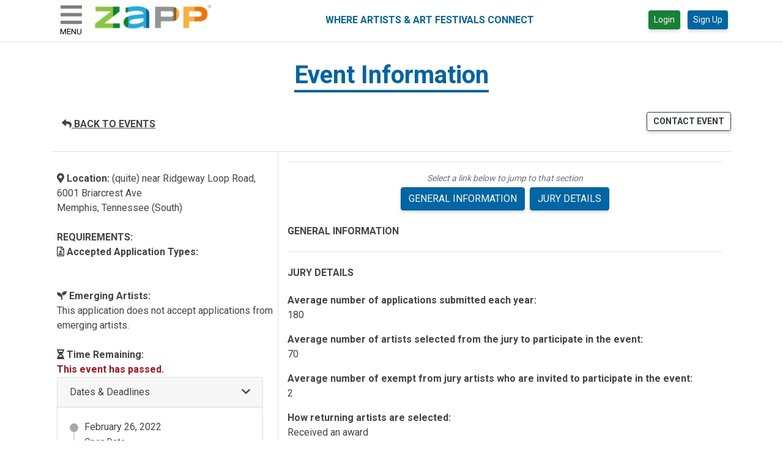

--- FILE ---
content_type: text/html; charset=UTF-8
request_url: https://www.zapplication.org/event-info.php?ID=9692
body_size: 57209
content:

<!doctype html>
<html lang="en" class="h-100">

<head>
    <title>ZAPP - Event Information - </title>
    <meta charset="utf-8">
<meta name="viewport" content="width=device-width, initial-scale=1, shrink-to-fit=no">
<meta name="description" content="Free for artists, affordable for art fairs and festivals. ZAPP is the trusted application management and jurying system for hundreds of events.">
<meta name="author" content="Brownrice Internet, Inc.">
<link rel="stylesheet" href="/zapp-pack/main.d98fb9ac6fe6fee776dd.css">


<!-- Global site tag (gtag.js) - Google Analytics -->
<script async src="https://www.googletagmanager.com/gtag/js?id=UA-2377052-10"></script>
<script>
    window.dataLayer = window.dataLayer || [];

    function gtag() {
        dataLayer.push(arguments);
    }
    gtag('js', new Date());

    gtag('config', 'UA-2377052-10',{
    cookie_flags: 'max-age=7200;secure;httponly;samesite=none'
    });
</script>

<!-- Google Tag Manager -->
<script>(function(w,d,s,l,i){w[l]=w[l]||[];w[l].push({'gtm.start':
new Date().getTime(),event:'gtm.js'});var f=d.getElementsByTagName(s)[0],
j=d.createElement(s),dl=l!='dataLayer'?'&l='+l:'';j.async=true;j.src=
'https://www.googletagmanager.com/gtm.js?id='+i+dl;f.parentNode.insertBefore(j,f);
})(window,document,'script','dataLayer','GTM-NF3BQ56');</script>
<!-- End Google Tag Manager -->

    <meta property="fb:app_id"             content="2175388159367096" />
    <meta property="og:url"                content="https://www.zapplication.org/event-info.php?ID=9692" />
    <meta property="og:type"               content="article" />
    <meta property="og:title"              content="ZAPP Event Information - " />
    <meta property="og:description"        content="Read more about  on ZAPPlication" />
    <meta property="og:image"              content="https://www.zapplication.org/images/ZAPPSocialMediaLogo.png" />
    <meta property="og:image:width"              content="600" />
    <meta property="og:image:height"              content="600" />

    <meta name="twitter:card" content="summary" />
    <meta name="twitter:site" content="@ZAPPlication" />
    <meta name="twitter:creator" content="@ZAPPlication" />
    <meta name="twitter:title" content="ZAPP Event Information - " />
    <meta name="twitter:description" content="Read more about  on ZAPPlication" />
    <meta name="twitter:image" content="https://www.zapplication.org/images/ZAPPSocialMediaLogo.png" />
    <meta name="twitter:image:width"              content="600" />
    <meta name="twitter:image:height"              content="600" />
    <style>
        @media (min-width: 768px) {
            .border-right-md {
                border-right: 1px solid #dee2e6;
            }
        }

        ul.timeline {
            list-style-type: none;
            position: relative;
            padding-inline-start: 24px;
        }

        ul.timeline:before {
            content: ' ';
            background: #d4d9df;
            display: inline-block;
            position: absolute;
            left: 6px;
            width: 2px;
            height: 100%;
            z-index: 400;
            margin-top: 6px;
        }

        ul.timeline>li {
            margin: 0px 0;
            padding-left: 0px;
            margin-left: 0px
        }

        ul.timeline>li:before {
            content: ' ';
            background: white;
            display: inline-block;
            position: absolute;
            border-radius: 50%;
            border: 2px solid #a4a9af;
            left: 0px;
            width: 14px;
            height: 14px;
            z-index: 400;
            margin-top: 6px;
        }

        ul.timeline>li.grey:before {
            background: #a4a9af;
        }

        ul.timeline>li.black:before {
            background: #444444;
            border: 2px solid #444444;
        }

        .collapsed .when-open,
        .not-collapsed .when-closed {
            display: none;
        }
    </style>
</head>

<body class="h-100">
    <div id="vue" class="d-flex flex-column min-height-100vh" v-cloak>
        <div class="container" id="top">
    <a id="skip" href="#main-content" style="display: block; height:0px; color: transparent;">skip to content</a>
    <div class="row">
        <div class="col">
                    </div>
    </div>
</div>


<!-- logged out header -->
<header class="header" :class="{'sticky-top': $data._gShowHeaderFooter}">
    <h1 class="sr-only">ZAPP - WHERE ARTISTS &amp; ART FESTIVALS CONNECT</h1>
    <div class="container">
        <div class="row">
            <nav class="navbar navbar-light navbar-expand justify-content-between w-100">
                <div class="d-flex justify-content-start flex-nowrap">
                    <button ref="hamburger" id="hamburger-menu" class="navbar-toggler mx-0 d-block"
                        style="border:0;" type="button" @click="_gOpenSideBarMenu">
                        <font-awesome-icon icon="bars" class="mt-1" size="2x"></font-awesome-icon><br />
                        <span class="hamburger-text">MENU</span>
                    </button>
                    <a class="m-2" href="index.php"><img src="/images/ZAPP-Logo-artist.png" alt="ZAPP"
                            style='max-height:40px'></a>
                </div>
                <div class="d-flex justify-content-end w-100" style="font-size:12px">
                    <div class="d-none d-lg-block m-auto blue h6 font-weight-bold">
                        WHERE ARTISTS &amp; ART FESTIVALS CONNECT
                    </div>
                    <div class="d-none d-sm-block">
                                                <form class="form-inline">
                            <a href="/login.php" class="btn btn-sm btn-success mx-2">Login</a>
                            <a href="/register.php" class="btn btn-sm btn-primary mx-1">Sign Up</a>
                        </form>
                                            </div>
                    <div id="dismiss" class="d-block d-sm-none text-center">
                        <a href="#" @click.prevent="_gCloseSideBarMenu"><i class="fal fa-times fa-2x"></i>
                            <div class="h6">CLOSE</div>
                        </a>
                    </div>
                </div>
            </nav>
        </div>
        <div class="w-100 d-none d-lg-none text-center blue font-weight-bold h6">
            WHERE ARTISTS & ART FESTIVALS CONNECT
        </div>
    </div>
</header>

<!-- logged out sidebar -->
<div id="sidebar-container" class="sidebar-container" :class="[$data._gShowSidebarMenu ? 'active' : '']">
    <div class="sidebar-overlay" :class="[$data._gShowSidebarMenu ? 'active' : '']">
        <nav id="sidebar" :class="[$data._gShowSidebarMenu ? 'active' : '']"
            v-closable="{exclude: ['hamburger'], handler: '_gCloseSideBarMenu'}">
            <div class="d-none d-sm-inline" id="dismiss">
                <button id="close-menu-btn" href="#" @click.prevent="_gCloseSideBarMenu"><span class="h6">CLOSE&nbsp;&nbsp;</span><i
                        class="fal fa-times fa-2x"></i></button>
            </div>
            <ul class="list-unstyled components">
                <li
                    class="">
                    <a href="/login.php">Login</a>
                </li>
                <li
                    class="">
                    <a href="/register.php">Sign Up</a>
                </li>
                <li
                    class="">
                    <a href="/events-calendar.php"><i class="fal fa-calendar-alt"></i> Events Calendar</a>
                </li>
                <li
                    class="">
                    <a href="/participating-events.php"><i class="fal fa-calendar-check"></i> Events List</a>
                </li>
                <li>
                    <a target="_blank" href="https://artisthelp.zapplication.org"><i class="fal fa-info-circle"></i> Help Center</a>
                </li>
                <li
                    class="">
                    <small><a href="/about-zapp.php">About ZAPP</a></small>
                </li>
                <li
                    class="">
                    <small><a href="https://sales.zapplication.org">ZAPP for Events</a></small>
                </li>
            </ul>
            <div class="social mx-3">
                <ul class="list-unstyled list-inline text-nowrap">
                    <li class="list-inline-item m-0">
                        <a href="https://www.facebook.com/zapplication/" target=_blank title="Facebook icon and link for Zapplication">
                            <span class="fa-stack fa-2x" style="font-size:16px">
                                <i class="fas fa-square fa-stack-2x fa-inverse"></i>
                                <i class="fab fa-facebook-f fa-stack-1x"></i>
                            </span>
                        </a>
                    </li>
                    <li class="list-inline-item m-0">
                        <a href="https://www.instagram.com/zapplication/" target=_blank title="Instagram icon and link for Zapplication">
                            <span class="fa-stack fa-2x" style="font-size:16px">
                                <i class="fas fa-square fa-stack-2x fa-inverse"></i>
                                <i class="fab fa-instagram fa-stack-1x"></i>
                            </span>
                        </a>
                    </li>
                    <li class="list-inline-item m-0" >
                        <a href="https://www.youtube.com/user/ZAPPlication" target=_blank title="Youtube icon and link for Zapplication">
                            <span class="fa-stack fa-2x" style="font-size:16px">
                                <i class="fas fa-square fa-stack-2x fa-inverse"></i>
                                <i class="fab fa-youtube fa-stack-1x"></i>
                            </span>
                        </a>
                    </li>
                </ul>
            </div>
            <div class="w-100 text-center text-small">ZAPP&trade; Software, LLC, powered by <a
                    href="https://www.wearecreativewest.org/" target=_blank>Creative West</a></div>
        </nav>
    </div>
</div>


<div id="main-content">   
</div>        <main role="main" class="flex-shrink-0">
            <div class="container">
                <div>
                    <b-link href="/participating-events.php" class="nav-link nav-link-button font-weight-bold d-block d-md-none" alt="BACK TO EVENT PAGE">
                        <font-awesome-icon :icon="['fas', 'reply']"></font-awesome-icon> BACK TO EVENTS
                    </b-link>
                </div>
                <div class="text-center">
                    <div class="h1 text-center font-weight-bold blue d-inline-block">
                        Event Information
                        <div class="blue-bar" style="height:4px;"></div>
                    </div>
                </div>
                <div class="text-center">

                    <div class="font-weight-bold"></div>
                                            <a href='' target='_blank'></a>
                    

                    

                </div>
                <div v-if="_phpVueData.gallery" class="text-right d-none d-md-block">
                    <div>
                        <b-button href="event-gallery.php?ID=" variant="info" size="sm" class="border border-info rounded" style="color:white; background-color:#27A9DE;">View Event Gallery</b-button>
                    </div>
                </div>
                <div class="text-center my-4">
                    <div class="d-flex justify-content-between">
                        <div>
                            <b-link href="/participating-events.php" class="nav-link nav-link-button font-weight-bold d-none d-md-block" alt="BACK TO EVENT PAGE">
                                <font-awesome-icon :icon="['fas', 'reply']"></font-awesome-icon> BACK TO EVENTS
                            </b-link>
                            <b-button href="event-gallery.php?ID=" v-if="_phpVueData.gallery" variant="info" size="sm" class="bg-info border border-info rounded d-block d-md-none">View Event Gallery</b-button>
                        </div>
                                                <div>
                            <b-button v-b-modal.contact-event-modal variant="outline-dark" size="sm" class="font-weight-bold ml-3" style="padding:4px 10px;">CONTACT EVENT</b-button>
                        </div>
                    </div>
                </div>
                <div class="container border-top">
                    <div class="row">
                        <div class="col-md-4 border-right-md p-2">
                                                        <br />

                            <span class="font-weight-bold">
                                <font-awesome-icon :icon="['fas', 'map-marker-alt']"></font-awesome-icon> Location:
                            </span>
                            <template v-if="event.event_location">{{event.event_location}}</template><br />
                            {{location(event)}}<br />
                                                        <br />

                            <b>REQUIREMENTS:</b><br>
                                                        
    <span class='font-weight-bold'>
        <font-awesome-icon :icon="['far', 'file-user']"></font-awesome-icon>
        Accepted Application Types:
    </span><br>                                                        
                            <br />
                                                        <br />
                            
                            <div class="mb-4">
                                <div class="font-weight-bold"><font-awesome-icon :icon="['fas', 'seedling']"></font-awesome-icon> Emerging Artists:</div>
                                <div v-if="event.emerging_accept==1 && event.emerging_program==1">This application accepts applications from emerging artists and has an emerging artist program or grant.</div>
                                <div v-else-if="event.emerging_accept==1">This application accepts applications from emerging artists.</div>
                                <div v-else>This application does not accept applications from emerging artists.</div>
                            </div>

                                                            <span class="font-weight-bold">
                                    <font-awesome-icon :icon="['fas', 'hourglass-half']"></font-awesome-icon> Time Remaining:<br />
                                </span> <span class="font-weight-bold text-danger">This event has passed.</span>
                                                        <div class="my-4" v-if="$data._gPhpVueData.session.artistId">
                                <span class="font-weight-bold">Favorite Event:</span>

                                <button v-if="event.is_favorite" class="ml-2 mt-5" @click="removeFavorite(event.event_id)"
                                    style="border:none; background-color:transparent;" aria-label="Remove Favorite Event" aria-pressed="true">
                                        <font-awesome-icon :icon="['fas', 'heart']" class="blue"></font-awesome>
                                </button>
                                <button v-else class="ml-2 mt-5" @click="addFavorite(event.event_id)"
                                    style="border:none; background-color:transparent;" aria-label="Add Favorite Event" aria-pressed="false">
                                        <font-awesome-icon :icon="['fal', 'heart']" class="blue"></font-awesome>
                                </button>
                            </div>
                            <div class="card mr-md-3">
                                <div class="card-header" v-b-toggle.dates-and-deadlines variant="primary">
                                    <div class="row">
                                        <div class="col">Dates & Deadlines</div>
                                        <div class="col-auto when-open">
                                            <font-awesome-icon :icon="['fas', 'chevron-down']"></font-awesome-icon>
                                        </div>
                                        <div class="col-auto when-closed">
                                            <font-awesome-icon :icon="['fas', 'chevron-right']"></font-awesome-icon>
                                        </div>
                                    </div>
                                </div>
                                <b-collapse class="card-body" id="dates-and-deadlines" :visible="expandDeadlines">
                                    <ul class="timeline">
                                        <li :class="{ grey: hasPassed(event.application_start) }">
                                            <p>{{ event.application_start | moment("MMMM D, YYYY") }}<br />
                                                <small>Open Date</small></p>
                                        </li>
                                        <li v-if="event.jury_fee_early_end_date" :class="{ grey: hasPassed(event.jury_fee_early_end_date) }">
                                            <p>{{ event.jury_fee_early_end_date | moment("MMMM D, YYYY") }}<br />
                                                <small>Early Bird Deadline <font-awesome-icon :icon="['fas', 'alarm-clock']"></font-awesome-icon></small></p>
                                        </li>
                                        <!-- deadline display -->
                                        <template v-if="event.jury_fee_late_start_date">
                                            <li :class="[{ grey: hasPassed(event.jury_fee_regular_end_date) }, { 'text-danger': daysUntil(event.jury_fee_regular_end_date) < 7 }]">
                                                <p>{{ event.jury_fee_regular_end_date | moment("MMMM D, YYYY") }}<br />
                                                    <small>Application Deadline <font-awesome-icon :icon="['fal', 'clock']"></font-awesome-icon></small></p>
                                            </li>
                                            <li :class="{ grey: hasPassed(event.application_deadline) }">
                                                <p>{{ event.application_deadline | moment("MMMM D, YYYY") }}<br />
                                                    <small>Late Fee Deadline <font-awesome-icon :icon="['fas', 'alarm-clock']"></font-awesome-icon></small></p>
                                            </li>
                                        </template>
                                        <template v-else>
                                            <li :class="[{ grey: hasPassed(event.application_deadline) }, { 'text-danger': daysUntil(event.application_deadline) < 7 }]">
                                                <p>{{ event.application_deadline | moment("MMMM D, YYYY") }}<br />
                                                    <small>Application Deadline <font-awesome-icon :icon="['fal', 'clock']"></font-awesome-icon></small></p>
                                            </li>
                                        </template>
                                        <!-- jury dates display, if indicated -->
                                        <template v-if="event.jury == 1 && event.show_jury_dates == 1">
                                            <li :class="{ grey: hasPassed(event.jury_start) }">
                                                <p>{{ event.jury_start | moment("MMMM D, YYYY") }}<br />
                                                    <small>Jury Start</small></p>
                                            </li>
                                            <li :class="{ grey: hasPassed(event.jury_end) }">
                                                <p>{{ event.jury_end | moment("MMMM D, YYYY") }}<br />
                                                    <small>Jury End</small></p>
                                            </li>
                                        </template>
                                        <li v-if="event.notify_date_show == 1" :class="{ grey: hasPassed(event.notify_date) }">
                                            <p>{{ event.notify_date | moment("MMMM D, YYYY") }}<br />
                                                <small>Notification Date</small></p>
                                        </li>
                                        <li :class="{ grey: hasPassed(event.purchase_deadline) }">
                                            <p>{{ event.purchase_deadline | moment("MMMM D, YYYY") }}<br />
                                                <small>Purchase Deadline</small></p>
                                        </li>
                                        <li :class="[ hasPassed(event.purchase_deadline) ? 'grey' : 'black' ]">
                                            <p class="font-weight-bold">{{ event.event_start | moment("MMMM D, YYYY") }}<br />
                                                <small class="font-weight-bold">Event Start</small></p>
                                        </li>
                                        <li  :class="[ hasPassed(event.event_end) ? 'grey' : 'black' ]">
                                            <p class="font-weight-bold">{{ event.event_end | moment("MMMM D, YYYY") }}<br />
                                                <small class="font-weight-bold">Event End</small></p>
                                        </li>
                                    </ul>
                                </b-collapse>
                            </div>
                        </div>
                        <div class="col-md-8">
                            <div class="text-center">
                                                            </div>
                            <hr />
                            <div class="text-center mb-1 small text-muted font-italic">
                                Select a link below to jump to that section
                            </div>
                            <div class="mb-4 d-none d-lg-block">
                                <div class="mx-2 d-flex justify-content-center">
                                    <b-button v-if="event.event_short_description" href="#general-info" variant="primary" class="mx-1">GENERAL INFORMATION</b-button>
                                    <b-button v-if="$data._gPhpVueData.eventRulesDesc" href="#rules-regs" variant="primary" class="mx-1">RULES/REGULATIONS</b-button>
                                    <b-button v-if="$data._gPhpVueData.eventBoothInfo" href="#booth-info" variant="primary" class="mx-1">BOOTH INFORMATION</b-button>
                                    <b-button v-if="$data._gPhpVueData.eventRefundPolicy" href="#refund-policy" variant="primary" class="mx-1">REFUND POLICY</b-button>
                                    <b-button v-if="$data._gPhpVueData.eventJuryInfo" href="#jury-details" variant="primary" class="mx-1">JURY DETAILS</b-button>
                                </div>
                            </div>
                            <div class="mb-4 d-block d-lg-none">
                                <div class="mx-2 d-flex justify-content-center">
                                    <b-button v-if="event.event_short_description" href="#general-info" variant="primary" class="mx-1">GENERAL</b-button>
                                    <b-button v-if="$data._gPhpVueData.eventRulesDesc" href="#rules-regs" variant="primary" class="mx-1">RULES</b-button>
                                    <b-button v-if="$data._gPhpVueData.eventBoothInfo" href="#booth-info" variant="primary" class="mx-1">BOOTH</b-button>
                                    <b-button v-if="$data._gPhpVueData.eventRefundPolicy" href="#refund-policy" variant="primary" class="mx-1">REFUND</b-button>
                                    <b-button v-if="$data._gPhpVueData.eventJuryInfo" href="#jury-details" variant="primary" class="mx-1">JURY</b-button>
                                </div>
                            </div>
                            <div>
                                <div v-if="$data._gPhpVueData.eventShortDesc">
                                    <div class="my-4">
                                        <h2 class="font-weight-bold my-2 anchor" id="event-info" style="font-size:16px;">EVENT INFORMATION</h2>
                                        <div v-html="$data._gPhpVueData.eventShortDesc"></div>
                                    </div>
                                    <hr>
                                </div>
                                <div v-if="event.event_short_description">
                                    <div class="my-4">
                                        <span id="general-info"></span>
                                        <h2 class="font-weight-bold my-2" style="font-size:16px;">GENERAL INFORMATION</h2>
                                        <div v-html="_phpVueData.eventGeneralInfo"></div>
                                    </div>
                                    <hr>
                                </div>
                                <div v-if="$data._gPhpVueData.eventRulesDesc">
                                    <div class="my-4">
                                        <span id="rules-regs"></span>
                                        <h2 class="font-weight-bold my-2 anchor" style="font-size:16px;">RULES/REGULATIONS</h2>
                                        <div v-html="$data._gPhpVueData.eventRulesDesc"></div>
                                    </div>
                                    <hr>
                                </div>
                                <div v-if="$data._gPhpVueData.eventBoothInfo">
                                    <div class="my-4">
                                        <span id="booth-info"></span>
                                        <h2 class="font-weight-bold my-2 anchor" style="font-size:16px;">BOOTH INFORMATION</h2>
                                        <div v-html="$data._gPhpVueData.eventBoothInfo"></div>
                                    </div>
                                    <hr>
                                </div>
                                <div v-if="$data._gPhpVueData.eventRefundPolicy">
                                    <div class="my-4">
                                        <span id="refund-policy"></span>
                                        <h2 class="font-weight-bold my-2 anchor" style="font-size:16px;">REFUND POLICY</h2>
                                        <div v-html="$data._gPhpVueData.eventRefundPolicy"></div>
                                    </div>
                                    <hr>
                                </div>
                                <div v-if="$data._gPhpVueData.eventJuryInfo">
                                    <div class="my-4">
                                        <span id="jury-details"></span>
                                        <h2 class="font-weight-bold my-2 anchor" style="font-size:16px;">JURY DETAILS</h2>
                                        <div class="container mt-4" v-html="$data._gPhpVueData.eventJuryInfo"></div>
                                    </div>
                                    <hr>
                                </div>
                            </div>
                            <div class="col-sm-12 my-2">
                                <!-- Share button for Twitter -->
                                <b-button aria-label="Share on Twitter" style="background-color:white; color:black;" size="sm" onclick="shareOnTwitter()">
                                <svg style="height:18px; color:#1DA1F2;" xmlns="http://www.w3.org/2000/svg" viewBox="0 0 512 512"><path d="M389.2 48h70.6L305.6 224.2 487 464H345L233.7 318.6 106.5 464H35.8L200.7 275.5 26.8 48H172.4L272.9 180.9 389.2 48zM364.4 421.8h39.1L151.1 88h-42L364.4 421.8z"/></svg>  Share
                                <span class="sr-only">(opens in a new tab)</span></b-button>
                                <script>
                                    function shareOnTwitter() {
                                        // Get the current page URL
                                        var currentPageUrl = window.location.href;

                                        // Get the Open Graph title
                                        var ogTitle = document.querySelector('meta[property="og:title"]').getAttribute('content');

                                        // Construct the Twitter share URL with the current page URL and Open Graph title
                                        var twitterShareUrl = 'https://twitter.com/intent/tweet?url=' + encodeURIComponent(currentPageUrl) + '&text=' + encodeURIComponent(ogTitle);

                                        // Open the share dialog in a new window
                                        window.open(twitterShareUrl, '_blank', 'width=600,height=400');
                                    }
                                </script>

                                <!-- Share button for Email -->
                                <b-button aria-label="Share via Email" style="background-color:white; color:black;" size="sm" onclick="shareViaEmail()"> <svg style="height:18px;" xmlns="http://www.w3.org/2000/svg" viewBox="0 0 512 512"><path d="M64 112c-8.8 0-16 7.2-16 16v22.1L220.5 291.7c20.7 17 50.4 17 71.1 0L464 150.1V128c0-8.8-7.2-16-16-16H64zM48 212.2V384c0 8.8 7.2 16 16 16H448c8.8 0 16-7.2 16-16V212.2L322 328.8c-38.4 31.5-93.7 31.5-132 0L48 212.2zM0 128C0 92.7 28.7 64 64 64H448c35.3 0 64 28.7 64 64V384c0 35.3-28.7 64-64 64H64c-35.3 0-64-28.7-64-64V128z"/></svg> Share<span class="sr-only">(opens in a new tab)</span></b-button>
                                <script>
                                    function shareViaEmail() {
                                        // Get the current page URL
                                        var currentPageUrl = window.location.href;

                                        // Get the Open Graph title and description
                                        var ogTitle = document.querySelector('meta[property="og:title"]').getAttribute('content');
                                        var ogDescription = document.querySelector('meta[property="og:description"]').getAttribute('content');

                                        // Construct the email subject and body
                                        var emailSubject = encodeURIComponent(ogTitle);
                                        var emailBody = encodeURIComponent(ogDescription + '\n\n' + currentPageUrl);

                                        // Construct the mailto URL
                                        var mailtoUrl = 'mailto:?subject=' + emailSubject + '&body=' + emailBody;

                                        // Open the default email client with the mailto URL
                                        window.location.href = mailtoUrl;
                                    }
                                </script>
                                <hr>
                            </div>
                            <div class="row text-center mb-2">

                                <div class="col-sm-6 my-2">
                                    <b-button v-b-modal.event-agreement-modal variant="outline-dark" size="sm" class="font-weight-bold">View Legal Agreement</b-button>

                                </div>

                                
                                <div class="col-sm-auto my-2">
                                                                    </div>
                                <div class="col-sm my-2 d-none d-md-block">
                                    <!-- <b-button v-b-modal.event-agreement-modal variant="outline-dark" size="sm" class="font-weight-bold">View Legal Agreement</b-button> -->
                                                                    </div>
                                <hr class="col d-block d-md-none">
                            </div>
                        </div>
                    </div>
                </div>
            </div>
        </main>
        <div :class="hideStickyFooter">
            <div
    id="scroll-to-top-button" class="fixed text-primary"
    :class="[this.$data._gScrollTop <= 0 ? 'd-none' : 'd-block d-md-none']"
    style="margin:30px 20px;position:fixed;bottom:0px;right:0px;z-index: 1000;cursor:pointer">
    
    <button @click="_gScrollToTop"
            style="background-color:transparent; border:none; cursor:pointer;" 
            class="display-3" 
            aria-label="Scroll to Top">
    <font-awesome-icon icon="arrow-up" class="text-primary"></font-awesome-icon>
    </button>
</div>


<!-- Mobile menu -->
<footer class="footer pt-4 mt-auto py-3 d-block d-md-none">
    <div class="container">
        <div class="row justify-content-center flex-md-nowrap">
            <div>
                <div class="d-inline mx-2 text-nowrap"><a class="" href="/legal-policies.php">Terms of Use</a></div>
                <div class="d-inline mx-2 text-nowrap">
                    <b-link v-b-modal.contact-us-modal><i class="fal fa-user"></i>Contact Us</b-link>
                </div>
                <div class="d-inline mx-2 text-nowrap"><a target="_blank" href="https://artisthelp.zapplication.org"><i class="fal fa-info-circle"></i> Help Center</a></div>
                <br><br>
                <div class="d-inline mx-2 text-nowrap"><a href="https://wearecreativewest.org/accessibility/" target="_blank">Commitment to Accessibility</a></div> |
                <div class="d-inline mx-2 text-nowrap"><a href="https://forms.gle/5rAfHokkM2UHuhnt6" target="_blank">Share Feedback</a></div>

                <div class="mx-2 my-4 text-nowrap">2004-2026&copy; ZAPP&trade; Software, LLC | <a href="https://www.wearecreativewest.org/" target=_blank>Creative West</a></div>
            </div>
        </div>
    </div>
</footer>


<!-- Desktop menu -->
<footer class="footer pt-4 mt-auto py-3 d-none d-md-block">
    <div class="container">
        <div class="row flex-md-nowrap">
            <div class="mb-0">
                <div class="mb-3">
                    <div class="d-inline mx-2 text-nowrap"><a class="" href="/events-calendar.php"><i class="fal fa-calendar-alt"></i> Events Calendar</a></div>
                    <div class="d-inline mx-2 text-nowrap"><a class="" href="/participating-events.php"><i class="fal fa-calendar-check"></i> Events List</a></div>
                    <div class="d-inline mx-2 text-nowrap"><a href="https://blog.zapplication.org" target=_blank><i class="fas fa-rss"></i> Blog</a></div>
                    <div class="d-inline mx-2 text-nowrap"><a class="" href="https://sales.zapplication.org">ZAPP for Events</a></div>
                    <div class="d-inline mx-2 text-nowrap"><a class="" href="/about-zapp.php">About ZAPP</a></div>
                    <div class="d-inline mx-2 text-nowrap"><a target="_blank" href="https://artisthelp.zapplication.org"><i class="fal fa-info-circle"></i> Help Center</a></div>
                    <div class="d-inline mx-2 text-nowrap">
                        <b-link v-b-modal.contact-us-modal><i class="fal fa-user"></i> Contact Us</b-link>
                    </div>
                </div>

                <div class="mb-3">
                    <div class="d-inline mx-2 text-nowrap">2026 ZAPP&trade; Software, LLC | <a href="https://www.wearecreativewest.org/" target=_blank>Creative West</a></div> |
                    <div class="d-inline mx-2 text-nowrap"><a class="" href="/legal-policies.php">Terms of Use</a></div>
                </div>

                <div>
                    <div class="d-inline mx-2 text-nowrap"><a href="https://wearecreativewest.org/accessibility/" target="_blank">Commitment to Accessibility</a></div> |
                    <div class="d-inline mx-2 text-nowrap"><a href="https://forms.gle/5rAfHokkM2UHuhnt6" target="_blank">Share Feedback</a></div>
                </div>

            </div>
            <div class="social" style="margin-left:auto; margin-right:0;">
                <ul class="list-unstyled list-inline text-nowrap">
                    <li class="list-inline-item m-0 ">
                        <a href="https://www.facebook.com/zapplication/" target=_blank>
                            <span class="sr-only">Facebook icon and link for Zapplication</span>
                            <span class="fa-stack fa-2x" style="font-size:16px">
                                <i class="fas fa-circle fa-stack-2x fa-inverse"></i>
                                <i class="fab fa-facebook-f fa-stack-1x"></i>
                            </span>
                        </a>
                    </li>
                    <li class="list-inline-item m-0 ">
                        <a href="https://www.instagram.com/zapplication/" target=_blank>
                            <span class="sr-only">Instagram icon and link for Zapplication</span>
                            <span class="fa-stack fa-2x" style="font-size:16px">
                                <i class="fas fa-circle fa-stack-2x fa-inverse"></i>
                                <i class="fab fa-instagram fa-stack-1x"></i>
                            </span>
                        </a>
                    </li>
                    <li class="list-inline-item m-0 ">
                        <a href="https://www.youtube.com/user/ZAPPlication" target=_blank>
                            <span class="sr-only">Youtube icon and link for Zapplication</span>
                            <span class="fa-stack fa-2x" style="font-size:16px">
                                <i class="fas fa-circle fa-stack-2x fa-inverse"></i>
                                <i class="fab fa-youtube fa-stack-1x"></i>
                            </span>
                        </a>
                    </li>
                </ul>
            </div>
        </div>
        <div class="row justify-content-center flex-md-nowrap">
            <div>
                <a href="https://wearecreativewest.org">
                    <img src="/images/PoweredByCW_full_white.png" style="width:400px;" alt="Creative West (formerly WESTAF) logo">
                </a>
            </div>
        </div>
    </div>

        </footer>

<!--contact us modal -->
<b-modal class="modal fade" id="contact-us-modal" title="Contact ZAPP&trade;">
    <form name="contactForm" id="contactForm" enctype="application/x-www-form-urlencoded">
        <input type='hidden' id='nonce_input' name='nonce' value='13a3993bf07bd200a38d4633385fc2cf'>
        <div class="modal-body">
            <div class="contact-form-parts">
                <div class="form-group">
                    <label class="col-form-label">Contact Email:</label>
                    <span class="h6">contactzapp@wearecreativewest.org</span>
                </div>
                <div class="form-group">
                    <label for="contact_name" class="col-form-label">Your Name:</label>
                    <input type="text" class="form-control" id="contact_name" name="contact_name" v-model="$data._gContactName" v-validate="'required'" data-vv-scope="contact-us">
                    <div class="invalid-feedback">Please enter your name.</div>
                </div>
                <div class="form-group">
                    <label for="contact_email" class="col-form-label">Email:</label>
                    <input type="text" class="form-control" id="contact_email" name="contact_email" v-model="$data._gContactEmail" v-validate="'required|email'" data-vv-scope="contact-us">
                    <div class="invalid-feedback">Please enter a valid email address.</div>
                </div>
                <div class="form-group">
                    <label for="contact_preference" class="col-form-label">Preference:</label>
                    <select class="form-control" id="contact_preference" name="contact_preference" v-model="$data._gContactPreference" v-validate="'required'" data-vv-scope="contact-us">
                        <option value="">Please select a contact preference</option>
                        <option>Contact me by email</option>
                        <option>Contact me by phone</option>
                        <option>No preference</option>
                    </select>
                    <div class="invalid-feedback">Please select a contact preference</div>
                </div>
                <div class="form-group">
                    <label for="contact_subject" class="col-form-label">Subject:</label>
                    <select class="form-control" id="contact_subject" name="contact_subject" v-model="$data._gContactSubject" v-validate="'required'" data-vv-scope="contact-us">
                        <option value="">Please select a subject</option>
                        <option>Image Upload Help</option>
                        <option>Checkout Help</option>
                        <option>Show Question</option>
                        <option>Enhancement Suggestion</option>
                        <option>Other</option>
                    </select>
                    <div class="invalid-feedback">Please select a subject</div>
                </div>
                <div class="form-group">
                    <label for="contact_message" class="col-form-label">Message:</label>
                    <textarea class="form-control" id="contact_message" name="contact_message" v-model="$data._gContactMessage" v-validate="'required'" data-vv-scope="contact-us"></textarea>
                    <div class="invalid-feedback">Please enter your message</div>
                </div>
                <div class="my-4 text-center">
                    <vue-recaptcha :sitekey="$data._gProcessEnv.GOOGLE_RECAPTCHA_KEY" @verify="_gVerifyContactUsRecaptcha" class="d-inline-block"></vue-recaptcha>
                </div>
            </div>
        </div>
    </form>
    <div slot="modal-footer" slot-scope="{ close }" class="contact-form-parts">
        <b-button class="btn btn-secondary" @click="close()">Close</b-button>
        <b-button class="btn btn-primary" @click="_gValidateContactUsForm" :disabled="$data._gContactRecaptcha == false">Send message</b-button>
    </div>
</b-modal>

<!--contact ZAPP Sales modal -->
<b-modal class="modal fade" id="contact-sales-modal" title="Contact Our Sales Team">
    <form name="contactSalesForm" id="contactSalesForm" enctype="application/x-www-form-urlencoded">
        <input type='hidden' id='nonce_input' name='nonce' value='13a3993bf07bd200a38d4633385fc2cf'>
        <div class="modal-body">
            <div class="contact-form-parts">
                <div class="form-group">
                    <label class="col-form-label">Contact Email:</label>
                    <span class="h6">zappsales@wearecreativewest.org</span>
                </div>
                <div class="form-group">
                    <label for="contact_name" class="col-form-label">Your Name:</label>
                    <input type="text" class="form-control" id="contact_name" name="contact_name" v-model="$data._gContactName" v-validate="'required'" data-vv-scope="contact-sales">
                    <div class="invalid-feedback">Please enter your name.</div>
                </div>
                <div class="form-group">
                    <label for="event_name" class="col-form-label">Event Name:</label>
                    <input type="text" class="form-control" id="event_name" name="event_name" v-model="$data._gContactEventName" v-validate="'required'" data-vv-scope="contact-sales">
                    <div class="invalid-feedback">Please enter your name.</div>
                </div>
                <div class="form-group">
                    <label for="contact_email" class="col-form-label">Email:</label>
                    <input type="text" class="form-control" id="contact_email" name="contact_email" v-model="$data._gContactEmail" v-validate="'required|email'" data-vv-scope="contact-sales">
                    <div class="invalid-feedback">Please enter a valid email address.</div>
                </div>
                <div class="form-group">
                    <label for="contact_phone" class="col-form-label">Phone:</label>
                    <input type="text" class="form-control" id="contact_phone" name="contact_phone" v-model="$data._gContactPhone" v-validate="'required'" data-vv-scope="contact-sales">
                    <div class="invalid-feedback">Please enter a valid phone number.</div>
                </div>
                <div class="form-group">
                    <label for="contact_preference" class="col-form-label">Preference:</label>
                    <select class="form-control" id="contact_preference" name="contact_preference" v-model="$data._gContactPreference" v-validate="'required'" data-vv-scope="contact-sales">
                        <option value="">Please select a contact preference</option>
                        <option>Contact me by email</option>
                        <option>Contact me by phone</option>
                        <option>No preference</option>
                    </select>
                    <div class="invalid-feedback">Please select a contact preference</div>
                </div>
                <div class="form-group">
                    <label for="contact_message" class="col-form-label">Message:</label>
                    <textarea class="form-control" id="contact_message" name="contact_message" v-model="$data._gContactMessage" v-validate="'required'" data-vv-scope="contact-sales"></textarea>
                    <div class="invalid-feedback">Please enter your message</div>
                </div>
                <div class="my-4 text-center">
                    <vue-recaptcha :sitekey="$data._gProcessEnv.GOOGLE_RECAPTCHA_KEY" @verify="_gVerifyContactUsRecaptcha" class="d-inline-block"></vue-recaptcha>
                </div>
            </div>
        </div>
    </form>
    <div slot="modal-footer" slot-scope="{ close }" class="contact-form-parts">
        <b-button class="btn btn-secondary" @click="close()">Close</b-button>
        <b-button class="btn btn-primary" @click="_gValidateSalesForm" :disabled="$data._gContactRecaptcha == false">Send message</b-button>
    </div>
</b-modal>
        </div>
        <contact-event-modal id="contact-event-modal" :session="$data._gPhpVueData.session" :event="event"></contact-event-modal>
        <b-modal id="event-agreement-modal" size="lg" hide-header hide-footer ok-title="Close" ok-variant="dark" ok-only>
            <template slot="default" slot-scope="{ cancel }">
                <div class="w-100 text-center">
                    <div class="h1 text-center font-weight-bold blue d-inline-block">
                        Event Agreement
                        <div class="blue-bar" style="height:4px;"></div>
                    </div>
                    <div class="font-weight-bold my-3"></div>
                </div>
                <div class="w-100">
                    <div class="row justify-content-center align-items-center my-4">
                        <div class="form-control readonly" v-html="$data._gPhpVueData.eventLegalAgreement"></div>
                    </div>
                </div>
                <div class="row justify-content-center align-items-center my-4">
                    <form action='/event-agreement-print.php' target='_blank'>
                                                <input type='hidden' name='ID' value='9692'>
                        <button type="submit" class="btn btn-sm btn-outline-dark" alt="Print Legal Agreement">
                            <font-awesome-icon :icon="['fas', 'print']"></font-awesome-icon> <b>Print Legal Agreement</b>
                        </button>
                    </form>
                </div>
                <hr class="text-center">
                <div class="text-center my-4">
                    <b-link @click="cancel()" class="nav-link nav-link-button" alt="BACK TO EVENT PAGE">
                        <font-awesome-icon :icon="['fas', 'reply']"></font-awesome-icon> BACK TO EVENT PAGE
                    </b-link>
                </div>
            </template>
        </b-modal>
    </div>
    <script>
    var _phpVueData = {
        session: {
            "artistId": null,
            "username": null,
            "password": null,
            "firstName": null,
            "lastName": null,
            "mmsUserId": null,
            "mmsUserSecret": null,
            "nonce": "13a3993bf07bd200a38d4633385fc2cf"        }
    };
</script>
<script type="text/javascript" src="/zapp-pack/runtime.06cc2c3668936cdd633e.bundle.js"></script>
<script type="text/javascript" src="/zapp-pack/vendors.6e3ec0958ec485decb03.bundle.js"></script>
<script src="https://www.google.com/recaptcha/api.js?onload=vueRecaptchaApiLoaded&render=explicit" async defer></script>

    <script>
        _phpVueData.eventId = 9692;
        _phpVueData.eventGeneralInfo = "";
        _phpVueData.eventShortDesc = "";
        _phpVueData.eventRulesDesc = "";
        _phpVueData.eventBoothInfo = "";
        _phpVueData.eventRefundPolicy = "";
        _phpVueData.eventJuryInfo = "<div class='row mt-3'>\n                <div class='column'>\n                <b>Average number of applications submitted each year:<\/b>\n                <\/div>\n                <\/div>\n                <div class='row'>\n                <div class='column'>\n                180\n                <\/div>\n                <\/div>\n                <div class='row mt-3'>\n                <div class='column'>\n                <b>Average number of artists selected from the jury to participate in the event:<\/b>\n                <\/div>\n                <\/div>\n                <div class='row'>\n                <div class='column'>\n                70\n                <\/div>\n                <\/div>\n                <div class='row mt-3'>\n                <div class='column'>\n                <b>Average number of exempt from jury artists who are invited to participate in the event:<\/b>\n                <\/div>\n                <\/div>\n                <div class='row'>\n                <div class='column'>\n                2\n                <\/div>\n                <\/div>\n                <div class='row mt-3'>\n                <div class='column'>\n                <b>How returning artists are selected:<\/b>\n                <\/div>\n                <\/div>\n                <div class='row'>\n                <div class='column'>\n                Received an award\n                <\/div>\n                <\/div>\n                <div class='row mt-3'>\n                <div class='column'>\n                <b>Comments for \"How are the returning artists selected?\"<\/b>\n                <\/div>\n                <\/div>\n                <div class='row'>\n                <div class='column'>\n                Prize winners from our spring show have the option to use free exhibition space that may be awarded in either the spring or fall iterations of this show\n                <\/div>\n                <\/div>\n                <div class='row mt-3'>\n                <div class='column'>\n                <b>Vendors that are excluded\/ineligible:<\/b>\n                <\/div>\n                <\/div>\n                <div class='row'>\n                <div class='column'>\n                buy\/sell; stringers; work from kits or molds, reproductions only \n                <\/div>\n                <\/div>\n                <div class='row mt-3'>\n                <div class='column'>\n                <b>How images are viewed by jurors:<\/b>\n                <\/div>\n                <\/div>\n                <div class='row'>\n                <div class='column'>\n                Computer monitor\n                <\/div>\n                <\/div>\n                <div class='row mt-3'>\n                <div class='column'>\n                <b>Comments for \"Select the method in which images are reviewed at the jury.\"<\/b>\n                <\/div>\n                <\/div>\n                <div class='row'>\n                <div class='column'>\n                the five jurors will review entries independently and then meet to consider scores and invitations\n                <\/div>\n                <\/div>\n                <div class='row mt-3'>\n                <div class='column'>\n                <b>Within a medium category, applications are sorted and viewed by:<\/b>\n                <\/div>\n                <\/div>\n                <div class='row'>\n                <div class='column'>\n                Application ID (number generated when application is started by artist)\n                <\/div>\n                <\/div>\n                <div class='row mt-3'>\n                <div class='column'>\n                <b>Comments for \"Select the method in which applications are reviewed within a medium category.\"<\/b>\n                <\/div>\n                <\/div>\n                <div class='row'>\n                <div class='column'>\n                the jury is blind\n                <\/div>\n                <\/div>\n                <div class='row mt-3'>\n                <div class='column'>\n                <b>Jurors score applications using the following scale:<\/b>\n                <\/div>\n                <\/div>\n                <div class='row'>\n                <div class='column'>\n                1 - 5\n                <\/div>\n                <\/div>\n                <div class='row mt-3'>\n                <div class='column'>\n                <b>Comments for Scoring System.<\/b>\n                <\/div>\n                <\/div>\n                <div class='row'>\n                <div class='column'>\n                Work is evaluated for excellence in design and execution, as well as originality; overall quality of presentation, as reflected in the booth shot, is also considered. \n                <\/div>\n                <\/div>\n                <div class='row mt-3'>\n                <div class='column'>\n                <b>Number of jurors scoring applications:<\/b>\n                <\/div>\n                <\/div>\n                <div class='row'>\n                <div class='column'>\n                5\n                <\/div>\n                <\/div>\n                <div class='row mt-3'>\n                <div class='column'>\n                <b>The show organizes the jurors for a:<\/b>\n                <\/div>\n                <\/div>\n                <div class='row'>\n                <div class='column'>\n                Single jury panel that scores applications for all medium categories\n                <\/div>\n                <\/div>\n                <div class='row mt-3'>\n                <div class='column'>\n                <b>Comments for Jury Review.<\/b>\n                <\/div>\n                <\/div>\n                <div class='row'>\n                <div class='column'>\n                a single panel comprised of art industry professionals including show and guild directors and artists will score all applications to assure a balanced presentation\n                <\/div>\n                <\/div>\n                <div class='row mt-3'>\n                <div class='column'>\n                <b>Jurors score<\/b>\n                <\/div>\n                <\/div>\n                <div class='row'>\n                <div class='column'>\n                Separately from various locations\n                <\/div>\n                <\/div>\n                <div class='row mt-3'>\n                <div class='column'>\n                <b>Am I allowed to observe the jury process?<\/b>\n                <\/div>\n                <\/div>\n                <div class='row'>\n                <div class='column'>\n                Jury process is closed\n                <\/div>\n                <\/div>\n                <div class='row mt-3'>\n                <div class='column'>\n                <b>Other information<\/b>\n                <\/div>\n                <\/div>\n                <div class='row'>\n                <div class='column'>\n                We strive to present the highest caliber work available. Artists from across the US are invited to apply; artists from the surrounding region are strongly encouraged to participate in this process.  \n                <\/div>\n                <\/div>";
        _phpVueData.eventLegalAgreement = "";
        _phpVueData.gallery = false;
    </script>
    <script type="text/javascript" src="/zapp-pack/event-info.dcca9d244e1b58567226.bundle.js"></script>
</body>

</html>


--- FILE ---
content_type: text/css
request_url: https://www.zapplication.org/zapp-pack/main.d98fb9ac6fe6fee776dd.css
body_size: 351454
content:
@import url(https://fonts.googleapis.com/css?family=Roboto:400,700&display=swap);
/*!
 * Bootstrap v4.6.2 (https://getbootstrap.com/)
 * Copyright 2011-2022 The Bootstrap Authors
 * Copyright 2011-2022 Twitter, Inc.
 * Licensed under MIT (https://github.com/twbs/bootstrap/blob/main/LICENSE)
 */:root{--blue: #0065a3;--indigo: #6610f2;--purple: #6f42c1;--pink: #e83e8c;--red: #b01117;--orange: #ee7411;--yellow: #f7ad41;--green: #148137;--teal: #20c997;--cyan: #17a2b8;--white: #ffffff;--gray: #6c757d;--gray-dark: #343a40;--primary: #0065a3;--secondary: #6c757d;--success: #148137;--info: #17a2b8;--warning: #f7ad41;--danger: #b01117;--light: #f8f9fa;--dark: #343a40;--green: #148137;--blue: #0065a3;--light-blue: #80a4ba;--orange: #ee7411;--red: #b01117;--light-red: #d96669;--grey-2: #bbbdc0;--breakpoint-xs: 0;--breakpoint-sm: 576px;--breakpoint-md: 768px;--breakpoint-lg: 992px;--breakpoint-xl: 1200px;--font-family-sans-serif: -apple-system, BlinkMacSystemFont, "Segoe UI", Roboto, "Helvetica Neue", Arial, "Noto Sans", "Liberation Sans", sans-serif, "Apple Color Emoji", "Segoe UI Emoji", "Segoe UI Symbol", "Noto Color Emoji";--font-family-monospace: SFMono-Regular, Menlo, Monaco, Consolas, "Liberation Mono", "Courier New", monospace}*,*::before,*::after{-webkit-box-sizing:border-box;box-sizing:border-box}html{font-family:sans-serif;line-height:1.15;-webkit-text-size-adjust:100%;-webkit-tap-highlight-color:rgba(0,0,0,0)}article,aside,figcaption,figure,footer,header,hgroup,main,nav,section{display:block}body{margin:0;font-family:-apple-system,BlinkMacSystemFont,"Segoe UI",Roboto,"Helvetica Neue",Arial,"Noto Sans","Liberation Sans",sans-serif,"Apple Color Emoji","Segoe UI Emoji","Segoe UI Symbol","Noto Color Emoji";font-size:1rem;font-weight:400;line-height:1.5;color:#212529;text-align:left;background-color:#fff}[tabindex="-1"]:focus:not(:focus-visible){outline:0 !important}hr{-webkit-box-sizing:content-box;box-sizing:content-box;height:0;overflow:visible}h1,h2,h3,h4,h5,h6{margin-top:0;margin-bottom:.5rem}p{margin-top:0;margin-bottom:1rem}abbr[title],abbr[data-original-title]{text-decoration:underline;-webkit-text-decoration:underline dotted;text-decoration:underline dotted;cursor:help;border-bottom:0;-webkit-text-decoration-skip-ink:none;text-decoration-skip-ink:none}address{margin-bottom:1rem;font-style:normal;line-height:inherit}ol,ul,dl{margin-top:0;margin-bottom:1rem}ol ol,ul ul,ol ul,ul ol{margin-bottom:0}dt{font-weight:700}dd{margin-bottom:.5rem;margin-left:0}blockquote{margin:0 0 1rem}b,strong{font-weight:bolder}small{font-size:80%}sub,sup{position:relative;font-size:75%;line-height:0;vertical-align:baseline}sub{bottom:-0.25em}sup{top:-0.5em}a{color:#004976;text-decoration:none;background-color:rgba(0,0,0,0)}a:hover{color:#0065a3;text-decoration:underline}a:not([href]):not([class]){color:inherit;text-decoration:none}a:not([href]):not([class]):hover{color:inherit;text-decoration:none}pre,code,kbd,samp{font-family:SFMono-Regular,Menlo,Monaco,Consolas,"Liberation Mono","Courier New",monospace;font-size:1em}pre{margin-top:0;margin-bottom:1rem;overflow:auto;-ms-overflow-style:scrollbar}figure{margin:0 0 1rem}img{vertical-align:middle;border-style:none}svg{overflow:hidden;vertical-align:middle}table{border-collapse:collapse}caption{padding-top:.75rem;padding-bottom:.75rem;color:#6c757d;text-align:left;caption-side:bottom}th{text-align:inherit;text-align:-webkit-match-parent}label{display:inline-block;margin-bottom:.5rem}button{border-radius:0}button:focus:not(:focus-visible){outline:0}input,button,select,optgroup,textarea{margin:0;font-family:inherit;font-size:inherit;line-height:inherit}button,input{overflow:visible}button,select{text-transform:none}[role=button]{cursor:pointer}select{word-wrap:normal}button,[type=button],[type=reset],[type=submit]{-webkit-appearance:button}button:not(:disabled),[type=button]:not(:disabled),[type=reset]:not(:disabled),[type=submit]:not(:disabled){cursor:pointer}button::-moz-focus-inner,[type=button]::-moz-focus-inner,[type=reset]::-moz-focus-inner,[type=submit]::-moz-focus-inner{padding:0;border-style:none}input[type=radio],input[type=checkbox]{-webkit-box-sizing:border-box;box-sizing:border-box;padding:0}textarea{overflow:auto;resize:vertical}fieldset{min-width:0;padding:0;margin:0;border:0}legend{display:block;width:100%;max-width:100%;padding:0;margin-bottom:.5rem;font-size:1.5rem;line-height:inherit;color:inherit;white-space:normal}progress{vertical-align:baseline}[type=number]::-webkit-inner-spin-button,[type=number]::-webkit-outer-spin-button{height:auto}[type=search]{outline-offset:-2px;-webkit-appearance:none}[type=search]::-webkit-search-decoration{-webkit-appearance:none}::-webkit-file-upload-button{font:inherit;-webkit-appearance:button}output{display:inline-block}summary{display:list-item;cursor:pointer}template{display:none}[hidden]{display:none !important}h1,h2,h3,h4,h5,h6,.h1,.h2,.h3,.h4,.h5,.h6{margin-bottom:.5rem;font-weight:500;line-height:1.2}h1,.h1{font-size:2.5rem}h2,.h2{font-size:2rem}h3,.h3{font-size:1.75rem}h4,.h4{font-size:1.5rem}h5,.h5{font-size:1.25rem}h6,.h6{font-size:1rem}.lead{font-size:1.25rem;font-weight:300}.display-1{font-size:6rem;font-weight:300;line-height:1.2}.display-2{font-size:5.5rem;font-weight:300;line-height:1.2}.display-3{font-size:4.5rem;font-weight:300;line-height:1.2}.display-4{font-size:3.5rem;font-weight:300;line-height:1.2}hr{margin-top:1rem;margin-bottom:1rem;border:0;border-top:1px solid rgba(0,0,0,.1)}small,.small{font-size:0.875em;font-weight:400}mark,.mark{padding:.2em;background-color:#fcf8e3}.list-unstyled{padding-left:0;list-style:none}.list-inline{padding-left:0;list-style:none}.list-inline-item{display:inline-block}.list-inline-item:not(:last-child){margin-right:.5rem}.initialism{font-size:90%;text-transform:uppercase}.blockquote{margin-bottom:1rem;font-size:1.25rem}.blockquote-footer{display:block;font-size:0.875em;color:#6c757d}.blockquote-footer::before{content:"— "}.img-fluid{max-width:100%;height:auto}.img-thumbnail{padding:.25rem;background-color:#fff;border:1px solid #dee2e6;border-radius:.25rem;max-width:100%;height:auto}.figure{display:inline-block}.figure-img{margin-bottom:.5rem;line-height:1}.figure-caption{font-size:90%;color:#6c757d}code{font-size:87.5%;color:#e83e8c;word-wrap:break-word}a>code{color:inherit}kbd{padding:.2rem .4rem;font-size:87.5%;color:#fff;background-color:#212529;border-radius:.2rem}kbd kbd{padding:0;font-size:100%;font-weight:700}pre{display:block;font-size:87.5%;color:#212529}pre code{font-size:inherit;color:inherit;word-break:normal}.pre-scrollable{max-height:340px;overflow-y:scroll}.container,.container-fluid,.container-xl,.container-lg,.container-md,.container-sm{width:100%;padding-right:15px;padding-left:15px;margin-right:auto;margin-left:auto}@media(min-width: 576px){.container-sm,.container{max-width:540px}}@media(min-width: 768px){.container-md,.container-sm,.container{max-width:720px}}@media(min-width: 992px){.container-lg,.container-md,.container-sm,.container{max-width:960px}}@media(min-width: 1200px){.container-xl,.container-lg,.container-md,.container-sm,.container{max-width:1140px}}.row{display:-webkit-box;display:-ms-flexbox;display:flex;-ms-flex-wrap:wrap;flex-wrap:wrap;margin-right:-15px;margin-left:-15px}.no-gutters{margin-right:0;margin-left:0}.no-gutters>.col,.no-gutters>[class*=col-]{padding-right:0;padding-left:0}.col-xl,.col-xl-auto,.col-xl-12,.col-xl-11,.col-xl-10,.col-xl-9,.col-xl-8,.col-xl-7,.col-xl-6,.col-xl-5,.col-xl-4,.col-xl-3,.col-xl-2,.col-xl-1,.col-lg,.col-lg-auto,.col-lg-12,.col-lg-11,.col-lg-10,.col-lg-9,.col-lg-8,.col-lg-7,.col-lg-6,.col-lg-5,.col-lg-4,.col-lg-3,.col-lg-2,.col-lg-1,.col-md,.col-md-auto,.col-md-12,.col-md-11,.col-md-10,.col-md-9,.col-md-8,.col-md-7,.col-md-6,.col-md-5,.col-md-4,.col-md-3,.col-md-2,.col-md-1,.col-sm,.col-sm-auto,.col-sm-12,.col-sm-11,.col-sm-10,.col-sm-9,.col-sm-8,.col-sm-7,.col-sm-6,.col-sm-5,.col-sm-4,.col-sm-3,.col-sm-2,.col-sm-1,.col,.col-auto,.col-12,.col-11,.col-10,.col-9,.col-8,.col-7,.col-6,.col-5,.col-4,.col-3,.col-2,.col-1{position:relative;width:100%;padding-right:15px;padding-left:15px}.col{-ms-flex-preferred-size:0;flex-basis:0;-webkit-box-flex:1;-ms-flex-positive:1;flex-grow:1;max-width:100%}.row-cols-1>*{-webkit-box-flex:0;-ms-flex:0 0 100%;flex:0 0 100%;max-width:100%}.row-cols-2>*{-webkit-box-flex:0;-ms-flex:0 0 50%;flex:0 0 50%;max-width:50%}.row-cols-3>*{-webkit-box-flex:0;-ms-flex:0 0 33.3333333333%;flex:0 0 33.3333333333%;max-width:33.3333333333%}.row-cols-4>*{-webkit-box-flex:0;-ms-flex:0 0 25%;flex:0 0 25%;max-width:25%}.row-cols-5>*{-webkit-box-flex:0;-ms-flex:0 0 20%;flex:0 0 20%;max-width:20%}.row-cols-6>*{-webkit-box-flex:0;-ms-flex:0 0 16.6666666667%;flex:0 0 16.6666666667%;max-width:16.6666666667%}.col-auto{-webkit-box-flex:0;-ms-flex:0 0 auto;flex:0 0 auto;width:auto;max-width:100%}.col-1{-webkit-box-flex:0;-ms-flex:0 0 8.33333333%;flex:0 0 8.33333333%;max-width:8.33333333%}.col-2{-webkit-box-flex:0;-ms-flex:0 0 16.66666667%;flex:0 0 16.66666667%;max-width:16.66666667%}.col-3{-webkit-box-flex:0;-ms-flex:0 0 25%;flex:0 0 25%;max-width:25%}.col-4{-webkit-box-flex:0;-ms-flex:0 0 33.33333333%;flex:0 0 33.33333333%;max-width:33.33333333%}.col-5{-webkit-box-flex:0;-ms-flex:0 0 41.66666667%;flex:0 0 41.66666667%;max-width:41.66666667%}.col-6{-webkit-box-flex:0;-ms-flex:0 0 50%;flex:0 0 50%;max-width:50%}.col-7{-webkit-box-flex:0;-ms-flex:0 0 58.33333333%;flex:0 0 58.33333333%;max-width:58.33333333%}.col-8{-webkit-box-flex:0;-ms-flex:0 0 66.66666667%;flex:0 0 66.66666667%;max-width:66.66666667%}.col-9{-webkit-box-flex:0;-ms-flex:0 0 75%;flex:0 0 75%;max-width:75%}.col-10{-webkit-box-flex:0;-ms-flex:0 0 83.33333333%;flex:0 0 83.33333333%;max-width:83.33333333%}.col-11{-webkit-box-flex:0;-ms-flex:0 0 91.66666667%;flex:0 0 91.66666667%;max-width:91.66666667%}.col-12{-webkit-box-flex:0;-ms-flex:0 0 100%;flex:0 0 100%;max-width:100%}.order-first{-webkit-box-ordinal-group:0;-ms-flex-order:-1;order:-1}.order-last{-webkit-box-ordinal-group:14;-ms-flex-order:13;order:13}.order-0{-webkit-box-ordinal-group:1;-ms-flex-order:0;order:0}.order-1{-webkit-box-ordinal-group:2;-ms-flex-order:1;order:1}.order-2{-webkit-box-ordinal-group:3;-ms-flex-order:2;order:2}.order-3{-webkit-box-ordinal-group:4;-ms-flex-order:3;order:3}.order-4{-webkit-box-ordinal-group:5;-ms-flex-order:4;order:4}.order-5{-webkit-box-ordinal-group:6;-ms-flex-order:5;order:5}.order-6{-webkit-box-ordinal-group:7;-ms-flex-order:6;order:6}.order-7{-webkit-box-ordinal-group:8;-ms-flex-order:7;order:7}.order-8{-webkit-box-ordinal-group:9;-ms-flex-order:8;order:8}.order-9{-webkit-box-ordinal-group:10;-ms-flex-order:9;order:9}.order-10{-webkit-box-ordinal-group:11;-ms-flex-order:10;order:10}.order-11{-webkit-box-ordinal-group:12;-ms-flex-order:11;order:11}.order-12{-webkit-box-ordinal-group:13;-ms-flex-order:12;order:12}.offset-1{margin-left:8.33333333%}.offset-2{margin-left:16.66666667%}.offset-3{margin-left:25%}.offset-4{margin-left:33.33333333%}.offset-5{margin-left:41.66666667%}.offset-6{margin-left:50%}.offset-7{margin-left:58.33333333%}.offset-8{margin-left:66.66666667%}.offset-9{margin-left:75%}.offset-10{margin-left:83.33333333%}.offset-11{margin-left:91.66666667%}@media(min-width: 576px){.col-sm{-ms-flex-preferred-size:0;flex-basis:0;-webkit-box-flex:1;-ms-flex-positive:1;flex-grow:1;max-width:100%}.row-cols-sm-1>*{-webkit-box-flex:0;-ms-flex:0 0 100%;flex:0 0 100%;max-width:100%}.row-cols-sm-2>*{-webkit-box-flex:0;-ms-flex:0 0 50%;flex:0 0 50%;max-width:50%}.row-cols-sm-3>*{-webkit-box-flex:0;-ms-flex:0 0 33.3333333333%;flex:0 0 33.3333333333%;max-width:33.3333333333%}.row-cols-sm-4>*{-webkit-box-flex:0;-ms-flex:0 0 25%;flex:0 0 25%;max-width:25%}.row-cols-sm-5>*{-webkit-box-flex:0;-ms-flex:0 0 20%;flex:0 0 20%;max-width:20%}.row-cols-sm-6>*{-webkit-box-flex:0;-ms-flex:0 0 16.6666666667%;flex:0 0 16.6666666667%;max-width:16.6666666667%}.col-sm-auto{-webkit-box-flex:0;-ms-flex:0 0 auto;flex:0 0 auto;width:auto;max-width:100%}.col-sm-1{-webkit-box-flex:0;-ms-flex:0 0 8.33333333%;flex:0 0 8.33333333%;max-width:8.33333333%}.col-sm-2{-webkit-box-flex:0;-ms-flex:0 0 16.66666667%;flex:0 0 16.66666667%;max-width:16.66666667%}.col-sm-3{-webkit-box-flex:0;-ms-flex:0 0 25%;flex:0 0 25%;max-width:25%}.col-sm-4{-webkit-box-flex:0;-ms-flex:0 0 33.33333333%;flex:0 0 33.33333333%;max-width:33.33333333%}.col-sm-5{-webkit-box-flex:0;-ms-flex:0 0 41.66666667%;flex:0 0 41.66666667%;max-width:41.66666667%}.col-sm-6{-webkit-box-flex:0;-ms-flex:0 0 50%;flex:0 0 50%;max-width:50%}.col-sm-7{-webkit-box-flex:0;-ms-flex:0 0 58.33333333%;flex:0 0 58.33333333%;max-width:58.33333333%}.col-sm-8{-webkit-box-flex:0;-ms-flex:0 0 66.66666667%;flex:0 0 66.66666667%;max-width:66.66666667%}.col-sm-9{-webkit-box-flex:0;-ms-flex:0 0 75%;flex:0 0 75%;max-width:75%}.col-sm-10{-webkit-box-flex:0;-ms-flex:0 0 83.33333333%;flex:0 0 83.33333333%;max-width:83.33333333%}.col-sm-11{-webkit-box-flex:0;-ms-flex:0 0 91.66666667%;flex:0 0 91.66666667%;max-width:91.66666667%}.col-sm-12{-webkit-box-flex:0;-ms-flex:0 0 100%;flex:0 0 100%;max-width:100%}.order-sm-first{-webkit-box-ordinal-group:0;-ms-flex-order:-1;order:-1}.order-sm-last{-webkit-box-ordinal-group:14;-ms-flex-order:13;order:13}.order-sm-0{-webkit-box-ordinal-group:1;-ms-flex-order:0;order:0}.order-sm-1{-webkit-box-ordinal-group:2;-ms-flex-order:1;order:1}.order-sm-2{-webkit-box-ordinal-group:3;-ms-flex-order:2;order:2}.order-sm-3{-webkit-box-ordinal-group:4;-ms-flex-order:3;order:3}.order-sm-4{-webkit-box-ordinal-group:5;-ms-flex-order:4;order:4}.order-sm-5{-webkit-box-ordinal-group:6;-ms-flex-order:5;order:5}.order-sm-6{-webkit-box-ordinal-group:7;-ms-flex-order:6;order:6}.order-sm-7{-webkit-box-ordinal-group:8;-ms-flex-order:7;order:7}.order-sm-8{-webkit-box-ordinal-group:9;-ms-flex-order:8;order:8}.order-sm-9{-webkit-box-ordinal-group:10;-ms-flex-order:9;order:9}.order-sm-10{-webkit-box-ordinal-group:11;-ms-flex-order:10;order:10}.order-sm-11{-webkit-box-ordinal-group:12;-ms-flex-order:11;order:11}.order-sm-12{-webkit-box-ordinal-group:13;-ms-flex-order:12;order:12}.offset-sm-0{margin-left:0}.offset-sm-1{margin-left:8.33333333%}.offset-sm-2{margin-left:16.66666667%}.offset-sm-3{margin-left:25%}.offset-sm-4{margin-left:33.33333333%}.offset-sm-5{margin-left:41.66666667%}.offset-sm-6{margin-left:50%}.offset-sm-7{margin-left:58.33333333%}.offset-sm-8{margin-left:66.66666667%}.offset-sm-9{margin-left:75%}.offset-sm-10{margin-left:83.33333333%}.offset-sm-11{margin-left:91.66666667%}}@media(min-width: 768px){.col-md{-ms-flex-preferred-size:0;flex-basis:0;-webkit-box-flex:1;-ms-flex-positive:1;flex-grow:1;max-width:100%}.row-cols-md-1>*{-webkit-box-flex:0;-ms-flex:0 0 100%;flex:0 0 100%;max-width:100%}.row-cols-md-2>*{-webkit-box-flex:0;-ms-flex:0 0 50%;flex:0 0 50%;max-width:50%}.row-cols-md-3>*{-webkit-box-flex:0;-ms-flex:0 0 33.3333333333%;flex:0 0 33.3333333333%;max-width:33.3333333333%}.row-cols-md-4>*{-webkit-box-flex:0;-ms-flex:0 0 25%;flex:0 0 25%;max-width:25%}.row-cols-md-5>*{-webkit-box-flex:0;-ms-flex:0 0 20%;flex:0 0 20%;max-width:20%}.row-cols-md-6>*{-webkit-box-flex:0;-ms-flex:0 0 16.6666666667%;flex:0 0 16.6666666667%;max-width:16.6666666667%}.col-md-auto{-webkit-box-flex:0;-ms-flex:0 0 auto;flex:0 0 auto;width:auto;max-width:100%}.col-md-1{-webkit-box-flex:0;-ms-flex:0 0 8.33333333%;flex:0 0 8.33333333%;max-width:8.33333333%}.col-md-2{-webkit-box-flex:0;-ms-flex:0 0 16.66666667%;flex:0 0 16.66666667%;max-width:16.66666667%}.col-md-3{-webkit-box-flex:0;-ms-flex:0 0 25%;flex:0 0 25%;max-width:25%}.col-md-4{-webkit-box-flex:0;-ms-flex:0 0 33.33333333%;flex:0 0 33.33333333%;max-width:33.33333333%}.col-md-5{-webkit-box-flex:0;-ms-flex:0 0 41.66666667%;flex:0 0 41.66666667%;max-width:41.66666667%}.col-md-6{-webkit-box-flex:0;-ms-flex:0 0 50%;flex:0 0 50%;max-width:50%}.col-md-7{-webkit-box-flex:0;-ms-flex:0 0 58.33333333%;flex:0 0 58.33333333%;max-width:58.33333333%}.col-md-8{-webkit-box-flex:0;-ms-flex:0 0 66.66666667%;flex:0 0 66.66666667%;max-width:66.66666667%}.col-md-9{-webkit-box-flex:0;-ms-flex:0 0 75%;flex:0 0 75%;max-width:75%}.col-md-10{-webkit-box-flex:0;-ms-flex:0 0 83.33333333%;flex:0 0 83.33333333%;max-width:83.33333333%}.col-md-11{-webkit-box-flex:0;-ms-flex:0 0 91.66666667%;flex:0 0 91.66666667%;max-width:91.66666667%}.col-md-12{-webkit-box-flex:0;-ms-flex:0 0 100%;flex:0 0 100%;max-width:100%}.order-md-first{-webkit-box-ordinal-group:0;-ms-flex-order:-1;order:-1}.order-md-last{-webkit-box-ordinal-group:14;-ms-flex-order:13;order:13}.order-md-0{-webkit-box-ordinal-group:1;-ms-flex-order:0;order:0}.order-md-1{-webkit-box-ordinal-group:2;-ms-flex-order:1;order:1}.order-md-2{-webkit-box-ordinal-group:3;-ms-flex-order:2;order:2}.order-md-3{-webkit-box-ordinal-group:4;-ms-flex-order:3;order:3}.order-md-4{-webkit-box-ordinal-group:5;-ms-flex-order:4;order:4}.order-md-5{-webkit-box-ordinal-group:6;-ms-flex-order:5;order:5}.order-md-6{-webkit-box-ordinal-group:7;-ms-flex-order:6;order:6}.order-md-7{-webkit-box-ordinal-group:8;-ms-flex-order:7;order:7}.order-md-8{-webkit-box-ordinal-group:9;-ms-flex-order:8;order:8}.order-md-9{-webkit-box-ordinal-group:10;-ms-flex-order:9;order:9}.order-md-10{-webkit-box-ordinal-group:11;-ms-flex-order:10;order:10}.order-md-11{-webkit-box-ordinal-group:12;-ms-flex-order:11;order:11}.order-md-12{-webkit-box-ordinal-group:13;-ms-flex-order:12;order:12}.offset-md-0{margin-left:0}.offset-md-1{margin-left:8.33333333%}.offset-md-2{margin-left:16.66666667%}.offset-md-3{margin-left:25%}.offset-md-4{margin-left:33.33333333%}.offset-md-5{margin-left:41.66666667%}.offset-md-6{margin-left:50%}.offset-md-7{margin-left:58.33333333%}.offset-md-8{margin-left:66.66666667%}.offset-md-9{margin-left:75%}.offset-md-10{margin-left:83.33333333%}.offset-md-11{margin-left:91.66666667%}}@media(min-width: 992px){.col-lg{-ms-flex-preferred-size:0;flex-basis:0;-webkit-box-flex:1;-ms-flex-positive:1;flex-grow:1;max-width:100%}.row-cols-lg-1>*{-webkit-box-flex:0;-ms-flex:0 0 100%;flex:0 0 100%;max-width:100%}.row-cols-lg-2>*{-webkit-box-flex:0;-ms-flex:0 0 50%;flex:0 0 50%;max-width:50%}.row-cols-lg-3>*{-webkit-box-flex:0;-ms-flex:0 0 33.3333333333%;flex:0 0 33.3333333333%;max-width:33.3333333333%}.row-cols-lg-4>*{-webkit-box-flex:0;-ms-flex:0 0 25%;flex:0 0 25%;max-width:25%}.row-cols-lg-5>*{-webkit-box-flex:0;-ms-flex:0 0 20%;flex:0 0 20%;max-width:20%}.row-cols-lg-6>*{-webkit-box-flex:0;-ms-flex:0 0 16.6666666667%;flex:0 0 16.6666666667%;max-width:16.6666666667%}.col-lg-auto{-webkit-box-flex:0;-ms-flex:0 0 auto;flex:0 0 auto;width:auto;max-width:100%}.col-lg-1{-webkit-box-flex:0;-ms-flex:0 0 8.33333333%;flex:0 0 8.33333333%;max-width:8.33333333%}.col-lg-2{-webkit-box-flex:0;-ms-flex:0 0 16.66666667%;flex:0 0 16.66666667%;max-width:16.66666667%}.col-lg-3{-webkit-box-flex:0;-ms-flex:0 0 25%;flex:0 0 25%;max-width:25%}.col-lg-4{-webkit-box-flex:0;-ms-flex:0 0 33.33333333%;flex:0 0 33.33333333%;max-width:33.33333333%}.col-lg-5{-webkit-box-flex:0;-ms-flex:0 0 41.66666667%;flex:0 0 41.66666667%;max-width:41.66666667%}.col-lg-6{-webkit-box-flex:0;-ms-flex:0 0 50%;flex:0 0 50%;max-width:50%}.col-lg-7{-webkit-box-flex:0;-ms-flex:0 0 58.33333333%;flex:0 0 58.33333333%;max-width:58.33333333%}.col-lg-8{-webkit-box-flex:0;-ms-flex:0 0 66.66666667%;flex:0 0 66.66666667%;max-width:66.66666667%}.col-lg-9{-webkit-box-flex:0;-ms-flex:0 0 75%;flex:0 0 75%;max-width:75%}.col-lg-10{-webkit-box-flex:0;-ms-flex:0 0 83.33333333%;flex:0 0 83.33333333%;max-width:83.33333333%}.col-lg-11{-webkit-box-flex:0;-ms-flex:0 0 91.66666667%;flex:0 0 91.66666667%;max-width:91.66666667%}.col-lg-12{-webkit-box-flex:0;-ms-flex:0 0 100%;flex:0 0 100%;max-width:100%}.order-lg-first{-webkit-box-ordinal-group:0;-ms-flex-order:-1;order:-1}.order-lg-last{-webkit-box-ordinal-group:14;-ms-flex-order:13;order:13}.order-lg-0{-webkit-box-ordinal-group:1;-ms-flex-order:0;order:0}.order-lg-1{-webkit-box-ordinal-group:2;-ms-flex-order:1;order:1}.order-lg-2{-webkit-box-ordinal-group:3;-ms-flex-order:2;order:2}.order-lg-3{-webkit-box-ordinal-group:4;-ms-flex-order:3;order:3}.order-lg-4{-webkit-box-ordinal-group:5;-ms-flex-order:4;order:4}.order-lg-5{-webkit-box-ordinal-group:6;-ms-flex-order:5;order:5}.order-lg-6{-webkit-box-ordinal-group:7;-ms-flex-order:6;order:6}.order-lg-7{-webkit-box-ordinal-group:8;-ms-flex-order:7;order:7}.order-lg-8{-webkit-box-ordinal-group:9;-ms-flex-order:8;order:8}.order-lg-9{-webkit-box-ordinal-group:10;-ms-flex-order:9;order:9}.order-lg-10{-webkit-box-ordinal-group:11;-ms-flex-order:10;order:10}.order-lg-11{-webkit-box-ordinal-group:12;-ms-flex-order:11;order:11}.order-lg-12{-webkit-box-ordinal-group:13;-ms-flex-order:12;order:12}.offset-lg-0{margin-left:0}.offset-lg-1{margin-left:8.33333333%}.offset-lg-2{margin-left:16.66666667%}.offset-lg-3{margin-left:25%}.offset-lg-4{margin-left:33.33333333%}.offset-lg-5{margin-left:41.66666667%}.offset-lg-6{margin-left:50%}.offset-lg-7{margin-left:58.33333333%}.offset-lg-8{margin-left:66.66666667%}.offset-lg-9{margin-left:75%}.offset-lg-10{margin-left:83.33333333%}.offset-lg-11{margin-left:91.66666667%}}@media(min-width: 1200px){.col-xl{-ms-flex-preferred-size:0;flex-basis:0;-webkit-box-flex:1;-ms-flex-positive:1;flex-grow:1;max-width:100%}.row-cols-xl-1>*{-webkit-box-flex:0;-ms-flex:0 0 100%;flex:0 0 100%;max-width:100%}.row-cols-xl-2>*{-webkit-box-flex:0;-ms-flex:0 0 50%;flex:0 0 50%;max-width:50%}.row-cols-xl-3>*{-webkit-box-flex:0;-ms-flex:0 0 33.3333333333%;flex:0 0 33.3333333333%;max-width:33.3333333333%}.row-cols-xl-4>*{-webkit-box-flex:0;-ms-flex:0 0 25%;flex:0 0 25%;max-width:25%}.row-cols-xl-5>*{-webkit-box-flex:0;-ms-flex:0 0 20%;flex:0 0 20%;max-width:20%}.row-cols-xl-6>*{-webkit-box-flex:0;-ms-flex:0 0 16.6666666667%;flex:0 0 16.6666666667%;max-width:16.6666666667%}.col-xl-auto{-webkit-box-flex:0;-ms-flex:0 0 auto;flex:0 0 auto;width:auto;max-width:100%}.col-xl-1{-webkit-box-flex:0;-ms-flex:0 0 8.33333333%;flex:0 0 8.33333333%;max-width:8.33333333%}.col-xl-2{-webkit-box-flex:0;-ms-flex:0 0 16.66666667%;flex:0 0 16.66666667%;max-width:16.66666667%}.col-xl-3{-webkit-box-flex:0;-ms-flex:0 0 25%;flex:0 0 25%;max-width:25%}.col-xl-4{-webkit-box-flex:0;-ms-flex:0 0 33.33333333%;flex:0 0 33.33333333%;max-width:33.33333333%}.col-xl-5{-webkit-box-flex:0;-ms-flex:0 0 41.66666667%;flex:0 0 41.66666667%;max-width:41.66666667%}.col-xl-6{-webkit-box-flex:0;-ms-flex:0 0 50%;flex:0 0 50%;max-width:50%}.col-xl-7{-webkit-box-flex:0;-ms-flex:0 0 58.33333333%;flex:0 0 58.33333333%;max-width:58.33333333%}.col-xl-8{-webkit-box-flex:0;-ms-flex:0 0 66.66666667%;flex:0 0 66.66666667%;max-width:66.66666667%}.col-xl-9{-webkit-box-flex:0;-ms-flex:0 0 75%;flex:0 0 75%;max-width:75%}.col-xl-10{-webkit-box-flex:0;-ms-flex:0 0 83.33333333%;flex:0 0 83.33333333%;max-width:83.33333333%}.col-xl-11{-webkit-box-flex:0;-ms-flex:0 0 91.66666667%;flex:0 0 91.66666667%;max-width:91.66666667%}.col-xl-12{-webkit-box-flex:0;-ms-flex:0 0 100%;flex:0 0 100%;max-width:100%}.order-xl-first{-webkit-box-ordinal-group:0;-ms-flex-order:-1;order:-1}.order-xl-last{-webkit-box-ordinal-group:14;-ms-flex-order:13;order:13}.order-xl-0{-webkit-box-ordinal-group:1;-ms-flex-order:0;order:0}.order-xl-1{-webkit-box-ordinal-group:2;-ms-flex-order:1;order:1}.order-xl-2{-webkit-box-ordinal-group:3;-ms-flex-order:2;order:2}.order-xl-3{-webkit-box-ordinal-group:4;-ms-flex-order:3;order:3}.order-xl-4{-webkit-box-ordinal-group:5;-ms-flex-order:4;order:4}.order-xl-5{-webkit-box-ordinal-group:6;-ms-flex-order:5;order:5}.order-xl-6{-webkit-box-ordinal-group:7;-ms-flex-order:6;order:6}.order-xl-7{-webkit-box-ordinal-group:8;-ms-flex-order:7;order:7}.order-xl-8{-webkit-box-ordinal-group:9;-ms-flex-order:8;order:8}.order-xl-9{-webkit-box-ordinal-group:10;-ms-flex-order:9;order:9}.order-xl-10{-webkit-box-ordinal-group:11;-ms-flex-order:10;order:10}.order-xl-11{-webkit-box-ordinal-group:12;-ms-flex-order:11;order:11}.order-xl-12{-webkit-box-ordinal-group:13;-ms-flex-order:12;order:12}.offset-xl-0{margin-left:0}.offset-xl-1{margin-left:8.33333333%}.offset-xl-2{margin-left:16.66666667%}.offset-xl-3{margin-left:25%}.offset-xl-4{margin-left:33.33333333%}.offset-xl-5{margin-left:41.66666667%}.offset-xl-6{margin-left:50%}.offset-xl-7{margin-left:58.33333333%}.offset-xl-8{margin-left:66.66666667%}.offset-xl-9{margin-left:75%}.offset-xl-10{margin-left:83.33333333%}.offset-xl-11{margin-left:91.66666667%}}.table{width:100%;margin-bottom:1rem;color:#212529}.table th,.table td{padding:.75rem;vertical-align:top;border-top:1px solid #dee2e6}.table thead th{vertical-align:bottom;border-bottom:2px solid #dee2e6}.table tbody+tbody{border-top:2px solid #dee2e6}.table-sm th,.table-sm td{padding:.3rem}.table-bordered{border:1px solid #dee2e6}.table-bordered th,.table-bordered td{border:1px solid #dee2e6}.table-bordered thead th,.table-bordered thead td{border-bottom-width:2px}.table-borderless th,.table-borderless td,.table-borderless thead th,.table-borderless tbody+tbody{border:0}.table-striped tbody tr:nth-of-type(odd){background-color:rgba(0,0,0,.05)}.table-hover tbody tr:hover{color:#212529;background-color:rgba(0,0,0,.075)}.table-primary,.table-primary>th,.table-primary>td{background-color:rgb(183.6,211.88,229.24)}.table-primary th,.table-primary td,.table-primary thead th,.table-primary tbody+tbody{border-color:rgb(122.4,174.92,207.16)}.table-hover .table-primary:hover{background-color:rgb(164.8608069164,200.5629971182,222.4791930836)}.table-hover .table-primary:hover>td,.table-hover .table-primary:hover>th{background-color:rgb(164.8608069164,200.5629971182,222.4791930836)}.table-secondary,.table-secondary>th,.table-secondary>td{background-color:rgb(213.84,216.36,218.6)}.table-secondary th,.table-secondary td,.table-secondary thead th,.table-secondary tbody+tbody{border-color:rgb(178.56,183.24,187.4)}.table-hover .table-secondary:hover{background-color:hsl(208.2352941176,6.1371841155%,79.7921568627%)}.table-hover .table-secondary:hover>td,.table-hover .table-secondary:hover>th{background-color:hsl(208.2352941176,6.1371841155%,79.7921568627%)}.table-success,.table-success>th,.table-success>td{background-color:rgb(189.2,219.72,199)}.table-success th,.table-success td,.table-success thead th,.table-success tbody+tbody{border-color:rgb(132.8,189.48,151)}.table-hover .table-success:hover{background-color:rgb(172.6002770083,210.8197229917,184.8725761773)}.table-hover .table-success:hover>td,.table-hover .table-success:hover>th{background-color:rgb(172.6002770083,210.8197229917,184.8725761773)}.table-info,.table-info>th,.table-info>td{background-color:rgb(190.04,228.96,235.12)}.table-info th,.table-info td,.table-info thead th,.table-info tbody+tbody{border-color:rgb(134.36,206.64,218.08)}.table-hover .table-info:hover{background-color:hsl(188.198757764,53.1353135314%,78.3647058824%)}.table-hover .table-info:hover>td,.table-hover .table-info:hover>th{background-color:hsl(188.198757764,53.1353135314%,78.3647058824%)}.table-warning,.table-warning>th,.table-warning>td{background-color:rgb(252.76,232.04,201.8)}.table-warning th,.table-warning td,.table-warning thead th,.table-warning tbody+tbody{border-color:rgb(250.84,212.36,156.2)}.table-hover .table-warning:hover{background-color:hsl(35.6043956044,91.9191919192%,84.1294117647%)}.table-hover .table-warning:hover>td,.table-hover .table-warning:hover>th{background-color:hsl(35.6043956044,91.9191919192%,84.1294117647%)}.table-danger,.table-danger>th,.table-danger>td{background-color:rgb(232.88,188.36,190.04)}.table-danger th,.table-danger td,.table-danger thead th,.table-danger tbody+tbody{border-color:rgb(213.92,131.24,134.36)}.table-hover .table-danger:hover{background-color:rgb(226.5251104101,169.2148895899,171.3775394322)}.table-hover .table-danger:hover>td,.table-hover .table-danger:hover>th{background-color:rgb(226.5251104101,169.2148895899,171.3775394322)}.table-light,.table-light>th,.table-light>td{background-color:rgb(253.04,253.32,253.6)}.table-light th,.table-light td,.table-light thead th,.table-light tbody+tbody{border-color:rgb(251.36,251.88,252.4)}.table-hover .table-light:hover{background-color:rgb(238.165,240.57,242.975)}.table-hover .table-light:hover>td,.table-hover .table-light:hover>th{background-color:rgb(238.165,240.57,242.975)}.table-dark,.table-dark>th,.table-dark>td{background-color:rgb(198.16,199.84,201.52)}.table-dark th,.table-dark td,.table-dark thead th,.table-dark tbody+tbody{border-color:rgb(149.44,152.56,155.68)}.table-hover .table-dark:hover{background-color:hsl(210,3.0456852792%,73.368627451%)}.table-hover .table-dark:hover>td,.table-hover .table-dark:hover>th{background-color:hsl(210,3.0456852792%,73.368627451%)}.table-green,.table-green>th,.table-green>td{background-color:rgb(189.2,219.72,199)}.table-green th,.table-green td,.table-green thead th,.table-green tbody+tbody{border-color:rgb(132.8,189.48,151)}.table-hover .table-green:hover{background-color:rgb(172.6002770083,210.8197229917,184.8725761773)}.table-hover .table-green:hover>td,.table-hover .table-green:hover>th{background-color:rgb(172.6002770083,210.8197229917,184.8725761773)}.table-blue,.table-blue>th,.table-blue>td{background-color:rgb(183.6,211.88,229.24)}.table-blue th,.table-blue td,.table-blue thead th,.table-blue tbody+tbody{border-color:rgb(122.4,174.92,207.16)}.table-hover .table-blue:hover{background-color:rgb(164.8608069164,200.5629971182,222.4791930836)}.table-hover .table-blue:hover>td,.table-hover .table-blue:hover>th{background-color:rgb(164.8608069164,200.5629971182,222.4791930836)}.table-light-blue,.table-light-blue>th,.table-light-blue>td{background-color:rgb(219.44,229.52,235.68)}.table-light-blue th,.table-light-blue td,.table-light-blue thead th,.table-light-blue tbody+tbody{border-color:rgb(188.96,207.68,219.12)}.table-hover .table-light-blue:hover{background-color:rgb(202.9170408163,217.6807142857,226.7029591837)}.table-hover .table-light-blue:hover>td,.table-hover .table-light-blue:hover>th{background-color:rgb(202.9170408163,217.6807142857,226.7029591837)}.table-orange,.table-orange>th,.table-orange>td{background-color:rgb(250.24,216.08,188.36)}.table-orange th,.table-orange td,.table-orange thead th,.table-orange tbody+tbody{border-color:rgb(246.16,182.72,131.24)}.table-hover .table-orange:hover{background-color:rgb(248.54,202.18,164.56)}.table-hover .table-orange:hover>td,.table-hover .table-orange:hover>th{background-color:rgb(248.54,202.18,164.56)}.table-red,.table-red>th,.table-red>td{background-color:rgb(232.88,188.36,190.04)}.table-red th,.table-red td,.table-red thead th,.table-red tbody+tbody{border-color:rgb(213.92,131.24,134.36)}.table-hover .table-red:hover{background-color:rgb(226.5251104101,169.2148895899,171.3775394322)}.table-hover .table-red:hover>td,.table-hover .table-red:hover>th{background-color:rgb(226.5251104101,169.2148895899,171.3775394322)}.table-light-red,.table-light-red>th,.table-light-red>td{background-color:rgb(244.36,212.16,213)}.table-light-red th,.table-light-red td,.table-light-red thead th,.table-light-red tbody+tbody{border-color:rgb(235.24,175.44,177)}.table-hover .table-light-red:hover{background-color:rgb(239.2867015707,191.7332984293,192.9738219895)}.table-hover .table-light-red:hover>td,.table-hover .table-light-red:hover>th{background-color:rgb(239.2867015707,191.7332984293,192.9738219895)}.table-grey-2,.table-grey-2>th,.table-grey-2>td{background-color:rgb(235.96,236.52,237.36)}.table-grey-2 th,.table-grey-2 td,.table-grey-2 thead th,.table-grey-2 tbody+tbody{border-color:rgb(219.64,220.68,222.24)}.table-hover .table-grey-2:hover{background-color:hsl(216,3.8167938931%,87.8078431373%)}.table-hover .table-grey-2:hover>td,.table-hover .table-grey-2:hover>th{background-color:hsl(216,3.8167938931%,87.8078431373%)}.table-active,.table-active>th,.table-active>td{background-color:rgba(0,0,0,.075)}.table-hover .table-active:hover{background-color:rgba(0,0,0,.075)}.table-hover .table-active:hover>td,.table-hover .table-active:hover>th{background-color:rgba(0,0,0,.075)}.table .thead-dark th{color:#fff;background-color:#343a40;border-color:hsl(210,10.3448275862%,30.2450980392%)}.table .thead-light th{color:#495057;background-color:#e9ecef;border-color:#dee2e6}.table-dark{color:#fff;background-color:#343a40}.table-dark th,.table-dark td,.table-dark thead th{border-color:hsl(210,10.3448275862%,30.2450980392%)}.table-dark.table-bordered{border:0}.table-dark.table-striped tbody tr:nth-of-type(odd){background-color:hsla(0,0%,100%,.05)}.table-dark.table-hover tbody tr:hover{color:#fff;background-color:hsla(0,0%,100%,.075)}@media(max-width: 575.98px){.table-responsive-sm{display:block;width:100%;overflow-x:auto;-webkit-overflow-scrolling:touch}.table-responsive-sm>.table-bordered{border:0}}@media(max-width: 767.98px){.table-responsive-md{display:block;width:100%;overflow-x:auto;-webkit-overflow-scrolling:touch}.table-responsive-md>.table-bordered{border:0}}@media(max-width: 991.98px){.table-responsive-lg{display:block;width:100%;overflow-x:auto;-webkit-overflow-scrolling:touch}.table-responsive-lg>.table-bordered{border:0}}@media(max-width: 1199.98px){.table-responsive-xl{display:block;width:100%;overflow-x:auto;-webkit-overflow-scrolling:touch}.table-responsive-xl>.table-bordered{border:0}}.table-responsive{display:block;width:100%;overflow-x:auto;-webkit-overflow-scrolling:touch}.table-responsive>.table-bordered{border:0}.form-control{display:block;width:100%;height:calc(1.5em + 0.75rem + 2px);padding:.375rem .75rem;font-size:1rem;font-weight:400;line-height:1.5;color:#495057;background-color:#fff;background-clip:padding-box;border:1px solid #ced4da;border-radius:.25rem;-webkit-transition:border-color .15s ease-in-out,-webkit-box-shadow .15s ease-in-out;transition:border-color .15s ease-in-out,-webkit-box-shadow .15s ease-in-out;transition:border-color .15s ease-in-out,box-shadow .15s ease-in-out;transition:border-color .15s ease-in-out,box-shadow .15s ease-in-out,-webkit-box-shadow .15s ease-in-out}@media(prefers-reduced-motion: reduce){.form-control{-webkit-transition:none;transition:none}}.form-control::-ms-expand{background-color:rgba(0,0,0,0);border:0}.form-control:focus{color:#495057;background-color:#fff;border-color:rgb(35.5,171.509202454,255);outline:0;-webkit-box-shadow:0 0 0 .2rem rgba(0,101,163,.25);box-shadow:0 0 0 .2rem rgba(0,101,163,.25)}.form-control::-webkit-input-placeholder{color:#6c757d;opacity:1}.form-control::-moz-placeholder{color:#6c757d;opacity:1}.form-control:-ms-input-placeholder{color:#6c757d;opacity:1}.form-control::-ms-input-placeholder{color:#6c757d;opacity:1}.form-control::placeholder{color:#6c757d;opacity:1}.form-control:disabled,.form-control[readonly]{background-color:#e9ecef;opacity:1}input[type=date].form-control,input[type=time].form-control,input[type=datetime-local].form-control,input[type=month].form-control{-webkit-appearance:none;-moz-appearance:none;appearance:none}select.form-control:-moz-focusring{color:rgba(0,0,0,0);text-shadow:0 0 0 #495057}select.form-control:focus::-ms-value{color:#495057;background-color:#fff}.form-control-file,.form-control-range{display:block;width:100%}.col-form-label{padding-top:calc(0.375rem + 1px);padding-bottom:calc(0.375rem + 1px);margin-bottom:0;font-size:inherit;line-height:1.5}.col-form-label-lg{padding-top:calc(0.5rem + 1px);padding-bottom:calc(0.5rem + 1px);font-size:1.25rem;line-height:1.5}.col-form-label-sm{padding-top:calc(0.25rem + 1px);padding-bottom:calc(0.25rem + 1px);font-size:0.875rem;line-height:1.5}.form-control-plaintext{display:block;width:100%;padding:.375rem 0;margin-bottom:0;font-size:1rem;line-height:1.5;color:#212529;background-color:rgba(0,0,0,0);border:solid rgba(0,0,0,0);border-width:1px 0}.form-control-plaintext.form-control-sm,.form-control-plaintext.form-control-lg{padding-right:0;padding-left:0}.form-control-sm{height:calc(1.5em + 0.5rem + 2px);padding:.25rem .5rem;font-size:0.875rem;line-height:1.5;border-radius:.2rem}.form-control-lg{height:calc(1.5em + 1rem + 2px);padding:.5rem 1rem;font-size:1.25rem;line-height:1.5;border-radius:.3rem}select.form-control[size],select.form-control[multiple]{height:auto}textarea.form-control{height:auto}.form-group{margin-bottom:1rem}.form-text{display:block;margin-top:.25rem}.form-row{display:-webkit-box;display:-ms-flexbox;display:flex;-ms-flex-wrap:wrap;flex-wrap:wrap;margin-right:-5px;margin-left:-5px}.form-row>.col,.form-row>[class*=col-]{padding-right:5px;padding-left:5px}.form-check{position:relative;display:block;padding-left:1.25rem}.form-check-input{position:absolute;margin-top:.3rem;margin-left:-1.25rem}.form-check-input[disabled]~.form-check-label,.form-check-input:disabled~.form-check-label{color:#6c757d}.form-check-label{margin-bottom:0}.form-check-inline{display:-webkit-inline-box;display:-ms-inline-flexbox;display:inline-flex;-webkit-box-align:center;-ms-flex-align:center;align-items:center;padding-left:0;margin-right:.75rem}.form-check-inline .form-check-input{position:static;margin-top:0;margin-right:.3125rem;margin-left:0}.valid-feedback{display:none;width:100%;margin-top:.25rem;font-size:0.875em;color:#148137}.valid-tooltip{position:absolute;top:100%;left:0;z-index:5;display:none;max-width:100%;padding:.25rem .5rem;margin-top:.1rem;font-size:0.875rem;line-height:1.5;color:#fff;background-color:rgba(20,129,55,.9);border-radius:.25rem}.form-row>.col>.valid-tooltip,.form-row>[class*=col-]>.valid-tooltip{left:5px}.was-validated :valid~.valid-feedback,.was-validated :valid~.valid-tooltip,.is-valid~.valid-feedback,.is-valid~.valid-tooltip{display:block}.was-validated .form-control:valid,.form-control.is-valid{border-color:#148137;padding-right:calc(1.5em + 0.75rem) !important;background-image:url("data:image/svg+xml,%3csvg xmlns='http://www.w3.org/2000/svg' width='8' height='8' viewBox='0 0 8 8'%3e%3cpath fill='%23148137' d='M2.3 6.73L.6 4.53c-.4-1.04.46-1.4 1.1-.8l1.1 1.4 3.4-3.8c.6-.63 1.6-.27 1.2.7l-4 4.6c-.43.5-.8.4-1.1.1z'/%3e%3c/svg%3e");background-repeat:no-repeat;background-position:right calc(0.375em + 0.1875rem) center;background-size:calc(0.75em + 0.375rem) calc(0.75em + 0.375rem)}.was-validated .form-control:valid:focus,.form-control.is-valid:focus{border-color:#148137;-webkit-box-shadow:0 0 0 .2rem rgba(20,129,55,.25);box-shadow:0 0 0 .2rem rgba(20,129,55,.25)}.was-validated select.form-control:valid,select.form-control.is-valid{padding-right:3rem !important;background-position:right 1.5rem center}.was-validated textarea.form-control:valid,textarea.form-control.is-valid{padding-right:calc(1.5em + 0.75rem);background-position:top calc(0.375em + 0.1875rem) right calc(0.375em + 0.1875rem)}.was-validated .custom-select:valid,.custom-select.is-valid{border-color:#148137;padding-right:calc(0.75em + 2.3125rem) !important;background:url("data:image/svg+xml,%3csvg xmlns='http://www.w3.org/2000/svg' width='4' height='5' viewBox='0 0 4 5'%3e%3cpath fill='%23343a40' d='M2 0L0 2h4zm0 5L0 3h4z'/%3e%3c/svg%3e") right .75rem center/8px 10px no-repeat,#fff url("data:image/svg+xml,%3csvg xmlns='http://www.w3.org/2000/svg' width='8' height='8' viewBox='0 0 8 8'%3e%3cpath fill='%23148137' d='M2.3 6.73L.6 4.53c-.4-1.04.46-1.4 1.1-.8l1.1 1.4 3.4-3.8c.6-.63 1.6-.27 1.2.7l-4 4.6c-.43.5-.8.4-1.1.1z'/%3e%3c/svg%3e") center right 1.75rem/calc(0.75em + 0.375rem) calc(0.75em + 0.375rem) no-repeat}.was-validated .custom-select:valid:focus,.custom-select.is-valid:focus{border-color:#148137;-webkit-box-shadow:0 0 0 .2rem rgba(20,129,55,.25);box-shadow:0 0 0 .2rem rgba(20,129,55,.25)}.was-validated .form-check-input:valid~.form-check-label,.form-check-input.is-valid~.form-check-label{color:#148137}.was-validated .form-check-input:valid~.valid-feedback,.was-validated .form-check-input:valid~.valid-tooltip,.form-check-input.is-valid~.valid-feedback,.form-check-input.is-valid~.valid-tooltip{display:block}.was-validated .custom-control-input:valid~.custom-control-label,.custom-control-input.is-valid~.custom-control-label{color:#148137}.was-validated .custom-control-input:valid~.custom-control-label::before,.custom-control-input.is-valid~.custom-control-label::before{border-color:#148137}.was-validated .custom-control-input:valid:checked~.custom-control-label::before,.custom-control-input.is-valid:checked~.custom-control-label::before{border-color:rgb(26.8456375839,173.1543624161,73.8255033557);background-color:rgb(26.8456375839,173.1543624161,73.8255033557)}.was-validated .custom-control-input:valid:focus~.custom-control-label::before,.custom-control-input.is-valid:focus~.custom-control-label::before{-webkit-box-shadow:0 0 0 .2rem rgba(20,129,55,.25);box-shadow:0 0 0 .2rem rgba(20,129,55,.25)}.was-validated .custom-control-input:valid:focus:not(:checked)~.custom-control-label::before,.custom-control-input.is-valid:focus:not(:checked)~.custom-control-label::before{border-color:#148137}.was-validated .custom-file-input:valid~.custom-file-label,.custom-file-input.is-valid~.custom-file-label{border-color:#148137}.was-validated .custom-file-input:valid:focus~.custom-file-label,.custom-file-input.is-valid:focus~.custom-file-label{border-color:#148137;-webkit-box-shadow:0 0 0 .2rem rgba(20,129,55,.25);box-shadow:0 0 0 .2rem rgba(20,129,55,.25)}.invalid-feedback{display:none;width:100%;margin-top:.25rem;font-size:0.875em;color:#b01117}.invalid-tooltip{position:absolute;top:100%;left:0;z-index:5;display:none;max-width:100%;padding:.25rem .5rem;margin-top:.1rem;font-size:0.875rem;line-height:1.5;color:#fff;background-color:rgba(176,17,23,.9);border-radius:.25rem}.form-row>.col>.invalid-tooltip,.form-row>[class*=col-]>.invalid-tooltip{left:5px}.was-validated :invalid~.invalid-feedback,.was-validated :invalid~.invalid-tooltip,.is-invalid~.invalid-feedback,.is-invalid~.invalid-tooltip{display:block}.was-validated .form-control:invalid,.form-control.is-invalid{border-color:#b01117;padding-right:calc(1.5em + 0.75rem) !important;background-image:url("data:image/svg+xml,%3csvg xmlns='http://www.w3.org/2000/svg' width='12' height='12' fill='none' stroke='%23b01117' viewBox='0 0 12 12'%3e%3ccircle cx='6' cy='6' r='4.5'/%3e%3cpath stroke-linejoin='round' d='M5.8 3.6h.4L6 6.5z'/%3e%3ccircle cx='6' cy='8.2' r='.6' fill='%23b01117' stroke='none'/%3e%3c/svg%3e");background-repeat:no-repeat;background-position:right calc(0.375em + 0.1875rem) center;background-size:calc(0.75em + 0.375rem) calc(0.75em + 0.375rem)}.was-validated .form-control:invalid:focus,.form-control.is-invalid:focus{border-color:#b01117;-webkit-box-shadow:0 0 0 .2rem rgba(176,17,23,.25);box-shadow:0 0 0 .2rem rgba(176,17,23,.25)}.was-validated select.form-control:invalid,select.form-control.is-invalid{padding-right:3rem !important;background-position:right 1.5rem center}.was-validated textarea.form-control:invalid,textarea.form-control.is-invalid{padding-right:calc(1.5em + 0.75rem);background-position:top calc(0.375em + 0.1875rem) right calc(0.375em + 0.1875rem)}.was-validated .custom-select:invalid,.custom-select.is-invalid{border-color:#b01117;padding-right:calc(0.75em + 2.3125rem) !important;background:url("data:image/svg+xml,%3csvg xmlns='http://www.w3.org/2000/svg' width='4' height='5' viewBox='0 0 4 5'%3e%3cpath fill='%23343a40' d='M2 0L0 2h4zm0 5L0 3h4z'/%3e%3c/svg%3e") right .75rem center/8px 10px no-repeat,#fff url("data:image/svg+xml,%3csvg xmlns='http://www.w3.org/2000/svg' width='12' height='12' fill='none' stroke='%23b01117' viewBox='0 0 12 12'%3e%3ccircle cx='6' cy='6' r='4.5'/%3e%3cpath stroke-linejoin='round' d='M5.8 3.6h.4L6 6.5z'/%3e%3ccircle cx='6' cy='8.2' r='.6' fill='%23b01117' stroke='none'/%3e%3c/svg%3e") center right 1.75rem/calc(0.75em + 0.375rem) calc(0.75em + 0.375rem) no-repeat}.was-validated .custom-select:invalid:focus,.custom-select.is-invalid:focus{border-color:#b01117;-webkit-box-shadow:0 0 0 .2rem rgba(176,17,23,.25);box-shadow:0 0 0 .2rem rgba(176,17,23,.25)}.was-validated .form-check-input:invalid~.form-check-label,.form-check-input.is-invalid~.form-check-label{color:#b01117}.was-validated .form-check-input:invalid~.invalid-feedback,.was-validated .form-check-input:invalid~.invalid-tooltip,.form-check-input.is-invalid~.invalid-feedback,.form-check-input.is-invalid~.invalid-tooltip{display:block}.was-validated .custom-control-input:invalid~.custom-control-label,.custom-control-input.is-invalid~.custom-control-label{color:#b01117}.was-validated .custom-control-input:invalid~.custom-control-label::before,.custom-control-input.is-invalid~.custom-control-label::before{border-color:#b01117}.was-validated .custom-control-input:invalid:checked~.custom-control-label::before,.custom-control-input.is-invalid:checked~.custom-control-label::before{border-color:rgb(222.5077720207,21.4922279793,29.0777202073);background-color:rgb(222.5077720207,21.4922279793,29.0777202073)}.was-validated .custom-control-input:invalid:focus~.custom-control-label::before,.custom-control-input.is-invalid:focus~.custom-control-label::before{-webkit-box-shadow:0 0 0 .2rem rgba(176,17,23,.25);box-shadow:0 0 0 .2rem rgba(176,17,23,.25)}.was-validated .custom-control-input:invalid:focus:not(:checked)~.custom-control-label::before,.custom-control-input.is-invalid:focus:not(:checked)~.custom-control-label::before{border-color:#b01117}.was-validated .custom-file-input:invalid~.custom-file-label,.custom-file-input.is-invalid~.custom-file-label{border-color:#b01117}.was-validated .custom-file-input:invalid:focus~.custom-file-label,.custom-file-input.is-invalid:focus~.custom-file-label{border-color:#b01117;-webkit-box-shadow:0 0 0 .2rem rgba(176,17,23,.25);box-shadow:0 0 0 .2rem rgba(176,17,23,.25)}.form-inline{display:-webkit-box;display:-ms-flexbox;display:flex;-webkit-box-orient:horizontal;-webkit-box-direction:normal;-ms-flex-flow:row wrap;flex-flow:row wrap;-webkit-box-align:center;-ms-flex-align:center;align-items:center}.form-inline .form-check{width:100%}@media(min-width: 576px){.form-inline label{display:-webkit-box;display:-ms-flexbox;display:flex;-webkit-box-align:center;-ms-flex-align:center;align-items:center;-webkit-box-pack:center;-ms-flex-pack:center;justify-content:center;margin-bottom:0}.form-inline .form-group{display:-webkit-box;display:-ms-flexbox;display:flex;-webkit-box-flex:0;-ms-flex:0 0 auto;flex:0 0 auto;-webkit-box-orient:horizontal;-webkit-box-direction:normal;-ms-flex-flow:row wrap;flex-flow:row wrap;-webkit-box-align:center;-ms-flex-align:center;align-items:center;margin-bottom:0}.form-inline .form-control{display:inline-block;width:auto;vertical-align:middle}.form-inline .form-control-plaintext{display:inline-block}.form-inline .input-group,.form-inline .custom-select{width:auto}.form-inline .form-check{display:-webkit-box;display:-ms-flexbox;display:flex;-webkit-box-align:center;-ms-flex-align:center;align-items:center;-webkit-box-pack:center;-ms-flex-pack:center;justify-content:center;width:auto;padding-left:0}.form-inline .form-check-input{position:relative;-ms-flex-negative:0;flex-shrink:0;margin-top:0;margin-right:.25rem;margin-left:0}.form-inline .custom-control{-webkit-box-align:center;-ms-flex-align:center;align-items:center;-webkit-box-pack:center;-ms-flex-pack:center;justify-content:center}.form-inline .custom-control-label{margin-bottom:0}}.btn{display:inline-block;font-weight:400;color:#212529;text-align:center;vertical-align:middle;-webkit-user-select:none;-moz-user-select:none;-ms-user-select:none;user-select:none;background-color:rgba(0,0,0,0);border:1px solid rgba(0,0,0,0);padding:.375rem .75rem;font-size:1rem;line-height:1.5;border-radius:.25rem;-webkit-transition:color .15s ease-in-out,background-color .15s ease-in-out,border-color .15s ease-in-out,-webkit-box-shadow .15s ease-in-out;transition:color .15s ease-in-out,background-color .15s ease-in-out,border-color .15s ease-in-out,-webkit-box-shadow .15s ease-in-out;transition:color .15s ease-in-out,background-color .15s ease-in-out,border-color .15s ease-in-out,box-shadow .15s ease-in-out;transition:color .15s ease-in-out,background-color .15s ease-in-out,border-color .15s ease-in-out,box-shadow .15s ease-in-out,-webkit-box-shadow .15s ease-in-out}@media(prefers-reduced-motion: reduce){.btn{-webkit-transition:none;transition:none}}.btn:hover{color:#212529;text-decoration:none}.btn:focus,.btn.focus{outline:0;-webkit-box-shadow:0 0 0 .2rem rgba(0,101,163,.25);box-shadow:0 0 0 .2rem rgba(0,101,163,.25)}.btn.disabled,.btn:disabled{opacity:.65}.btn:not(:disabled):not(.disabled){cursor:pointer}a.btn.disabled,fieldset:disabled a.btn{pointer-events:none}.btn-primary{color:#fff;background-color:#0065a3;border-color:#0065a3}.btn-primary:hover{color:#fff;background-color:rgb(0,77.2990797546,124.75);border-color:rgb(0,69.3987730061,112)}.btn-primary:focus,.btn-primary.focus{color:#fff;background-color:rgb(0,77.2990797546,124.75);border-color:rgb(0,69.3987730061,112);-webkit-box-shadow:0 0 0 .2rem rgba(38.25,124.1,176.8,.5);box-shadow:0 0 0 .2rem rgba(38.25,124.1,176.8,.5)}.btn-primary.disabled,.btn-primary:disabled{color:#fff;background-color:#0065a3;border-color:#0065a3}.btn-primary:not(:disabled):not(.disabled):active,.btn-primary:not(:disabled):not(.disabled).active,.show>.btn-primary.dropdown-toggle{color:#fff;background-color:rgb(0,69.3987730061,112);border-color:rgb(0,61.4984662577,99.25)}.btn-primary:not(:disabled):not(.disabled):active:focus,.btn-primary:not(:disabled):not(.disabled).active:focus,.show>.btn-primary.dropdown-toggle:focus{-webkit-box-shadow:0 0 0 .2rem rgba(38.25,124.1,176.8,.5);box-shadow:0 0 0 .2rem rgba(38.25,124.1,176.8,.5)}.btn-secondary{color:#fff;background-color:#6c757d;border-color:#6c757d}.btn-secondary:hover{color:#fff;background-color:rgb(90.2703862661,97.7929184549,104.4796137339);border-color:rgb(84.3605150215,91.3905579399,97.6394849785)}.btn-secondary:focus,.btn-secondary.focus{color:#fff;background-color:rgb(90.2703862661,97.7929184549,104.4796137339);border-color:rgb(84.3605150215,91.3905579399,97.6394849785);-webkit-box-shadow:0 0 0 .2rem rgba(130.05,137.7,144.5,.5);box-shadow:0 0 0 .2rem rgba(130.05,137.7,144.5,.5)}.btn-secondary.disabled,.btn-secondary:disabled{color:#fff;background-color:#6c757d;border-color:#6c757d}.btn-secondary:not(:disabled):not(.disabled):active,.btn-secondary:not(:disabled):not(.disabled).active,.show>.btn-secondary.dropdown-toggle{color:#fff;background-color:rgb(84.3605150215,91.3905579399,97.6394849785);border-color:rgb(78.4506437768,84.9881974249,90.7993562232)}.btn-secondary:not(:disabled):not(.disabled):active:focus,.btn-secondary:not(:disabled):not(.disabled).active:focus,.show>.btn-secondary.dropdown-toggle:focus{-webkit-box-shadow:0 0 0 .2rem rgba(130.05,137.7,144.5,.5);box-shadow:0 0 0 .2rem rgba(130.05,137.7,144.5,.5)}.btn-success{color:#fff;background-color:#148137;border-color:#148137}.btn-success:hover{color:#fff;background-color:rgb(14.8657718121,95.8842281879,40.8808724832);border-color:rgb(13.1543624161,84.8456375839,36.1744966443)}.btn-success:focus,.btn-success.focus{color:#fff;background-color:rgb(14.8657718121,95.8842281879,40.8808724832);border-color:rgb(13.1543624161,84.8456375839,36.1744966443);-webkit-box-shadow:0 0 0 .2rem rgba(55.25,147.9,85,.5);box-shadow:0 0 0 .2rem rgba(55.25,147.9,85,.5)}.btn-success.disabled,.btn-success:disabled{color:#fff;background-color:#148137;border-color:#148137}.btn-success:not(:disabled):not(.disabled):active,.btn-success:not(:disabled):not(.disabled).active,.show>.btn-success.dropdown-toggle{color:#fff;background-color:rgb(13.1543624161,84.8456375839,36.1744966443);border-color:rgb(11.4429530201,73.8070469799,31.4681208054)}.btn-success:not(:disabled):not(.disabled):active:focus,.btn-success:not(:disabled):not(.disabled).active:focus,.show>.btn-success.dropdown-toggle:focus{-webkit-box-shadow:0 0 0 .2rem rgba(55.25,147.9,85,.5);box-shadow:0 0 0 .2rem rgba(55.25,147.9,85,.5)}.btn-info{color:#fff;background-color:#17a2b8;border-color:#17a2b8}.btn-info:hover{color:#fff;background-color:rgb(18.75,132.0652173913,150);border-color:rgb(17.3333333333,122.0869565217,138.6666666667)}.btn-info:focus,.btn-info.focus{color:#fff;background-color:rgb(18.75,132.0652173913,150);border-color:rgb(17.3333333333,122.0869565217,138.6666666667);-webkit-box-shadow:0 0 0 .2rem rgba(57.8,175.95,194.65,.5);box-shadow:0 0 0 .2rem rgba(57.8,175.95,194.65,.5)}.btn-info.disabled,.btn-info:disabled{color:#fff;background-color:#17a2b8;border-color:#17a2b8}.btn-info:not(:disabled):not(.disabled):active,.btn-info:not(:disabled):not(.disabled).active,.show>.btn-info.dropdown-toggle{color:#fff;background-color:rgb(17.3333333333,122.0869565217,138.6666666667);border-color:rgb(15.9166666667,112.1086956522,127.3333333333)}.btn-info:not(:disabled):not(.disabled):active:focus,.btn-info:not(:disabled):not(.disabled).active:focus,.show>.btn-info.dropdown-toggle:focus{-webkit-box-shadow:0 0 0 .2rem rgba(57.8,175.95,194.65,.5);box-shadow:0 0 0 .2rem rgba(57.8,175.95,194.65,.5)}.btn-warning{color:#212529;background-color:#f7ad41;border-color:#f7ad41}.btn-warning:hover{color:#212529;background-color:rgb(245.4545454545,157.1590909091,28.2954545455);border-color:rgb(244.9393939394,151.8787878788,16.0606060606)}.btn-warning:focus,.btn-warning.focus{color:#212529;background-color:rgb(245.4545454545,157.1590909091,28.2954545455);border-color:rgb(244.9393939394,151.8787878788,16.0606060606);-webkit-box-shadow:0 0 0 .2rem rgba(214.9,152.6,61.4,.5);box-shadow:0 0 0 .2rem rgba(214.9,152.6,61.4,.5)}.btn-warning.disabled,.btn-warning:disabled{color:#212529;background-color:#f7ad41;border-color:#f7ad41}.btn-warning:not(:disabled):not(.disabled):active,.btn-warning:not(:disabled):not(.disabled).active,.show>.btn-warning.dropdown-toggle{color:#212529;background-color:rgb(244.9393939394,151.8787878788,16.0606060606);border-color:rgb(238.2196969697,145.4393939394,10.0303030303)}.btn-warning:not(:disabled):not(.disabled):active:focus,.btn-warning:not(:disabled):not(.disabled).active:focus,.show>.btn-warning.dropdown-toggle:focus{-webkit-box-shadow:0 0 0 .2rem rgba(214.9,152.6,61.4,.5);box-shadow:0 0 0 .2rem rgba(214.9,152.6,61.4,.5)}.btn-danger{color:#fff;background-color:#b01117;border-color:#b01117}.btn-danger:hover{color:#fff;background-color:rgb(141.1191709845,13.6308290155,18.4417098446);border-color:rgb(129.4922279793,12.5077720207,16.9222797927)}.btn-danger:focus,.btn-danger.focus{color:#fff;background-color:rgb(141.1191709845,13.6308290155,18.4417098446);border-color:rgb(129.4922279793,12.5077720207,16.9222797927);-webkit-box-shadow:0 0 0 .2rem rgba(187.85,52.7,57.8,.5);box-shadow:0 0 0 .2rem rgba(187.85,52.7,57.8,.5)}.btn-danger.disabled,.btn-danger:disabled{color:#fff;background-color:#b01117;border-color:#b01117}.btn-danger:not(:disabled):not(.disabled):active,.btn-danger:not(:disabled):not(.disabled).active,.show>.btn-danger.dropdown-toggle{color:#fff;background-color:rgb(129.4922279793,12.5077720207,16.9222797927);border-color:rgb(117.8652849741,11.3847150259,15.4028497409)}.btn-danger:not(:disabled):not(.disabled):active:focus,.btn-danger:not(:disabled):not(.disabled).active:focus,.show>.btn-danger.dropdown-toggle:focus{-webkit-box-shadow:0 0 0 .2rem rgba(187.85,52.7,57.8,.5);box-shadow:0 0 0 .2rem rgba(187.85,52.7,57.8,.5)}.btn-light{color:#212529;background-color:#f8f9fa;border-color:#f8f9fa}.btn-light:hover{color:#212529;background-color:rgb(225.6875,229.875,234.0625);border-color:rgb(218.25,223.5,228.75)}.btn-light:focus,.btn-light.focus{color:#212529;background-color:rgb(225.6875,229.875,234.0625);border-color:rgb(218.25,223.5,228.75);-webkit-box-shadow:0 0 0 .2rem rgba(215.75,217.2,218.65,.5);box-shadow:0 0 0 .2rem rgba(215.75,217.2,218.65,.5)}.btn-light.disabled,.btn-light:disabled{color:#212529;background-color:#f8f9fa;border-color:#f8f9fa}.btn-light:not(:disabled):not(.disabled):active,.btn-light:not(:disabled):not(.disabled).active,.show>.btn-light.dropdown-toggle{color:#212529;background-color:rgb(218.25,223.5,228.75);border-color:rgb(210.8125,217.125,223.4375)}.btn-light:not(:disabled):not(.disabled):active:focus,.btn-light:not(:disabled):not(.disabled).active:focus,.show>.btn-light.dropdown-toggle:focus{-webkit-box-shadow:0 0 0 .2rem rgba(215.75,217.2,218.65,.5);box-shadow:0 0 0 .2rem rgba(215.75,217.2,218.65,.5)}.btn-dark{color:#fff;background-color:#343a40;border-color:#343a40}.btn-dark:hover{color:#fff;background-color:hsl(210,10.3448275862%,15.2450980392%);border-color:rgb(29.1379310345,32.5,35.8620689655)}.btn-dark:focus,.btn-dark.focus{color:#fff;background-color:hsl(210,10.3448275862%,15.2450980392%);border-color:rgb(29.1379310345,32.5,35.8620689655);-webkit-box-shadow:0 0 0 .2rem rgba(82.45,87.55,92.65,.5);box-shadow:0 0 0 .2rem rgba(82.45,87.55,92.65,.5)}.btn-dark.disabled,.btn-dark:disabled{color:#fff;background-color:#343a40;border-color:#343a40}.btn-dark:not(:disabled):not(.disabled):active,.btn-dark:not(:disabled):not(.disabled).active,.show>.btn-dark.dropdown-toggle{color:#fff;background-color:rgb(29.1379310345,32.5,35.8620689655);border-color:hsl(210,10.3448275862%,10.2450980392%)}.btn-dark:not(:disabled):not(.disabled):active:focus,.btn-dark:not(:disabled):not(.disabled).active:focus,.show>.btn-dark.dropdown-toggle:focus{-webkit-box-shadow:0 0 0 .2rem rgba(82.45,87.55,92.65,.5);box-shadow:0 0 0 .2rem rgba(82.45,87.55,92.65,.5)}.btn-green{color:#fff;background-color:#148137;border-color:#148137}.btn-green:hover{color:#fff;background-color:rgb(14.8657718121,95.8842281879,40.8808724832);border-color:rgb(13.1543624161,84.8456375839,36.1744966443)}.btn-green:focus,.btn-green.focus{color:#fff;background-color:rgb(14.8657718121,95.8842281879,40.8808724832);border-color:rgb(13.1543624161,84.8456375839,36.1744966443);-webkit-box-shadow:0 0 0 .2rem rgba(55.25,147.9,85,.5);box-shadow:0 0 0 .2rem rgba(55.25,147.9,85,.5)}.btn-green.disabled,.btn-green:disabled{color:#fff;background-color:#148137;border-color:#148137}.btn-green:not(:disabled):not(.disabled):active,.btn-green:not(:disabled):not(.disabled).active,.show>.btn-green.dropdown-toggle{color:#fff;background-color:rgb(13.1543624161,84.8456375839,36.1744966443);border-color:rgb(11.4429530201,73.8070469799,31.4681208054)}.btn-green:not(:disabled):not(.disabled):active:focus,.btn-green:not(:disabled):not(.disabled).active:focus,.show>.btn-green.dropdown-toggle:focus{-webkit-box-shadow:0 0 0 .2rem rgba(55.25,147.9,85,.5);box-shadow:0 0 0 .2rem rgba(55.25,147.9,85,.5)}.btn-blue{color:#fff;background-color:#0065a3;border-color:#0065a3}.btn-blue:hover{color:#fff;background-color:rgb(0,77.2990797546,124.75);border-color:rgb(0,69.3987730061,112)}.btn-blue:focus,.btn-blue.focus{color:#fff;background-color:rgb(0,77.2990797546,124.75);border-color:rgb(0,69.3987730061,112);-webkit-box-shadow:0 0 0 .2rem rgba(38.25,124.1,176.8,.5);box-shadow:0 0 0 .2rem rgba(38.25,124.1,176.8,.5)}.btn-blue.disabled,.btn-blue:disabled{color:#fff;background-color:#0065a3;border-color:#0065a3}.btn-blue:not(:disabled):not(.disabled):active,.btn-blue:not(:disabled):not(.disabled).active,.show>.btn-blue.dropdown-toggle{color:#fff;background-color:rgb(0,69.3987730061,112);border-color:rgb(0,61.4984662577,99.25)}.btn-blue:not(:disabled):not(.disabled):active:focus,.btn-blue:not(:disabled):not(.disabled).active:focus,.show>.btn-blue.dropdown-toggle:focus{-webkit-box-shadow:0 0 0 .2rem rgba(38.25,124.1,176.8,.5);box-shadow:0 0 0 .2rem rgba(38.25,124.1,176.8,.5)}.btn-light-blue{color:#212529;background-color:#80a4ba;border-color:#80a4ba}.btn-light-blue:hover{color:#fff;background-color:hsl(202.7586206897,29.5918367347%,54.068627451%);border-color:rgb(94.9540816327,140.3214285714,168.0459183673)}.btn-light-blue:focus,.btn-light-blue.focus{color:#fff;background-color:hsl(202.7586206897,29.5918367347%,54.068627451%);border-color:rgb(94.9540816327,140.3214285714,168.0459183673);-webkit-box-shadow:0 0 0 .2rem rgba(113.75,144.95,164.25,.5);box-shadow:0 0 0 .2rem rgba(113.75,144.95,164.25,.5)}.btn-light-blue.disabled,.btn-light-blue:disabled{color:#212529;background-color:#80a4ba;border-color:#80a4ba}.btn-light-blue:not(:disabled):not(.disabled):active,.btn-light-blue:not(:disabled):not(.disabled).active,.show>.btn-light-blue.dropdown-toggle{color:#fff;background-color:rgb(94.9540816327,140.3214285714,168.0459183673);border-color:rgb(88.0982142857,134.0625,162.1517857143)}.btn-light-blue:not(:disabled):not(.disabled):active:focus,.btn-light-blue:not(:disabled):not(.disabled).active:focus,.show>.btn-light-blue.dropdown-toggle:focus{-webkit-box-shadow:0 0 0 .2rem rgba(113.75,144.95,164.25,.5);box-shadow:0 0 0 .2rem rgba(113.75,144.95,164.25,.5)}.btn-orange{color:#fff;background-color:#ee7411;border-color:#ee7411}.btn-orange:hover{color:#fff;background-color:rgb(202.3,98.6,14.45);border-color:rgb(190.4,92.8,13.6)}.btn-orange:focus,.btn-orange.focus{color:#fff;background-color:rgb(202.3,98.6,14.45);border-color:rgb(190.4,92.8,13.6);-webkit-box-shadow:0 0 0 .2rem rgba(240.55,136.85,52.7,.5);box-shadow:0 0 0 .2rem rgba(240.55,136.85,52.7,.5)}.btn-orange.disabled,.btn-orange:disabled{color:#fff;background-color:#ee7411;border-color:#ee7411}.btn-orange:not(:disabled):not(.disabled):active,.btn-orange:not(:disabled):not(.disabled).active,.show>.btn-orange.dropdown-toggle{color:#fff;background-color:rgb(190.4,92.8,13.6);border-color:rgb(178.5,87,12.75)}.btn-orange:not(:disabled):not(.disabled):active:focus,.btn-orange:not(:disabled):not(.disabled).active:focus,.show>.btn-orange.dropdown-toggle:focus{-webkit-box-shadow:0 0 0 .2rem rgba(240.55,136.85,52.7,.5);box-shadow:0 0 0 .2rem rgba(240.55,136.85,52.7,.5)}.btn-red{color:#fff;background-color:#b01117;border-color:#b01117}.btn-red:hover{color:#fff;background-color:rgb(141.1191709845,13.6308290155,18.4417098446);border-color:rgb(129.4922279793,12.5077720207,16.9222797927)}.btn-red:focus,.btn-red.focus{color:#fff;background-color:rgb(141.1191709845,13.6308290155,18.4417098446);border-color:rgb(129.4922279793,12.5077720207,16.9222797927);-webkit-box-shadow:0 0 0 .2rem rgba(187.85,52.7,57.8,.5);box-shadow:0 0 0 .2rem rgba(187.85,52.7,57.8,.5)}.btn-red.disabled,.btn-red:disabled{color:#fff;background-color:#b01117;border-color:#b01117}.btn-red:not(:disabled):not(.disabled):active,.btn-red:not(:disabled):not(.disabled).active,.show>.btn-red.dropdown-toggle{color:#fff;background-color:rgb(129.4922279793,12.5077720207,16.9222797927);border-color:rgb(117.8652849741,11.3847150259,15.4028497409)}.btn-red:not(:disabled):not(.disabled):active:focus,.btn-red:not(:disabled):not(.disabled).active:focus,.show>.btn-red.dropdown-toggle:focus{-webkit-box-shadow:0 0 0 .2rem rgba(187.85,52.7,57.8,.5);box-shadow:0 0 0 .2rem rgba(187.85,52.7,57.8,.5)}.btn-light-red{color:#fff;background-color:#d96669;border-color:#d96669}.btn-light-red:hover{color:#fff;background-color:rgb(209.390052356,71.359947644,74.9607329843);border-color:rgb(206.8534031414,61.1465968586,64.9476439791)}.btn-light-red:focus,.btn-light-red.focus{color:#fff;background-color:rgb(209.390052356,71.359947644,74.9607329843);border-color:rgb(206.8534031414,61.1465968586,64.9476439791);-webkit-box-shadow:0 0 0 .2rem rgba(222.7,124.95,127.5,.5);box-shadow:0 0 0 .2rem rgba(222.7,124.95,127.5,.5)}.btn-light-red.disabled,.btn-light-red:disabled{color:#fff;background-color:#d96669;border-color:#d96669}.btn-light-red:not(:disabled):not(.disabled):active,.btn-light-red:not(:disabled):not(.disabled).active,.show>.btn-light-red.dropdown-toggle{color:#fff;background-color:rgb(206.8534031414,61.1465968586,64.9476439791);border-color:rgb(204.3167539267,50.9332460733,54.9345549738)}.btn-light-red:not(:disabled):not(.disabled):active:focus,.btn-light-red:not(:disabled):not(.disabled).active:focus,.show>.btn-light-red.dropdown-toggle:focus{-webkit-box-shadow:0 0 0 .2rem rgba(222.7,124.95,127.5,.5);box-shadow:0 0 0 .2rem rgba(222.7,124.95,127.5,.5)}.btn-grey-2{color:#212529;background-color:#bbbdc0;border-color:#bbbdc0}.btn-grey-2:hover{color:#212529;background-color:hsl(216,3.8167938931%,66.8137254902%);border-color:hsl(216,3.8167938931%,64.3137254902%)}.btn-grey-2:focus,.btn-grey-2.focus{color:#212529;background-color:hsl(216,3.8167938931%,66.8137254902%);border-color:hsl(216,3.8167938931%,64.3137254902%);-webkit-box-shadow:0 0 0 .2rem rgba(163.9,166.2,169.35,.5);box-shadow:0 0 0 .2rem rgba(163.9,166.2,169.35,.5)}.btn-grey-2.disabled,.btn-grey-2:disabled{color:#212529;background-color:#bbbdc0;border-color:#bbbdc0}.btn-grey-2:not(:disabled):not(.disabled):active,.btn-grey-2:not(:disabled):not(.disabled).active,.show>.btn-grey-2.dropdown-toggle{color:#212529;background-color:hsl(216,3.8167938931%,64.3137254902%);border-color:hsl(216,3.8167938931%,61.8137254902%)}.btn-grey-2:not(:disabled):not(.disabled):active:focus,.btn-grey-2:not(:disabled):not(.disabled).active:focus,.show>.btn-grey-2.dropdown-toggle:focus{-webkit-box-shadow:0 0 0 .2rem rgba(163.9,166.2,169.35,.5);box-shadow:0 0 0 .2rem rgba(163.9,166.2,169.35,.5)}.btn-outline-primary{color:#0065a3;border-color:#0065a3}.btn-outline-primary:hover{color:#fff;background-color:#0065a3;border-color:#0065a3}.btn-outline-primary:focus,.btn-outline-primary.focus{-webkit-box-shadow:0 0 0 .2rem rgba(0,101,163,.5);box-shadow:0 0 0 .2rem rgba(0,101,163,.5)}.btn-outline-primary.disabled,.btn-outline-primary:disabled{color:#0065a3;background-color:rgba(0,0,0,0)}.btn-outline-primary:not(:disabled):not(.disabled):active,.btn-outline-primary:not(:disabled):not(.disabled).active,.show>.btn-outline-primary.dropdown-toggle{color:#fff;background-color:#0065a3;border-color:#0065a3}.btn-outline-primary:not(:disabled):not(.disabled):active:focus,.btn-outline-primary:not(:disabled):not(.disabled).active:focus,.show>.btn-outline-primary.dropdown-toggle:focus{-webkit-box-shadow:0 0 0 .2rem rgba(0,101,163,.5);box-shadow:0 0 0 .2rem rgba(0,101,163,.5)}.btn-outline-secondary{color:#6c757d;border-color:#6c757d}.btn-outline-secondary:hover{color:#fff;background-color:#6c757d;border-color:#6c757d}.btn-outline-secondary:focus,.btn-outline-secondary.focus{-webkit-box-shadow:0 0 0 .2rem rgba(108,117,125,.5);box-shadow:0 0 0 .2rem rgba(108,117,125,.5)}.btn-outline-secondary.disabled,.btn-outline-secondary:disabled{color:#6c757d;background-color:rgba(0,0,0,0)}.btn-outline-secondary:not(:disabled):not(.disabled):active,.btn-outline-secondary:not(:disabled):not(.disabled).active,.show>.btn-outline-secondary.dropdown-toggle{color:#fff;background-color:#6c757d;border-color:#6c757d}.btn-outline-secondary:not(:disabled):not(.disabled):active:focus,.btn-outline-secondary:not(:disabled):not(.disabled).active:focus,.show>.btn-outline-secondary.dropdown-toggle:focus{-webkit-box-shadow:0 0 0 .2rem rgba(108,117,125,.5);box-shadow:0 0 0 .2rem rgba(108,117,125,.5)}.btn-outline-success{color:#148137;border-color:#148137}.btn-outline-success:hover{color:#fff;background-color:#148137;border-color:#148137}.btn-outline-success:focus,.btn-outline-success.focus{-webkit-box-shadow:0 0 0 .2rem rgba(20,129,55,.5);box-shadow:0 0 0 .2rem rgba(20,129,55,.5)}.btn-outline-success.disabled,.btn-outline-success:disabled{color:#148137;background-color:rgba(0,0,0,0)}.btn-outline-success:not(:disabled):not(.disabled):active,.btn-outline-success:not(:disabled):not(.disabled).active,.show>.btn-outline-success.dropdown-toggle{color:#fff;background-color:#148137;border-color:#148137}.btn-outline-success:not(:disabled):not(.disabled):active:focus,.btn-outline-success:not(:disabled):not(.disabled).active:focus,.show>.btn-outline-success.dropdown-toggle:focus{-webkit-box-shadow:0 0 0 .2rem rgba(20,129,55,.5);box-shadow:0 0 0 .2rem rgba(20,129,55,.5)}.btn-outline-info{color:#17a2b8;border-color:#17a2b8}.btn-outline-info:hover{color:#fff;background-color:#17a2b8;border-color:#17a2b8}.btn-outline-info:focus,.btn-outline-info.focus{-webkit-box-shadow:0 0 0 .2rem rgba(23,162,184,.5);box-shadow:0 0 0 .2rem rgba(23,162,184,.5)}.btn-outline-info.disabled,.btn-outline-info:disabled{color:#17a2b8;background-color:rgba(0,0,0,0)}.btn-outline-info:not(:disabled):not(.disabled):active,.btn-outline-info:not(:disabled):not(.disabled).active,.show>.btn-outline-info.dropdown-toggle{color:#fff;background-color:#17a2b8;border-color:#17a2b8}.btn-outline-info:not(:disabled):not(.disabled):active:focus,.btn-outline-info:not(:disabled):not(.disabled).active:focus,.show>.btn-outline-info.dropdown-toggle:focus{-webkit-box-shadow:0 0 0 .2rem rgba(23,162,184,.5);box-shadow:0 0 0 .2rem rgba(23,162,184,.5)}.btn-outline-warning{color:#f7ad41;border-color:#f7ad41}.btn-outline-warning:hover{color:#212529;background-color:#f7ad41;border-color:#f7ad41}.btn-outline-warning:focus,.btn-outline-warning.focus{-webkit-box-shadow:0 0 0 .2rem rgba(247,173,65,.5);box-shadow:0 0 0 .2rem rgba(247,173,65,.5)}.btn-outline-warning.disabled,.btn-outline-warning:disabled{color:#f7ad41;background-color:rgba(0,0,0,0)}.btn-outline-warning:not(:disabled):not(.disabled):active,.btn-outline-warning:not(:disabled):not(.disabled).active,.show>.btn-outline-warning.dropdown-toggle{color:#212529;background-color:#f7ad41;border-color:#f7ad41}.btn-outline-warning:not(:disabled):not(.disabled):active:focus,.btn-outline-warning:not(:disabled):not(.disabled).active:focus,.show>.btn-outline-warning.dropdown-toggle:focus{-webkit-box-shadow:0 0 0 .2rem rgba(247,173,65,.5);box-shadow:0 0 0 .2rem rgba(247,173,65,.5)}.btn-outline-danger{color:#b01117;border-color:#b01117}.btn-outline-danger:hover{color:#fff;background-color:#b01117;border-color:#b01117}.btn-outline-danger:focus,.btn-outline-danger.focus{-webkit-box-shadow:0 0 0 .2rem rgba(176,17,23,.5);box-shadow:0 0 0 .2rem rgba(176,17,23,.5)}.btn-outline-danger.disabled,.btn-outline-danger:disabled{color:#b01117;background-color:rgba(0,0,0,0)}.btn-outline-danger:not(:disabled):not(.disabled):active,.btn-outline-danger:not(:disabled):not(.disabled).active,.show>.btn-outline-danger.dropdown-toggle{color:#fff;background-color:#b01117;border-color:#b01117}.btn-outline-danger:not(:disabled):not(.disabled):active:focus,.btn-outline-danger:not(:disabled):not(.disabled).active:focus,.show>.btn-outline-danger.dropdown-toggle:focus{-webkit-box-shadow:0 0 0 .2rem rgba(176,17,23,.5);box-shadow:0 0 0 .2rem rgba(176,17,23,.5)}.btn-outline-light{color:#f8f9fa;border-color:#f8f9fa}.btn-outline-light:hover{color:#212529;background-color:#f8f9fa;border-color:#f8f9fa}.btn-outline-light:focus,.btn-outline-light.focus{-webkit-box-shadow:0 0 0 .2rem rgba(248,249,250,.5);box-shadow:0 0 0 .2rem rgba(248,249,250,.5)}.btn-outline-light.disabled,.btn-outline-light:disabled{color:#f8f9fa;background-color:rgba(0,0,0,0)}.btn-outline-light:not(:disabled):not(.disabled):active,.btn-outline-light:not(:disabled):not(.disabled).active,.show>.btn-outline-light.dropdown-toggle{color:#212529;background-color:#f8f9fa;border-color:#f8f9fa}.btn-outline-light:not(:disabled):not(.disabled):active:focus,.btn-outline-light:not(:disabled):not(.disabled).active:focus,.show>.btn-outline-light.dropdown-toggle:focus{-webkit-box-shadow:0 0 0 .2rem rgba(248,249,250,.5);box-shadow:0 0 0 .2rem rgba(248,249,250,.5)}.btn-outline-dark{color:#343a40;border-color:#343a40}.btn-outline-dark:hover{color:#fff;background-color:#343a40;border-color:#343a40}.btn-outline-dark:focus,.btn-outline-dark.focus{-webkit-box-shadow:0 0 0 .2rem rgba(52,58,64,.5);box-shadow:0 0 0 .2rem rgba(52,58,64,.5)}.btn-outline-dark.disabled,.btn-outline-dark:disabled{color:#343a40;background-color:rgba(0,0,0,0)}.btn-outline-dark:not(:disabled):not(.disabled):active,.btn-outline-dark:not(:disabled):not(.disabled).active,.show>.btn-outline-dark.dropdown-toggle{color:#fff;background-color:#343a40;border-color:#343a40}.btn-outline-dark:not(:disabled):not(.disabled):active:focus,.btn-outline-dark:not(:disabled):not(.disabled).active:focus,.show>.btn-outline-dark.dropdown-toggle:focus{-webkit-box-shadow:0 0 0 .2rem rgba(52,58,64,.5);box-shadow:0 0 0 .2rem rgba(52,58,64,.5)}.btn-outline-green{color:#148137;border-color:#148137}.btn-outline-green:hover{color:#fff;background-color:#148137;border-color:#148137}.btn-outline-green:focus,.btn-outline-green.focus{-webkit-box-shadow:0 0 0 .2rem rgba(20,129,55,.5);box-shadow:0 0 0 .2rem rgba(20,129,55,.5)}.btn-outline-green.disabled,.btn-outline-green:disabled{color:#148137;background-color:rgba(0,0,0,0)}.btn-outline-green:not(:disabled):not(.disabled):active,.btn-outline-green:not(:disabled):not(.disabled).active,.show>.btn-outline-green.dropdown-toggle{color:#fff;background-color:#148137;border-color:#148137}.btn-outline-green:not(:disabled):not(.disabled):active:focus,.btn-outline-green:not(:disabled):not(.disabled).active:focus,.show>.btn-outline-green.dropdown-toggle:focus{-webkit-box-shadow:0 0 0 .2rem rgba(20,129,55,.5);box-shadow:0 0 0 .2rem rgba(20,129,55,.5)}.btn-outline-blue{color:#0065a3;border-color:#0065a3}.btn-outline-blue:hover{color:#fff;background-color:#0065a3;border-color:#0065a3}.btn-outline-blue:focus,.btn-outline-blue.focus{-webkit-box-shadow:0 0 0 .2rem rgba(0,101,163,.5);box-shadow:0 0 0 .2rem rgba(0,101,163,.5)}.btn-outline-blue.disabled,.btn-outline-blue:disabled{color:#0065a3;background-color:rgba(0,0,0,0)}.btn-outline-blue:not(:disabled):not(.disabled):active,.btn-outline-blue:not(:disabled):not(.disabled).active,.show>.btn-outline-blue.dropdown-toggle{color:#fff;background-color:#0065a3;border-color:#0065a3}.btn-outline-blue:not(:disabled):not(.disabled):active:focus,.btn-outline-blue:not(:disabled):not(.disabled).active:focus,.show>.btn-outline-blue.dropdown-toggle:focus{-webkit-box-shadow:0 0 0 .2rem rgba(0,101,163,.5);box-shadow:0 0 0 .2rem rgba(0,101,163,.5)}.btn-outline-light-blue{color:#80a4ba;border-color:#80a4ba}.btn-outline-light-blue:hover{color:#212529;background-color:#80a4ba;border-color:#80a4ba}.btn-outline-light-blue:focus,.btn-outline-light-blue.focus{-webkit-box-shadow:0 0 0 .2rem rgba(128,164,186,.5);box-shadow:0 0 0 .2rem rgba(128,164,186,.5)}.btn-outline-light-blue.disabled,.btn-outline-light-blue:disabled{color:#80a4ba;background-color:rgba(0,0,0,0)}.btn-outline-light-blue:not(:disabled):not(.disabled):active,.btn-outline-light-blue:not(:disabled):not(.disabled).active,.show>.btn-outline-light-blue.dropdown-toggle{color:#212529;background-color:#80a4ba;border-color:#80a4ba}.btn-outline-light-blue:not(:disabled):not(.disabled):active:focus,.btn-outline-light-blue:not(:disabled):not(.disabled).active:focus,.show>.btn-outline-light-blue.dropdown-toggle:focus{-webkit-box-shadow:0 0 0 .2rem rgba(128,164,186,.5);box-shadow:0 0 0 .2rem rgba(128,164,186,.5)}.btn-outline-orange{color:#ee7411;border-color:#ee7411}.btn-outline-orange:hover{color:#fff;background-color:#ee7411;border-color:#ee7411}.btn-outline-orange:focus,.btn-outline-orange.focus{-webkit-box-shadow:0 0 0 .2rem rgba(238,116,17,.5);box-shadow:0 0 0 .2rem rgba(238,116,17,.5)}.btn-outline-orange.disabled,.btn-outline-orange:disabled{color:#ee7411;background-color:rgba(0,0,0,0)}.btn-outline-orange:not(:disabled):not(.disabled):active,.btn-outline-orange:not(:disabled):not(.disabled).active,.show>.btn-outline-orange.dropdown-toggle{color:#fff;background-color:#ee7411;border-color:#ee7411}.btn-outline-orange:not(:disabled):not(.disabled):active:focus,.btn-outline-orange:not(:disabled):not(.disabled).active:focus,.show>.btn-outline-orange.dropdown-toggle:focus{-webkit-box-shadow:0 0 0 .2rem rgba(238,116,17,.5);box-shadow:0 0 0 .2rem rgba(238,116,17,.5)}.btn-outline-red{color:#b01117;border-color:#b01117}.btn-outline-red:hover{color:#fff;background-color:#b01117;border-color:#b01117}.btn-outline-red:focus,.btn-outline-red.focus{-webkit-box-shadow:0 0 0 .2rem rgba(176,17,23,.5);box-shadow:0 0 0 .2rem rgba(176,17,23,.5)}.btn-outline-red.disabled,.btn-outline-red:disabled{color:#b01117;background-color:rgba(0,0,0,0)}.btn-outline-red:not(:disabled):not(.disabled):active,.btn-outline-red:not(:disabled):not(.disabled).active,.show>.btn-outline-red.dropdown-toggle{color:#fff;background-color:#b01117;border-color:#b01117}.btn-outline-red:not(:disabled):not(.disabled):active:focus,.btn-outline-red:not(:disabled):not(.disabled).active:focus,.show>.btn-outline-red.dropdown-toggle:focus{-webkit-box-shadow:0 0 0 .2rem rgba(176,17,23,.5);box-shadow:0 0 0 .2rem rgba(176,17,23,.5)}.btn-outline-light-red{color:#d96669;border-color:#d96669}.btn-outline-light-red:hover{color:#fff;background-color:#d96669;border-color:#d96669}.btn-outline-light-red:focus,.btn-outline-light-red.focus{-webkit-box-shadow:0 0 0 .2rem rgba(217,102,105,.5);box-shadow:0 0 0 .2rem rgba(217,102,105,.5)}.btn-outline-light-red.disabled,.btn-outline-light-red:disabled{color:#d96669;background-color:rgba(0,0,0,0)}.btn-outline-light-red:not(:disabled):not(.disabled):active,.btn-outline-light-red:not(:disabled):not(.disabled).active,.show>.btn-outline-light-red.dropdown-toggle{color:#fff;background-color:#d96669;border-color:#d96669}.btn-outline-light-red:not(:disabled):not(.disabled):active:focus,.btn-outline-light-red:not(:disabled):not(.disabled).active:focus,.show>.btn-outline-light-red.dropdown-toggle:focus{-webkit-box-shadow:0 0 0 .2rem rgba(217,102,105,.5);box-shadow:0 0 0 .2rem rgba(217,102,105,.5)}.btn-outline-grey-2{color:#bbbdc0;border-color:#bbbdc0}.btn-outline-grey-2:hover{color:#212529;background-color:#bbbdc0;border-color:#bbbdc0}.btn-outline-grey-2:focus,.btn-outline-grey-2.focus{-webkit-box-shadow:0 0 0 .2rem rgba(187,189,192,.5);box-shadow:0 0 0 .2rem rgba(187,189,192,.5)}.btn-outline-grey-2.disabled,.btn-outline-grey-2:disabled{color:#bbbdc0;background-color:rgba(0,0,0,0)}.btn-outline-grey-2:not(:disabled):not(.disabled):active,.btn-outline-grey-2:not(:disabled):not(.disabled).active,.show>.btn-outline-grey-2.dropdown-toggle{color:#212529;background-color:#bbbdc0;border-color:#bbbdc0}.btn-outline-grey-2:not(:disabled):not(.disabled):active:focus,.btn-outline-grey-2:not(:disabled):not(.disabled).active:focus,.show>.btn-outline-grey-2.dropdown-toggle:focus{-webkit-box-shadow:0 0 0 .2rem rgba(187,189,192,.5);box-shadow:0 0 0 .2rem rgba(187,189,192,.5)}.btn-link{font-weight:400;color:#004976;text-decoration:none}.btn-link:hover{color:#0065a3;text-decoration:underline}.btn-link:focus,.btn-link.focus{text-decoration:underline}.btn-link:disabled,.btn-link.disabled{color:#6c757d;pointer-events:none}.btn-lg,.btn-group-lg>.btn{padding:.5rem 1rem;font-size:1.25rem;line-height:1.5;border-radius:.3rem}.btn-sm,.btn-group-sm>.btn{padding:.25rem .5rem;font-size:0.875rem;line-height:1.5;border-radius:.2rem}.btn-block{display:block;width:100%}.btn-block+.btn-block{margin-top:.5rem}input[type=submit].btn-block,input[type=reset].btn-block,input[type=button].btn-block{width:100%}.fade{-webkit-transition:opacity .15s linear;transition:opacity .15s linear}@media(prefers-reduced-motion: reduce){.fade{-webkit-transition:none;transition:none}}.fade:not(.show){opacity:0}.collapse:not(.show){display:none}.collapsing{position:relative;height:0;overflow:hidden;-webkit-transition:height .35s ease;transition:height .35s ease}@media(prefers-reduced-motion: reduce){.collapsing{-webkit-transition:none;transition:none}}.collapsing.width{width:0;height:auto;-webkit-transition:width .35s ease;transition:width .35s ease}@media(prefers-reduced-motion: reduce){.collapsing.width{-webkit-transition:none;transition:none}}.dropup,.dropright,.dropdown,.dropleft{position:relative}.dropdown-toggle{white-space:nowrap}.dropdown-toggle::after{display:inline-block;margin-left:.255em;vertical-align:.255em;content:"";border-top:.3em solid;border-right:.3em solid rgba(0,0,0,0);border-bottom:0;border-left:.3em solid rgba(0,0,0,0)}.dropdown-toggle:empty::after{margin-left:0}.dropdown-menu{position:absolute;top:100%;left:0;z-index:1000;display:none;float:left;min-width:10rem;padding:.5rem 0;margin:.125rem 0 0;font-size:1rem;color:#212529;text-align:left;list-style:none;background-color:#fff;background-clip:padding-box;border:1px solid rgba(0,0,0,.15);border-radius:.25rem}.dropdown-menu-left{right:auto;left:0}.dropdown-menu-right{right:0;left:auto}@media(min-width: 576px){.dropdown-menu-sm-left{right:auto;left:0}.dropdown-menu-sm-right{right:0;left:auto}}@media(min-width: 768px){.dropdown-menu-md-left{right:auto;left:0}.dropdown-menu-md-right{right:0;left:auto}}@media(min-width: 992px){.dropdown-menu-lg-left{right:auto;left:0}.dropdown-menu-lg-right{right:0;left:auto}}@media(min-width: 1200px){.dropdown-menu-xl-left{right:auto;left:0}.dropdown-menu-xl-right{right:0;left:auto}}.dropup .dropdown-menu{top:auto;bottom:100%;margin-top:0;margin-bottom:.125rem}.dropup .dropdown-toggle::after{display:inline-block;margin-left:.255em;vertical-align:.255em;content:"";border-top:0;border-right:.3em solid rgba(0,0,0,0);border-bottom:.3em solid;border-left:.3em solid rgba(0,0,0,0)}.dropup .dropdown-toggle:empty::after{margin-left:0}.dropright .dropdown-menu{top:0;right:auto;left:100%;margin-top:0;margin-left:.125rem}.dropright .dropdown-toggle::after{display:inline-block;margin-left:.255em;vertical-align:.255em;content:"";border-top:.3em solid rgba(0,0,0,0);border-right:0;border-bottom:.3em solid rgba(0,0,0,0);border-left:.3em solid}.dropright .dropdown-toggle:empty::after{margin-left:0}.dropright .dropdown-toggle::after{vertical-align:0}.dropleft .dropdown-menu{top:0;right:100%;left:auto;margin-top:0;margin-right:.125rem}.dropleft .dropdown-toggle::after{display:inline-block;margin-left:.255em;vertical-align:.255em;content:""}.dropleft .dropdown-toggle::after{display:none}.dropleft .dropdown-toggle::before{display:inline-block;margin-right:.255em;vertical-align:.255em;content:"";border-top:.3em solid rgba(0,0,0,0);border-right:.3em solid;border-bottom:.3em solid rgba(0,0,0,0)}.dropleft .dropdown-toggle:empty::after{margin-left:0}.dropleft .dropdown-toggle::before{vertical-align:0}.dropdown-menu[x-placement^=top],.dropdown-menu[x-placement^=right],.dropdown-menu[x-placement^=bottom],.dropdown-menu[x-placement^=left]{right:auto;bottom:auto}.dropdown-divider{height:0;margin:.5rem 0;overflow:hidden;border-top:1px solid #e9ecef}.dropdown-item{display:block;width:100%;padding:.25rem 1.5rem;clear:both;font-weight:400;color:#212529;text-align:inherit;white-space:nowrap;background-color:rgba(0,0,0,0);border:0}.dropdown-item:hover,.dropdown-item:focus{color:hsl(210,10.8108108108%,9.5098039216%);text-decoration:none;background-color:#e9ecef}.dropdown-item.active,.dropdown-item:active{color:#fff;text-decoration:none;background-color:#0065a3}.dropdown-item.disabled,.dropdown-item:disabled{color:#adb5bd;pointer-events:none;background-color:rgba(0,0,0,0)}.dropdown-menu.show{display:block}.dropdown-header{display:block;padding:.5rem 1.5rem;margin-bottom:0;font-size:0.875rem;color:#6c757d;white-space:nowrap}.dropdown-item-text{display:block;padding:.25rem 1.5rem;color:#212529}.btn-group,.btn-group-vertical{position:relative;display:-webkit-inline-box;display:-ms-inline-flexbox;display:inline-flex;vertical-align:middle}.btn-group>.btn,.btn-group-vertical>.btn{position:relative;-webkit-box-flex:1;-ms-flex:1 1 auto;flex:1 1 auto}.btn-group>.btn:hover,.btn-group-vertical>.btn:hover{z-index:1}.btn-group>.btn:focus,.btn-group>.btn:active,.btn-group>.btn.active,.btn-group-vertical>.btn:focus,.btn-group-vertical>.btn:active,.btn-group-vertical>.btn.active{z-index:1}.btn-toolbar{display:-webkit-box;display:-ms-flexbox;display:flex;-ms-flex-wrap:wrap;flex-wrap:wrap;-webkit-box-pack:start;-ms-flex-pack:start;justify-content:flex-start}.btn-toolbar .input-group{width:auto}.btn-group>.btn:not(:first-child),.btn-group>.btn-group:not(:first-child){margin-left:-1px}.btn-group>.btn:not(:last-child):not(.dropdown-toggle),.btn-group>.btn-group:not(:last-child)>.btn{border-top-right-radius:0;border-bottom-right-radius:0}.btn-group>.btn:not(:first-child),.btn-group>.btn-group:not(:first-child)>.btn{border-top-left-radius:0;border-bottom-left-radius:0}.dropdown-toggle-split{padding-right:.5625rem;padding-left:.5625rem}.dropdown-toggle-split::after,.dropup .dropdown-toggle-split::after,.dropright .dropdown-toggle-split::after{margin-left:0}.dropleft .dropdown-toggle-split::before{margin-right:0}.btn-sm+.dropdown-toggle-split,.btn-group-sm>.btn+.dropdown-toggle-split{padding-right:.375rem;padding-left:.375rem}.btn-lg+.dropdown-toggle-split,.btn-group-lg>.btn+.dropdown-toggle-split{padding-right:.75rem;padding-left:.75rem}.btn-group-vertical{-webkit-box-orient:vertical;-webkit-box-direction:normal;-ms-flex-direction:column;flex-direction:column;-webkit-box-align:start;-ms-flex-align:start;align-items:flex-start;-webkit-box-pack:center;-ms-flex-pack:center;justify-content:center}.btn-group-vertical>.btn,.btn-group-vertical>.btn-group{width:100%}.btn-group-vertical>.btn:not(:first-child),.btn-group-vertical>.btn-group:not(:first-child){margin-top:-1px}.btn-group-vertical>.btn:not(:last-child):not(.dropdown-toggle),.btn-group-vertical>.btn-group:not(:last-child)>.btn{border-bottom-right-radius:0;border-bottom-left-radius:0}.btn-group-vertical>.btn:not(:first-child),.btn-group-vertical>.btn-group:not(:first-child)>.btn{border-top-left-radius:0;border-top-right-radius:0}.btn-group-toggle>.btn,.btn-group-toggle>.btn-group>.btn{margin-bottom:0}.btn-group-toggle>.btn input[type=radio],.btn-group-toggle>.btn input[type=checkbox],.btn-group-toggle>.btn-group>.btn input[type=radio],.btn-group-toggle>.btn-group>.btn input[type=checkbox]{position:absolute;clip:rect(0, 0, 0, 0);pointer-events:none}.input-group{position:relative;display:-webkit-box;display:-ms-flexbox;display:flex;-ms-flex-wrap:wrap;flex-wrap:wrap;-webkit-box-align:stretch;-ms-flex-align:stretch;align-items:stretch;width:100%}.input-group>.form-control,.input-group>.form-control-plaintext,.input-group>.custom-select,.input-group>.custom-file{position:relative;-webkit-box-flex:1;-ms-flex:1 1 auto;flex:1 1 auto;width:1%;min-width:0;margin-bottom:0}.input-group>.form-control+.form-control,.input-group>.form-control+.custom-select,.input-group>.form-control+.custom-file,.input-group>.form-control-plaintext+.form-control,.input-group>.form-control-plaintext+.custom-select,.input-group>.form-control-plaintext+.custom-file,.input-group>.custom-select+.form-control,.input-group>.custom-select+.custom-select,.input-group>.custom-select+.custom-file,.input-group>.custom-file+.form-control,.input-group>.custom-file+.custom-select,.input-group>.custom-file+.custom-file{margin-left:-1px}.input-group>.form-control:focus,.input-group>.custom-select:focus,.input-group>.custom-file .custom-file-input:focus~.custom-file-label{z-index:3}.input-group>.custom-file .custom-file-input:focus{z-index:4}.input-group>.form-control:not(:first-child),.input-group>.custom-select:not(:first-child){border-top-left-radius:0;border-bottom-left-radius:0}.input-group>.custom-file{display:-webkit-box;display:-ms-flexbox;display:flex;-webkit-box-align:center;-ms-flex-align:center;align-items:center}.input-group>.custom-file:not(:last-child) .custom-file-label,.input-group>.custom-file:not(:last-child) .custom-file-label::after{border-top-right-radius:0;border-bottom-right-radius:0}.input-group>.custom-file:not(:first-child) .custom-file-label{border-top-left-radius:0;border-bottom-left-radius:0}.input-group:not(.has-validation)>.form-control:not(:last-child),.input-group:not(.has-validation)>.custom-select:not(:last-child),.input-group:not(.has-validation)>.custom-file:not(:last-child) .custom-file-label,.input-group:not(.has-validation)>.custom-file:not(:last-child) .custom-file-label::after{border-top-right-radius:0;border-bottom-right-radius:0}.input-group.has-validation>.form-control:nth-last-child(n+3),.input-group.has-validation>.custom-select:nth-last-child(n+3),.input-group.has-validation>.custom-file:nth-last-child(n+3) .custom-file-label,.input-group.has-validation>.custom-file:nth-last-child(n+3) .custom-file-label::after{border-top-right-radius:0;border-bottom-right-radius:0}.input-group-prepend,.input-group-append{display:-webkit-box;display:-ms-flexbox;display:flex}.input-group-prepend .btn,.input-group-append .btn{position:relative;z-index:2}.input-group-prepend .btn:focus,.input-group-append .btn:focus{z-index:3}.input-group-prepend .btn+.btn,.input-group-prepend .btn+.input-group-text,.input-group-prepend .input-group-text+.input-group-text,.input-group-prepend .input-group-text+.btn,.input-group-append .btn+.btn,.input-group-append .btn+.input-group-text,.input-group-append .input-group-text+.input-group-text,.input-group-append .input-group-text+.btn{margin-left:-1px}.input-group-prepend{margin-right:-1px}.input-group-append{margin-left:-1px}.input-group-text{display:-webkit-box;display:-ms-flexbox;display:flex;-webkit-box-align:center;-ms-flex-align:center;align-items:center;padding:.375rem .75rem;margin-bottom:0;font-size:1rem;font-weight:400;line-height:1.5;color:#495057;text-align:center;white-space:nowrap;background-color:#e9ecef;border:1px solid #ced4da;border-radius:.25rem}.input-group-text input[type=radio],.input-group-text input[type=checkbox]{margin-top:0}.input-group-lg>.form-control:not(textarea),.input-group-lg>.custom-select{height:calc(1.5em + 1rem + 2px)}.input-group-lg>.form-control,.input-group-lg>.custom-select,.input-group-lg>.input-group-prepend>.input-group-text,.input-group-lg>.input-group-append>.input-group-text,.input-group-lg>.input-group-prepend>.btn,.input-group-lg>.input-group-append>.btn{padding:.5rem 1rem;font-size:1.25rem;line-height:1.5;border-radius:.3rem}.input-group-sm>.form-control:not(textarea),.input-group-sm>.custom-select{height:calc(1.5em + 0.5rem + 2px)}.input-group-sm>.form-control,.input-group-sm>.custom-select,.input-group-sm>.input-group-prepend>.input-group-text,.input-group-sm>.input-group-append>.input-group-text,.input-group-sm>.input-group-prepend>.btn,.input-group-sm>.input-group-append>.btn{padding:.25rem .5rem;font-size:0.875rem;line-height:1.5;border-radius:.2rem}.input-group-lg>.custom-select,.input-group-sm>.custom-select{padding-right:1.75rem}.input-group>.input-group-prepend>.btn,.input-group>.input-group-prepend>.input-group-text,.input-group:not(.has-validation)>.input-group-append:not(:last-child)>.btn,.input-group:not(.has-validation)>.input-group-append:not(:last-child)>.input-group-text,.input-group.has-validation>.input-group-append:nth-last-child(n+3)>.btn,.input-group.has-validation>.input-group-append:nth-last-child(n+3)>.input-group-text,.input-group>.input-group-append:last-child>.btn:not(:last-child):not(.dropdown-toggle),.input-group>.input-group-append:last-child>.input-group-text:not(:last-child){border-top-right-radius:0;border-bottom-right-radius:0}.input-group>.input-group-append>.btn,.input-group>.input-group-append>.input-group-text,.input-group>.input-group-prepend:not(:first-child)>.btn,.input-group>.input-group-prepend:not(:first-child)>.input-group-text,.input-group>.input-group-prepend:first-child>.btn:not(:first-child),.input-group>.input-group-prepend:first-child>.input-group-text:not(:first-child){border-top-left-radius:0;border-bottom-left-radius:0}.custom-control{position:relative;z-index:1;display:block;min-height:1.5rem;padding-left:1.5rem;print-color-adjust:exact}.custom-control-inline{display:-webkit-inline-box;display:-ms-inline-flexbox;display:inline-flex;margin-right:1rem}.custom-control-input{position:absolute;left:0;z-index:-1;width:1rem;height:1.25rem;opacity:0}.custom-control-input:checked~.custom-control-label::before{color:#fff;border-color:#0065a3;background-color:#0065a3}.custom-control-input:focus~.custom-control-label::before{-webkit-box-shadow:0 0 0 .2rem rgba(0,101,163,.25);box-shadow:0 0 0 .2rem rgba(0,101,163,.25)}.custom-control-input:focus:not(:checked)~.custom-control-label::before{border-color:rgb(35.5,171.509202454,255)}.custom-control-input:not(:disabled):active~.custom-control-label::before{color:#fff;background-color:rgb(86.5,190.9079754601,255);border-color:rgb(86.5,190.9079754601,255)}.custom-control-input[disabled]~.custom-control-label,.custom-control-input:disabled~.custom-control-label{color:#6c757d}.custom-control-input[disabled]~.custom-control-label::before,.custom-control-input:disabled~.custom-control-label::before{background-color:#e9ecef}.custom-control-label{position:relative;margin-bottom:0;vertical-align:top}.custom-control-label::before{position:absolute;top:.25rem;left:-1.5rem;display:block;width:1rem;height:1rem;pointer-events:none;content:"";background-color:#fff;border:1px solid #adb5bd}.custom-control-label::after{position:absolute;top:.25rem;left:-1.5rem;display:block;width:1rem;height:1rem;content:"";background:50%/50% 50% no-repeat}.custom-checkbox .custom-control-label::before{border-radius:.25rem}.custom-checkbox .custom-control-input:checked~.custom-control-label::after{background-image:url("data:image/svg+xml,%3csvg xmlns='http://www.w3.org/2000/svg' width='8' height='8' viewBox='0 0 8 8'%3e%3cpath fill='%23ffffff' d='M6.564.75l-3.59 3.612-1.538-1.55L0 4.26l2.974 2.99L8 2.193z'/%3e%3c/svg%3e")}.custom-checkbox .custom-control-input:indeterminate~.custom-control-label::before{border-color:#0065a3;background-color:#0065a3}.custom-checkbox .custom-control-input:indeterminate~.custom-control-label::after{background-image:url("data:image/svg+xml,%3csvg xmlns='http://www.w3.org/2000/svg' width='4' height='4' viewBox='0 0 4 4'%3e%3cpath stroke='%23ffffff' d='M0 2h4'/%3e%3c/svg%3e")}.custom-checkbox .custom-control-input:disabled:checked~.custom-control-label::before{background-color:rgba(0,101,163,.5)}.custom-checkbox .custom-control-input:disabled:indeterminate~.custom-control-label::before{background-color:rgba(0,101,163,.5)}.custom-radio .custom-control-label::before{border-radius:50%}.custom-radio .custom-control-input:checked~.custom-control-label::after{background-image:url("data:image/svg+xml,%3csvg xmlns='http://www.w3.org/2000/svg' width='12' height='12' viewBox='-4 -4 8 8'%3e%3ccircle r='3' fill='%23ffffff'/%3e%3c/svg%3e")}.custom-radio .custom-control-input:disabled:checked~.custom-control-label::before{background-color:rgba(0,101,163,.5)}.custom-switch{padding-left:2.25rem}.custom-switch .custom-control-label::before{left:-2.25rem;width:1.75rem;pointer-events:all;border-radius:.5rem}.custom-switch .custom-control-label::after{top:calc(0.25rem + 2px);left:calc(-2.25rem + 2px);width:calc(1rem - 4px);height:calc(1rem - 4px);background-color:#adb5bd;border-radius:.5rem;-webkit-transition:background-color .15s ease-in-out,border-color .15s ease-in-out,-webkit-transform .15s ease-in-out,-webkit-box-shadow .15s ease-in-out;transition:background-color .15s ease-in-out,border-color .15s ease-in-out,-webkit-transform .15s ease-in-out,-webkit-box-shadow .15s ease-in-out;transition:transform .15s ease-in-out,background-color .15s ease-in-out,border-color .15s ease-in-out,box-shadow .15s ease-in-out;transition:transform .15s ease-in-out,background-color .15s ease-in-out,border-color .15s ease-in-out,box-shadow .15s ease-in-out,-webkit-transform .15s ease-in-out,-webkit-box-shadow .15s ease-in-out}@media(prefers-reduced-motion: reduce){.custom-switch .custom-control-label::after{-webkit-transition:none;transition:none}}.custom-switch .custom-control-input:checked~.custom-control-label::after{background-color:#fff;-webkit-transform:translateX(0.75rem);transform:translateX(0.75rem)}.custom-switch .custom-control-input:disabled:checked~.custom-control-label::before{background-color:rgba(0,101,163,.5)}.custom-select{display:inline-block;width:100%;height:calc(1.5em + 0.75rem + 2px);padding:.375rem 1.75rem .375rem .75rem;font-size:1rem;font-weight:400;line-height:1.5;color:#495057;vertical-align:middle;background:#fff url("data:image/svg+xml,%3csvg xmlns='http://www.w3.org/2000/svg' width='4' height='5' viewBox='0 0 4 5'%3e%3cpath fill='%23343a40' d='M2 0L0 2h4zm0 5L0 3h4z'/%3e%3c/svg%3e") right .75rem center/8px 10px no-repeat;border:1px solid #ced4da;border-radius:.25rem;-webkit-appearance:none;-moz-appearance:none;appearance:none}.custom-select:focus{border-color:rgb(35.5,171.509202454,255);outline:0;-webkit-box-shadow:0 0 0 .2rem rgba(0,101,163,.25);box-shadow:0 0 0 .2rem rgba(0,101,163,.25)}.custom-select:focus::-ms-value{color:#495057;background-color:#fff}.custom-select[multiple],.custom-select[size]:not([size="1"]){height:auto;padding-right:.75rem;background-image:none}.custom-select:disabled{color:#6c757d;background-color:#e9ecef}.custom-select::-ms-expand{display:none}.custom-select:-moz-focusring{color:rgba(0,0,0,0);text-shadow:0 0 0 #495057}.custom-select-sm{height:calc(1.5em + 0.5rem + 2px);padding-top:.25rem;padding-bottom:.25rem;padding-left:.5rem;font-size:0.875rem}.custom-select-lg{height:calc(1.5em + 1rem + 2px);padding-top:.5rem;padding-bottom:.5rem;padding-left:1rem;font-size:1.25rem}.custom-file{position:relative;display:inline-block;width:100%;height:calc(1.5em + 0.75rem + 2px);margin-bottom:0}.custom-file-input{position:relative;z-index:2;width:100%;height:calc(1.5em + 0.75rem + 2px);margin:0;overflow:hidden;opacity:0}.custom-file-input:focus~.custom-file-label{border-color:rgb(35.5,171.509202454,255);-webkit-box-shadow:0 0 0 .2rem rgba(0,101,163,.25);box-shadow:0 0 0 .2rem rgba(0,101,163,.25)}.custom-file-input[disabled]~.custom-file-label,.custom-file-input:disabled~.custom-file-label{background-color:#e9ecef}.custom-file-input:lang(en)~.custom-file-label::after{content:"Browse"}.custom-file-input~.custom-file-label[data-browse]::after{content:attr(data-browse)}.custom-file-label{position:absolute;top:0;right:0;left:0;z-index:1;height:calc(1.5em + 0.75rem + 2px);padding:.375rem .75rem;overflow:hidden;font-weight:400;line-height:1.5;color:#495057;background-color:#fff;border:1px solid #ced4da;border-radius:.25rem}.custom-file-label::after{position:absolute;top:0;right:0;bottom:0;z-index:3;display:block;height:calc(1.5em + 0.75rem);padding:.375rem .75rem;line-height:1.5;color:#495057;content:"Browse";background-color:#e9ecef;border-left:inherit;border-radius:0 .25rem .25rem 0}.custom-range{width:100%;height:1.4rem;padding:0;background-color:rgba(0,0,0,0);-webkit-appearance:none;-moz-appearance:none;appearance:none}.custom-range:focus{outline:0}.custom-range:focus::-webkit-slider-thumb{-webkit-box-shadow:0 0 0 1px #fff,0 0 0 .2rem rgba(0,101,163,.25);box-shadow:0 0 0 1px #fff,0 0 0 .2rem rgba(0,101,163,.25)}.custom-range:focus::-moz-range-thumb{box-shadow:0 0 0 1px #fff,0 0 0 .2rem rgba(0,101,163,.25)}.custom-range:focus::-ms-thumb{box-shadow:0 0 0 1px #fff,0 0 0 .2rem rgba(0,101,163,.25)}.custom-range::-moz-focus-outer{border:0}.custom-range::-webkit-slider-thumb{width:1rem;height:1rem;margin-top:-0.25rem;background-color:#0065a3;border:0;border-radius:1rem;-webkit-transition:background-color .15s ease-in-out,border-color .15s ease-in-out,-webkit-box-shadow .15s ease-in-out;transition:background-color .15s ease-in-out,border-color .15s ease-in-out,-webkit-box-shadow .15s ease-in-out;transition:background-color .15s ease-in-out,border-color .15s ease-in-out,box-shadow .15s ease-in-out;transition:background-color .15s ease-in-out,border-color .15s ease-in-out,box-shadow .15s ease-in-out,-webkit-box-shadow .15s ease-in-out}@media(prefers-reduced-motion: reduce){.custom-range::-webkit-slider-thumb{-webkit-transition:none;transition:none}}.custom-range::-webkit-slider-thumb{-webkit-appearance:none;appearance:none}.custom-range::-webkit-slider-thumb:active{background-color:rgb(86.5,190.9079754601,255)}.custom-range::-webkit-slider-runnable-track{width:100%;height:.5rem;color:rgba(0,0,0,0);cursor:pointer;background-color:#dee2e6;border-color:rgba(0,0,0,0);border-radius:1rem}.custom-range::-moz-range-thumb{width:1rem;height:1rem;background-color:#0065a3;border:0;border-radius:1rem;-moz-transition:background-color .15s ease-in-out,border-color .15s ease-in-out,box-shadow .15s ease-in-out;transition:background-color .15s ease-in-out,border-color .15s ease-in-out,box-shadow .15s ease-in-out}@media(prefers-reduced-motion: reduce){.custom-range::-moz-range-thumb{-moz-transition:none;transition:none}}.custom-range::-moz-range-thumb{-moz-appearance:none;appearance:none}.custom-range::-moz-range-thumb:active{background-color:rgb(86.5,190.9079754601,255)}.custom-range::-moz-range-track{width:100%;height:.5rem;color:rgba(0,0,0,0);cursor:pointer;background-color:#dee2e6;border-color:rgba(0,0,0,0);border-radius:1rem}.custom-range::-ms-thumb{width:1rem;height:1rem;margin-top:0;margin-right:.2rem;margin-left:.2rem;background-color:#0065a3;border:0;border-radius:1rem;-ms-transition:background-color .15s ease-in-out,border-color .15s ease-in-out,box-shadow .15s ease-in-out;transition:background-color .15s ease-in-out,border-color .15s ease-in-out,box-shadow .15s ease-in-out}@media(prefers-reduced-motion: reduce){.custom-range::-ms-thumb{-ms-transition:none;transition:none}}.custom-range::-ms-thumb{appearance:none}.custom-range::-ms-thumb:active{background-color:rgb(86.5,190.9079754601,255)}.custom-range::-ms-track{width:100%;height:.5rem;color:rgba(0,0,0,0);cursor:pointer;background-color:rgba(0,0,0,0);border-color:rgba(0,0,0,0);border-width:.5rem}.custom-range::-ms-fill-lower{background-color:#dee2e6;border-radius:1rem}.custom-range::-ms-fill-upper{margin-right:15px;background-color:#dee2e6;border-radius:1rem}.custom-range:disabled::-webkit-slider-thumb{background-color:#adb5bd}.custom-range:disabled::-webkit-slider-runnable-track{cursor:default}.custom-range:disabled::-moz-range-thumb{background-color:#adb5bd}.custom-range:disabled::-moz-range-track{cursor:default}.custom-range:disabled::-ms-thumb{background-color:#adb5bd}.custom-control-label::before,.custom-file-label,.custom-select{-webkit-transition:background-color .15s ease-in-out,border-color .15s ease-in-out,-webkit-box-shadow .15s ease-in-out;transition:background-color .15s ease-in-out,border-color .15s ease-in-out,-webkit-box-shadow .15s ease-in-out;transition:background-color .15s ease-in-out,border-color .15s ease-in-out,box-shadow .15s ease-in-out;transition:background-color .15s ease-in-out,border-color .15s ease-in-out,box-shadow .15s ease-in-out,-webkit-box-shadow .15s ease-in-out}@media(prefers-reduced-motion: reduce){.custom-control-label::before,.custom-file-label,.custom-select{-webkit-transition:none;transition:none}}.nav{display:-webkit-box;display:-ms-flexbox;display:flex;-ms-flex-wrap:wrap;flex-wrap:wrap;padding-left:0;margin-bottom:0;list-style:none}.nav-link{display:block;padding:.5rem 1rem}.nav-link:hover,.nav-link:focus{text-decoration:none}.nav-link.disabled{color:#6c757d;pointer-events:none;cursor:default}.nav-tabs{border-bottom:1px solid #dee2e6}.nav-tabs .nav-link{margin-bottom:-1px;background-color:rgba(0,0,0,0);border:1px solid rgba(0,0,0,0);border-top-left-radius:.25rem;border-top-right-radius:.25rem}.nav-tabs .nav-link:hover,.nav-tabs .nav-link:focus{isolation:isolate;border-color:#e9ecef #e9ecef #dee2e6}.nav-tabs .nav-link.disabled{color:#6c757d;background-color:rgba(0,0,0,0);border-color:rgba(0,0,0,0)}.nav-tabs .nav-link.active,.nav-tabs .nav-item.show .nav-link{color:#495057;background-color:#fff;border-color:#dee2e6 #dee2e6 #fff}.nav-tabs .dropdown-menu{margin-top:-1px;border-top-left-radius:0;border-top-right-radius:0}.nav-pills .nav-link{background:none;border:0;border-radius:.25rem}.nav-pills .nav-link.active,.nav-pills .show>.nav-link{color:#fff;background-color:#0065a3}.nav-fill>.nav-link,.nav-fill .nav-item{-webkit-box-flex:1;-ms-flex:1 1 auto;flex:1 1 auto;text-align:center}.nav-justified>.nav-link,.nav-justified .nav-item{-ms-flex-preferred-size:0;flex-basis:0;-webkit-box-flex:1;-ms-flex-positive:1;flex-grow:1;text-align:center}.tab-content>.tab-pane{display:none}.tab-content>.active{display:block}.navbar{position:relative;display:-webkit-box;display:-ms-flexbox;display:flex;-ms-flex-wrap:wrap;flex-wrap:wrap;-webkit-box-align:center;-ms-flex-align:center;align-items:center;-webkit-box-pack:justify;-ms-flex-pack:justify;justify-content:space-between;padding:.5rem 1rem}.navbar .container,.navbar .container-fluid,.navbar .container-sm,.navbar .container-md,.navbar .container-lg,.navbar .container-xl{display:-webkit-box;display:-ms-flexbox;display:flex;-ms-flex-wrap:wrap;flex-wrap:wrap;-webkit-box-align:center;-ms-flex-align:center;align-items:center;-webkit-box-pack:justify;-ms-flex-pack:justify;justify-content:space-between}.navbar-brand{display:inline-block;padding-top:.3125rem;padding-bottom:.3125rem;margin-right:1rem;font-size:1.25rem;line-height:inherit;white-space:nowrap}.navbar-brand:hover,.navbar-brand:focus{text-decoration:none}.navbar-nav{display:-webkit-box;display:-ms-flexbox;display:flex;-webkit-box-orient:vertical;-webkit-box-direction:normal;-ms-flex-direction:column;flex-direction:column;padding-left:0;margin-bottom:0;list-style:none}.navbar-nav .nav-link{padding-right:0;padding-left:0}.navbar-nav .dropdown-menu{position:static;float:none}.navbar-text{display:inline-block;padding-top:.5rem;padding-bottom:.5rem}.navbar-collapse{-ms-flex-preferred-size:100%;flex-basis:100%;-webkit-box-flex:1;-ms-flex-positive:1;flex-grow:1;-webkit-box-align:center;-ms-flex-align:center;align-items:center}.navbar-toggler{padding:.25rem .75rem;font-size:1.25rem;line-height:1;background-color:rgba(0,0,0,0);border:1px solid rgba(0,0,0,0);border-radius:.25rem}.navbar-toggler:hover,.navbar-toggler:focus{text-decoration:none}.navbar-toggler-icon{display:inline-block;width:1.5em;height:1.5em;vertical-align:middle;content:"";background:50%/100% 100% no-repeat}.navbar-nav-scroll{max-height:75vh;overflow-y:auto}@media(max-width: 575.98px){.navbar-expand-sm>.container,.navbar-expand-sm>.container-fluid,.navbar-expand-sm>.container-sm,.navbar-expand-sm>.container-md,.navbar-expand-sm>.container-lg,.navbar-expand-sm>.container-xl{padding-right:0;padding-left:0}}@media(min-width: 576px){.navbar-expand-sm{-webkit-box-orient:horizontal;-webkit-box-direction:normal;-ms-flex-flow:row nowrap;flex-flow:row nowrap;-webkit-box-pack:start;-ms-flex-pack:start;justify-content:flex-start}.navbar-expand-sm .navbar-nav{-webkit-box-orient:horizontal;-webkit-box-direction:normal;-ms-flex-direction:row;flex-direction:row}.navbar-expand-sm .navbar-nav .dropdown-menu{position:absolute}.navbar-expand-sm .navbar-nav .nav-link{padding-right:.5rem;padding-left:.5rem}.navbar-expand-sm>.container,.navbar-expand-sm>.container-fluid,.navbar-expand-sm>.container-sm,.navbar-expand-sm>.container-md,.navbar-expand-sm>.container-lg,.navbar-expand-sm>.container-xl{-ms-flex-wrap:nowrap;flex-wrap:nowrap}.navbar-expand-sm .navbar-nav-scroll{overflow:visible}.navbar-expand-sm .navbar-collapse{display:-webkit-box !important;display:-ms-flexbox !important;display:flex !important;-ms-flex-preferred-size:auto;flex-basis:auto}.navbar-expand-sm .navbar-toggler{display:none}}@media(max-width: 767.98px){.navbar-expand-md>.container,.navbar-expand-md>.container-fluid,.navbar-expand-md>.container-sm,.navbar-expand-md>.container-md,.navbar-expand-md>.container-lg,.navbar-expand-md>.container-xl{padding-right:0;padding-left:0}}@media(min-width: 768px){.navbar-expand-md{-webkit-box-orient:horizontal;-webkit-box-direction:normal;-ms-flex-flow:row nowrap;flex-flow:row nowrap;-webkit-box-pack:start;-ms-flex-pack:start;justify-content:flex-start}.navbar-expand-md .navbar-nav{-webkit-box-orient:horizontal;-webkit-box-direction:normal;-ms-flex-direction:row;flex-direction:row}.navbar-expand-md .navbar-nav .dropdown-menu{position:absolute}.navbar-expand-md .navbar-nav .nav-link{padding-right:.5rem;padding-left:.5rem}.navbar-expand-md>.container,.navbar-expand-md>.container-fluid,.navbar-expand-md>.container-sm,.navbar-expand-md>.container-md,.navbar-expand-md>.container-lg,.navbar-expand-md>.container-xl{-ms-flex-wrap:nowrap;flex-wrap:nowrap}.navbar-expand-md .navbar-nav-scroll{overflow:visible}.navbar-expand-md .navbar-collapse{display:-webkit-box !important;display:-ms-flexbox !important;display:flex !important;-ms-flex-preferred-size:auto;flex-basis:auto}.navbar-expand-md .navbar-toggler{display:none}}@media(max-width: 991.98px){.navbar-expand-lg>.container,.navbar-expand-lg>.container-fluid,.navbar-expand-lg>.container-sm,.navbar-expand-lg>.container-md,.navbar-expand-lg>.container-lg,.navbar-expand-lg>.container-xl{padding-right:0;padding-left:0}}@media(min-width: 992px){.navbar-expand-lg{-webkit-box-orient:horizontal;-webkit-box-direction:normal;-ms-flex-flow:row nowrap;flex-flow:row nowrap;-webkit-box-pack:start;-ms-flex-pack:start;justify-content:flex-start}.navbar-expand-lg .navbar-nav{-webkit-box-orient:horizontal;-webkit-box-direction:normal;-ms-flex-direction:row;flex-direction:row}.navbar-expand-lg .navbar-nav .dropdown-menu{position:absolute}.navbar-expand-lg .navbar-nav .nav-link{padding-right:.5rem;padding-left:.5rem}.navbar-expand-lg>.container,.navbar-expand-lg>.container-fluid,.navbar-expand-lg>.container-sm,.navbar-expand-lg>.container-md,.navbar-expand-lg>.container-lg,.navbar-expand-lg>.container-xl{-ms-flex-wrap:nowrap;flex-wrap:nowrap}.navbar-expand-lg .navbar-nav-scroll{overflow:visible}.navbar-expand-lg .navbar-collapse{display:-webkit-box !important;display:-ms-flexbox !important;display:flex !important;-ms-flex-preferred-size:auto;flex-basis:auto}.navbar-expand-lg .navbar-toggler{display:none}}@media(max-width: 1199.98px){.navbar-expand-xl>.container,.navbar-expand-xl>.container-fluid,.navbar-expand-xl>.container-sm,.navbar-expand-xl>.container-md,.navbar-expand-xl>.container-lg,.navbar-expand-xl>.container-xl{padding-right:0;padding-left:0}}@media(min-width: 1200px){.navbar-expand-xl{-webkit-box-orient:horizontal;-webkit-box-direction:normal;-ms-flex-flow:row nowrap;flex-flow:row nowrap;-webkit-box-pack:start;-ms-flex-pack:start;justify-content:flex-start}.navbar-expand-xl .navbar-nav{-webkit-box-orient:horizontal;-webkit-box-direction:normal;-ms-flex-direction:row;flex-direction:row}.navbar-expand-xl .navbar-nav .dropdown-menu{position:absolute}.navbar-expand-xl .navbar-nav .nav-link{padding-right:.5rem;padding-left:.5rem}.navbar-expand-xl>.container,.navbar-expand-xl>.container-fluid,.navbar-expand-xl>.container-sm,.navbar-expand-xl>.container-md,.navbar-expand-xl>.container-lg,.navbar-expand-xl>.container-xl{-ms-flex-wrap:nowrap;flex-wrap:nowrap}.navbar-expand-xl .navbar-nav-scroll{overflow:visible}.navbar-expand-xl .navbar-collapse{display:-webkit-box !important;display:-ms-flexbox !important;display:flex !important;-ms-flex-preferred-size:auto;flex-basis:auto}.navbar-expand-xl .navbar-toggler{display:none}}.navbar-expand>.container,.navbar-expand>.container-fluid,.navbar-expand>.container-sm,.navbar-expand>.container-md,.navbar-expand>.container-lg,.navbar-expand>.container-xl{padding-right:0;padding-left:0}.navbar-expand{-webkit-box-orient:horizontal;-webkit-box-direction:normal;-ms-flex-flow:row nowrap;flex-flow:row nowrap;-webkit-box-pack:start;-ms-flex-pack:start;justify-content:flex-start}.navbar-expand .navbar-nav{-webkit-box-orient:horizontal;-webkit-box-direction:normal;-ms-flex-direction:row;flex-direction:row}.navbar-expand .navbar-nav .dropdown-menu{position:absolute}.navbar-expand .navbar-nav .nav-link{padding-right:.5rem;padding-left:.5rem}.navbar-expand>.container,.navbar-expand>.container-fluid,.navbar-expand>.container-sm,.navbar-expand>.container-md,.navbar-expand>.container-lg,.navbar-expand>.container-xl{-ms-flex-wrap:nowrap;flex-wrap:nowrap}.navbar-expand .navbar-nav-scroll{overflow:visible}.navbar-expand .navbar-collapse{display:-webkit-box !important;display:-ms-flexbox !important;display:flex !important;-ms-flex-preferred-size:auto;flex-basis:auto}.navbar-expand .navbar-toggler{display:none}.navbar-light .navbar-brand{color:rgba(0,0,0,.9)}.navbar-light .navbar-brand:hover,.navbar-light .navbar-brand:focus{color:rgba(0,0,0,.9)}.navbar-light .navbar-nav .nav-link{color:rgba(0,0,0,.5)}.navbar-light .navbar-nav .nav-link:hover,.navbar-light .navbar-nav .nav-link:focus{color:rgba(0,0,0,.7)}.navbar-light .navbar-nav .nav-link.disabled{color:rgba(0,0,0,.3)}.navbar-light .navbar-nav .show>.nav-link,.navbar-light .navbar-nav .active>.nav-link,.navbar-light .navbar-nav .nav-link.show,.navbar-light .navbar-nav .nav-link.active{color:rgba(0,0,0,.9)}.navbar-light .navbar-toggler{color:rgba(0,0,0,.5);border-color:rgba(0,0,0,.1)}.navbar-light .navbar-toggler-icon{background-image:url("data:image/svg+xml,%3csvg xmlns='http://www.w3.org/2000/svg' width='30' height='30' viewBox='0 0 30 30'%3e%3cpath stroke='rgba%280, 0, 0, 0.5%29' stroke-linecap='round' stroke-miterlimit='10' stroke-width='2' d='M4 7h22M4 15h22M4 23h22'/%3e%3c/svg%3e")}.navbar-light .navbar-text{color:rgba(0,0,0,.5)}.navbar-light .navbar-text a{color:rgba(0,0,0,.9)}.navbar-light .navbar-text a:hover,.navbar-light .navbar-text a:focus{color:rgba(0,0,0,.9)}.navbar-dark .navbar-brand{color:#fff}.navbar-dark .navbar-brand:hover,.navbar-dark .navbar-brand:focus{color:#fff}.navbar-dark .navbar-nav .nav-link{color:hsla(0,0%,100%,.5)}.navbar-dark .navbar-nav .nav-link:hover,.navbar-dark .navbar-nav .nav-link:focus{color:hsla(0,0%,100%,.75)}.navbar-dark .navbar-nav .nav-link.disabled{color:hsla(0,0%,100%,.25)}.navbar-dark .navbar-nav .show>.nav-link,.navbar-dark .navbar-nav .active>.nav-link,.navbar-dark .navbar-nav .nav-link.show,.navbar-dark .navbar-nav .nav-link.active{color:#fff}.navbar-dark .navbar-toggler{color:hsla(0,0%,100%,.5);border-color:hsla(0,0%,100%,.1)}.navbar-dark .navbar-toggler-icon{background-image:url("data:image/svg+xml,%3csvg xmlns='http://www.w3.org/2000/svg' width='30' height='30' viewBox='0 0 30 30'%3e%3cpath stroke='rgba%28255, 255, 255, 0.5%29' stroke-linecap='round' stroke-miterlimit='10' stroke-width='2' d='M4 7h22M4 15h22M4 23h22'/%3e%3c/svg%3e")}.navbar-dark .navbar-text{color:hsla(0,0%,100%,.5)}.navbar-dark .navbar-text a{color:#fff}.navbar-dark .navbar-text a:hover,.navbar-dark .navbar-text a:focus{color:#fff}.card{position:relative;display:-webkit-box;display:-ms-flexbox;display:flex;-webkit-box-orient:vertical;-webkit-box-direction:normal;-ms-flex-direction:column;flex-direction:column;min-width:0;word-wrap:break-word;background-color:#fff;background-clip:border-box;border:1px solid rgba(0,0,0,.125);border-radius:.25rem}.card>hr{margin-right:0;margin-left:0}.card>.list-group{border-top:inherit;border-bottom:inherit}.card>.list-group:first-child{border-top-width:0;border-top-left-radius:calc(0.25rem - 1px);border-top-right-radius:calc(0.25rem - 1px)}.card>.list-group:last-child{border-bottom-width:0;border-bottom-right-radius:calc(0.25rem - 1px);border-bottom-left-radius:calc(0.25rem - 1px)}.card>.card-header+.list-group,.card>.list-group+.card-footer{border-top:0}.card-body{-webkit-box-flex:1;-ms-flex:1 1 auto;flex:1 1 auto;min-height:1px;padding:1.25rem}.card-title{margin-bottom:.75rem}.card-subtitle{margin-top:-0.375rem;margin-bottom:0}.card-text:last-child{margin-bottom:0}.card-link:hover{text-decoration:none}.card-link+.card-link{margin-left:1.25rem}.card-header{padding:.75rem 1.25rem;margin-bottom:0;background-color:rgba(0,0,0,.03);border-bottom:1px solid rgba(0,0,0,.125)}.card-header:first-child{border-radius:calc(0.25rem - 1px) calc(0.25rem - 1px) 0 0}.card-footer{padding:.75rem 1.25rem;background-color:rgba(0,0,0,.03);border-top:1px solid rgba(0,0,0,.125)}.card-footer:last-child{border-radius:0 0 calc(0.25rem - 1px) calc(0.25rem - 1px)}.card-header-tabs{margin-right:-0.625rem;margin-bottom:-0.75rem;margin-left:-0.625rem;border-bottom:0}.card-header-pills{margin-right:-0.625rem;margin-left:-0.625rem}.card-img-overlay{position:absolute;top:0;right:0;bottom:0;left:0;padding:1.25rem;border-radius:calc(0.25rem - 1px)}.card-img,.card-img-top,.card-img-bottom{-ms-flex-negative:0;flex-shrink:0;width:100%}.card-img,.card-img-top{border-top-left-radius:calc(0.25rem - 1px);border-top-right-radius:calc(0.25rem - 1px)}.card-img,.card-img-bottom{border-bottom-right-radius:calc(0.25rem - 1px);border-bottom-left-radius:calc(0.25rem - 1px)}.card-deck .card{margin-bottom:15px}@media(min-width: 576px){.card-deck{display:-webkit-box;display:-ms-flexbox;display:flex;-webkit-box-orient:horizontal;-webkit-box-direction:normal;-ms-flex-flow:row wrap;flex-flow:row wrap;margin-right:-15px;margin-left:-15px}.card-deck .card{-webkit-box-flex:1;-ms-flex:1 0 0%;flex:1 0 0%;margin-right:15px;margin-bottom:0;margin-left:15px}}.card-group>.card{margin-bottom:15px}@media(min-width: 576px){.card-group{display:-webkit-box;display:-ms-flexbox;display:flex;-webkit-box-orient:horizontal;-webkit-box-direction:normal;-ms-flex-flow:row wrap;flex-flow:row wrap}.card-group>.card{-webkit-box-flex:1;-ms-flex:1 0 0%;flex:1 0 0%;margin-bottom:0}.card-group>.card+.card{margin-left:0;border-left:0}.card-group>.card:not(:last-child){border-top-right-radius:0;border-bottom-right-radius:0}.card-group>.card:not(:last-child) .card-img-top,.card-group>.card:not(:last-child) .card-header{border-top-right-radius:0}.card-group>.card:not(:last-child) .card-img-bottom,.card-group>.card:not(:last-child) .card-footer{border-bottom-right-radius:0}.card-group>.card:not(:first-child){border-top-left-radius:0;border-bottom-left-radius:0}.card-group>.card:not(:first-child) .card-img-top,.card-group>.card:not(:first-child) .card-header{border-top-left-radius:0}.card-group>.card:not(:first-child) .card-img-bottom,.card-group>.card:not(:first-child) .card-footer{border-bottom-left-radius:0}}.card-columns .card{margin-bottom:.75rem}@media(min-width: 576px){.card-columns{-webkit-column-count:3;-moz-column-count:3;column-count:3;-webkit-column-gap:1.25rem;-moz-column-gap:1.25rem;column-gap:1.25rem;orphans:1;widows:1}.card-columns .card{display:inline-block;width:100%}}.accordion{overflow-anchor:none}.accordion>.card{overflow:hidden}.accordion>.card:not(:last-of-type){border-bottom:0;border-bottom-right-radius:0;border-bottom-left-radius:0}.accordion>.card:not(:first-of-type){border-top-left-radius:0;border-top-right-radius:0}.accordion>.card>.card-header{border-radius:0;margin-bottom:-1px}.breadcrumb{display:-webkit-box;display:-ms-flexbox;display:flex;-ms-flex-wrap:wrap;flex-wrap:wrap;padding:.75rem 1rem;margin-bottom:1rem;list-style:none;background-color:#e9ecef;border-radius:.25rem}.breadcrumb-item+.breadcrumb-item{padding-left:.5rem}.breadcrumb-item+.breadcrumb-item::before{float:left;padding-right:.5rem;color:#6c757d;content:"/"}.breadcrumb-item+.breadcrumb-item:hover::before{text-decoration:underline}.breadcrumb-item+.breadcrumb-item:hover::before{text-decoration:none}.breadcrumb-item.active{color:#6c757d}.pagination{display:-webkit-box;display:-ms-flexbox;display:flex;padding-left:0;list-style:none;border-radius:.25rem}.page-link{position:relative;display:block;padding:.5rem .75rem;margin-left:-1px;line-height:1.25;color:#004976;background-color:#fff;border:1px solid #dee2e6}.page-link:hover{z-index:2;color:#0065a3;text-decoration:none;background-color:#e9ecef;border-color:#dee2e6}.page-link:focus{z-index:3;outline:0;-webkit-box-shadow:0 0 0 .2rem rgba(0,101,163,.25);box-shadow:0 0 0 .2rem rgba(0,101,163,.25)}.page-item:first-child .page-link{margin-left:0;border-top-left-radius:.25rem;border-bottom-left-radius:.25rem}.page-item:last-child .page-link{border-top-right-radius:.25rem;border-bottom-right-radius:.25rem}.page-item.active .page-link{z-index:3;color:#fff;background-color:#0065a3;border-color:#0065a3}.page-item.disabled .page-link{color:#6c757d;pointer-events:none;cursor:auto;background-color:#fff;border-color:#dee2e6}.pagination-lg .page-link{padding:.75rem 1.5rem;font-size:1.25rem;line-height:1.5}.pagination-lg .page-item:first-child .page-link{border-top-left-radius:.3rem;border-bottom-left-radius:.3rem}.pagination-lg .page-item:last-child .page-link{border-top-right-radius:.3rem;border-bottom-right-radius:.3rem}.pagination-sm .page-link{padding:.25rem .5rem;font-size:0.875rem;line-height:1.5}.pagination-sm .page-item:first-child .page-link{border-top-left-radius:.2rem;border-bottom-left-radius:.2rem}.pagination-sm .page-item:last-child .page-link{border-top-right-radius:.2rem;border-bottom-right-radius:.2rem}.badge{display:inline-block;padding:.25em .4em;font-size:75%;font-weight:700;line-height:1;text-align:center;white-space:nowrap;vertical-align:baseline;border-radius:.25rem;-webkit-transition:color .15s ease-in-out,background-color .15s ease-in-out,border-color .15s ease-in-out,-webkit-box-shadow .15s ease-in-out;transition:color .15s ease-in-out,background-color .15s ease-in-out,border-color .15s ease-in-out,-webkit-box-shadow .15s ease-in-out;transition:color .15s ease-in-out,background-color .15s ease-in-out,border-color .15s ease-in-out,box-shadow .15s ease-in-out;transition:color .15s ease-in-out,background-color .15s ease-in-out,border-color .15s ease-in-out,box-shadow .15s ease-in-out,-webkit-box-shadow .15s ease-in-out}@media(prefers-reduced-motion: reduce){.badge{-webkit-transition:none;transition:none}}a.badge:hover,a.badge:focus{text-decoration:none}.badge:empty{display:none}.btn .badge{position:relative;top:-1px}.badge-pill{padding-right:.6em;padding-left:.6em;border-radius:10rem}.badge-primary{color:#fff;background-color:#0065a3}a.badge-primary:hover,a.badge-primary:focus{color:#fff;background-color:rgb(0,69.3987730061,112)}a.badge-primary:focus,a.badge-primary.focus{outline:0;-webkit-box-shadow:0 0 0 .2rem rgba(0,101,163,.5);box-shadow:0 0 0 .2rem rgba(0,101,163,.5)}.badge-secondary{color:#fff;background-color:#6c757d}a.badge-secondary:hover,a.badge-secondary:focus{color:#fff;background-color:rgb(84.3605150215,91.3905579399,97.6394849785)}a.badge-secondary:focus,a.badge-secondary.focus{outline:0;-webkit-box-shadow:0 0 0 .2rem rgba(108,117,125,.5);box-shadow:0 0 0 .2rem rgba(108,117,125,.5)}.badge-success{color:#fff;background-color:#148137}a.badge-success:hover,a.badge-success:focus{color:#fff;background-color:rgb(13.1543624161,84.8456375839,36.1744966443)}a.badge-success:focus,a.badge-success.focus{outline:0;-webkit-box-shadow:0 0 0 .2rem rgba(20,129,55,.5);box-shadow:0 0 0 .2rem rgba(20,129,55,.5)}.badge-info{color:#fff;background-color:#17a2b8}a.badge-info:hover,a.badge-info:focus{color:#fff;background-color:rgb(17.3333333333,122.0869565217,138.6666666667)}a.badge-info:focus,a.badge-info.focus{outline:0;-webkit-box-shadow:0 0 0 .2rem rgba(23,162,184,.5);box-shadow:0 0 0 .2rem rgba(23,162,184,.5)}.badge-warning{color:#212529;background-color:#f7ad41}a.badge-warning:hover,a.badge-warning:focus{color:#212529;background-color:rgb(244.9393939394,151.8787878788,16.0606060606)}a.badge-warning:focus,a.badge-warning.focus{outline:0;-webkit-box-shadow:0 0 0 .2rem rgba(247,173,65,.5);box-shadow:0 0 0 .2rem rgba(247,173,65,.5)}.badge-danger{color:#fff;background-color:#b01117}a.badge-danger:hover,a.badge-danger:focus{color:#fff;background-color:rgb(129.4922279793,12.5077720207,16.9222797927)}a.badge-danger:focus,a.badge-danger.focus{outline:0;-webkit-box-shadow:0 0 0 .2rem rgba(176,17,23,.5);box-shadow:0 0 0 .2rem rgba(176,17,23,.5)}.badge-light{color:#212529;background-color:#f8f9fa}a.badge-light:hover,a.badge-light:focus{color:#212529;background-color:rgb(218.25,223.5,228.75)}a.badge-light:focus,a.badge-light.focus{outline:0;-webkit-box-shadow:0 0 0 .2rem rgba(248,249,250,.5);box-shadow:0 0 0 .2rem rgba(248,249,250,.5)}.badge-dark{color:#fff;background-color:#343a40}a.badge-dark:hover,a.badge-dark:focus{color:#fff;background-color:rgb(29.1379310345,32.5,35.8620689655)}a.badge-dark:focus,a.badge-dark.focus{outline:0;-webkit-box-shadow:0 0 0 .2rem rgba(52,58,64,.5);box-shadow:0 0 0 .2rem rgba(52,58,64,.5)}.badge-green{color:#fff;background-color:#148137}a.badge-green:hover,a.badge-green:focus{color:#fff;background-color:rgb(13.1543624161,84.8456375839,36.1744966443)}a.badge-green:focus,a.badge-green.focus{outline:0;-webkit-box-shadow:0 0 0 .2rem rgba(20,129,55,.5);box-shadow:0 0 0 .2rem rgba(20,129,55,.5)}.badge-blue{color:#fff;background-color:#0065a3}a.badge-blue:hover,a.badge-blue:focus{color:#fff;background-color:rgb(0,69.3987730061,112)}a.badge-blue:focus,a.badge-blue.focus{outline:0;-webkit-box-shadow:0 0 0 .2rem rgba(0,101,163,.5);box-shadow:0 0 0 .2rem rgba(0,101,163,.5)}.badge-light-blue{color:#212529;background-color:#80a4ba}a.badge-light-blue:hover,a.badge-light-blue:focus{color:#212529;background-color:rgb(94.9540816327,140.3214285714,168.0459183673)}a.badge-light-blue:focus,a.badge-light-blue.focus{outline:0;-webkit-box-shadow:0 0 0 .2rem rgba(128,164,186,.5);box-shadow:0 0 0 .2rem rgba(128,164,186,.5)}.badge-orange{color:#fff;background-color:#ee7411}a.badge-orange:hover,a.badge-orange:focus{color:#fff;background-color:rgb(190.4,92.8,13.6)}a.badge-orange:focus,a.badge-orange.focus{outline:0;-webkit-box-shadow:0 0 0 .2rem rgba(238,116,17,.5);box-shadow:0 0 0 .2rem rgba(238,116,17,.5)}.badge-red{color:#fff;background-color:#b01117}a.badge-red:hover,a.badge-red:focus{color:#fff;background-color:rgb(129.4922279793,12.5077720207,16.9222797927)}a.badge-red:focus,a.badge-red.focus{outline:0;-webkit-box-shadow:0 0 0 .2rem rgba(176,17,23,.5);box-shadow:0 0 0 .2rem rgba(176,17,23,.5)}.badge-light-red{color:#fff;background-color:#d96669}a.badge-light-red:hover,a.badge-light-red:focus{color:#fff;background-color:rgb(206.8534031414,61.1465968586,64.9476439791)}a.badge-light-red:focus,a.badge-light-red.focus{outline:0;-webkit-box-shadow:0 0 0 .2rem rgba(217,102,105,.5);box-shadow:0 0 0 .2rem rgba(217,102,105,.5)}.badge-grey-2{color:#212529;background-color:#bbbdc0}a.badge-grey-2:hover,a.badge-grey-2:focus{color:#212529;background-color:hsl(216,3.8167938931%,64.3137254902%)}a.badge-grey-2:focus,a.badge-grey-2.focus{outline:0;-webkit-box-shadow:0 0 0 .2rem rgba(187,189,192,.5);box-shadow:0 0 0 .2rem rgba(187,189,192,.5)}.jumbotron{padding:2rem 1rem;margin-bottom:2rem;background-color:#e9ecef;border-radius:.3rem}@media(min-width: 576px){.jumbotron{padding:4rem 2rem}}.jumbotron-fluid{padding-right:0;padding-left:0;border-radius:0}.alert{position:relative;padding:.75rem 1.25rem;margin-bottom:1rem;border:1px solid rgba(0,0,0,0);border-radius:.25rem}.alert-heading{color:inherit}.alert-link{font-weight:700}.alert-dismissible{padding-right:4rem}.alert-dismissible .close{position:absolute;top:0;right:0;z-index:2;padding:.75rem 1.25rem;color:inherit}.alert-primary{color:rgb(0,52.52,84.76);background-color:rgb(204,224.2,236.6);border-color:rgb(183.6,211.88,229.24)}.alert-primary hr{border-top-color:rgb(164.8608069164,200.5629971182,222.4791930836)}.alert-primary .alert-link{color:rgb(0,20.9187730061,33.76)}.alert-secondary{color:rgb(56.16,60.84,65);background-color:rgb(225.6,227.4,229);border-color:rgb(213.84,216.36,218.6)}.alert-secondary hr{border-top-color:hsl(208.2352941176,6.1371841155%,79.7921568627%)}.alert-secondary .alert-link{color:rgb(32.5205150215,35.2305579399,37.6394849785)}.alert-success{color:rgb(10.4,67.08,28.6);background-color:rgb(208,229.8,215);border-color:rgb(189.2,219.72,199)}.alert-success hr{border-top-color:rgb(172.6002770083,210.8197229917,184.8725761773)}.alert-success .alert-link{color:rgb(3.5543624161,22.9256375839,9.7744966443)}.alert-info{color:rgb(11.96,84.24,95.68);background-color:rgb(208.6,236.4,240.8);border-color:rgb(190.04,228.96,235.12)}.alert-info hr{border-top-color:hsl(188.198757764,53.1353135314%,78.3647058824%)}.alert-info .alert-link{color:rgb(6.2933333333,44.3269565217,50.3466666667)}.alert-warning{color:rgb(128.44,89.96,33.8);background-color:rgb(253.4,238.6,217);border-color:rgb(252.76,232.04,201.8)}.alert-warning hr{border-top-color:hsl(35.6043956044,91.9191919192%,84.1294117647%)}.alert-warning .alert-link{color:rgb(88.065,61.6811538462,23.175)}.alert-danger{color:rgb(91.52,8.84,11.96);background-color:rgb(239.2,207.4,208.6);border-color:rgb(232.88,188.36,190.04)}.alert-danger hr{border-top-color:rgb(226.5251104101,169.2148895899,171.3775394322)}.alert-danger .alert-link{color:rgb(45.0122279793,4.3477720207,5.8822797927)}.alert-light{color:rgb(128.96,129.48,130);background-color:rgb(253.6,253.8,254);border-color:rgb(253.04,253.32,253.6)}.alert-light hr{border-top-color:rgb(238.165,240.57,242.975)}.alert-light .alert-link{color:hsl(210,.4142766093%,40.7764705882%)}.alert-dark{color:rgb(27.04,30.16,33.28);background-color:rgb(214.4,215.6,216.8);border-color:rgb(198.16,199.84,201.52)}.alert-dark hr{border-top-color:hsl(210,3.0456852792%,73.368627451%)}.alert-dark .alert-link{color:rgb(4.1779310345,4.66,5.1420689655)}.alert-green{color:rgb(10.4,67.08,28.6);background-color:rgb(208,229.8,215);border-color:rgb(189.2,219.72,199)}.alert-green hr{border-top-color:rgb(172.6002770083,210.8197229917,184.8725761773)}.alert-green .alert-link{color:rgb(3.5543624161,22.9256375839,9.7744966443)}.alert-blue{color:rgb(0,52.52,84.76);background-color:rgb(204,224.2,236.6);border-color:rgb(183.6,211.88,229.24)}.alert-blue hr{border-top-color:rgb(164.8608069164,200.5629971182,222.4791930836)}.alert-blue .alert-link{color:rgb(0,20.9187730061,33.76)}.alert-light-blue{color:rgb(66.56,85.28,96.72);background-color:rgb(229.6,236.8,241.2);border-color:rgb(219.44,229.52,235.68)}.alert-light-blue hr{border-top-color:rgb(202.9170408163,217.6807142857,226.7029591837)}.alert-light-blue .alert-link{color:rgb(45.7701910828,58.6430573248,66.5098089172)}.alert-orange{color:rgb(123.76,60.32,8.84);background-color:rgb(251.6,227.2,207.4);border-color:rgb(250.24,216.08,188.36)}.alert-orange hr{border-top-color:rgb(248.54,202.18,164.56)}.alert-orange .alert-link{color:rgb(76.16,37.12,5.44)}.alert-red{color:rgb(91.52,8.84,11.96);background-color:rgb(239.2,207.4,208.6);border-color:rgb(232.88,188.36,190.04)}.alert-red hr{border-top-color:rgb(226.5251104101,169.2148895899,171.3775394322)}.alert-red .alert-link{color:rgb(45.0122279793,4.3477720207,5.8822797927)}.alert-light-red{color:rgb(112.84,53.04,54.6);background-color:rgb(247.4,224.4,225);border-color:rgb(244.36,212.16,213)}.alert-light-red hr{border-top-color:rgb(239.2867015707,191.7332984293,192.9738219895)}.alert-light-red .alert-link{color:rgb(78.1472100313,36.7327899687,37.8131661442)}.alert-grey-2{color:rgb(97.24,98.28,99.84);background-color:rgb(241.4,241.8,242.4);border-color:rgb(235.96,236.52,237.36)}.alert-grey-2 hr{border-top-color:hsl(216,3.8167938931%,87.8078431373%)}.alert-grey-2 .alert-link{color:hsl(216,1.3192612137%,28.6431372549%)}@-webkit-keyframes progress-bar-stripes{from{background-position:1rem 0}to{background-position:0 0}}@keyframes progress-bar-stripes{from{background-position:1rem 0}to{background-position:0 0}}.progress{display:-webkit-box;display:-ms-flexbox;display:flex;height:1rem;overflow:hidden;line-height:0;font-size:0.75rem;background-color:#e9ecef;border-radius:.25rem}.progress-bar{display:-webkit-box;display:-ms-flexbox;display:flex;-webkit-box-orient:vertical;-webkit-box-direction:normal;-ms-flex-direction:column;flex-direction:column;-webkit-box-pack:center;-ms-flex-pack:center;justify-content:center;overflow:hidden;color:#fff;text-align:center;white-space:nowrap;background-color:#0065a3;-webkit-transition:width .6s ease;transition:width .6s ease}@media(prefers-reduced-motion: reduce){.progress-bar{-webkit-transition:none;transition:none}}.progress-bar-striped{background-image:linear-gradient(45deg, rgba(255, 255, 255, 0.15) 25%, transparent 25%, transparent 50%, rgba(255, 255, 255, 0.15) 50%, rgba(255, 255, 255, 0.15) 75%, transparent 75%, transparent);background-size:1rem 1rem}.progress-bar-animated{-webkit-animation:1s linear infinite progress-bar-stripes;animation:1s linear infinite progress-bar-stripes}@media(prefers-reduced-motion: reduce){.progress-bar-animated{-webkit-animation:none;animation:none}}.media{display:-webkit-box;display:-ms-flexbox;display:flex;-webkit-box-align:start;-ms-flex-align:start;align-items:flex-start}.media-body{-webkit-box-flex:1;-ms-flex:1;flex:1}.list-group{display:-webkit-box;display:-ms-flexbox;display:flex;-webkit-box-orient:vertical;-webkit-box-direction:normal;-ms-flex-direction:column;flex-direction:column;padding-left:0;margin-bottom:0;border-radius:.25rem}.list-group-item-action{width:100%;color:#495057;text-align:inherit}.list-group-item-action:hover,.list-group-item-action:focus{z-index:1;color:#495057;text-decoration:none;background-color:#f8f9fa}.list-group-item-action:active{color:#212529;background-color:#e9ecef}.list-group-item{position:relative;display:block;padding:.75rem 1.25rem;background-color:#fff;border:1px solid rgba(0,0,0,.125)}.list-group-item:first-child{border-top-left-radius:inherit;border-top-right-radius:inherit}.list-group-item:last-child{border-bottom-right-radius:inherit;border-bottom-left-radius:inherit}.list-group-item.disabled,.list-group-item:disabled{color:#6c757d;pointer-events:none;background-color:#fff}.list-group-item.active{z-index:2;color:#fff;background-color:#0065a3;border-color:#0065a3}.list-group-item+.list-group-item{border-top-width:0}.list-group-item+.list-group-item.active{margin-top:-1px;border-top-width:1px}.list-group-horizontal{-webkit-box-orient:horizontal;-webkit-box-direction:normal;-ms-flex-direction:row;flex-direction:row}.list-group-horizontal>.list-group-item:first-child{border-bottom-left-radius:.25rem;border-top-right-radius:0}.list-group-horizontal>.list-group-item:last-child{border-top-right-radius:.25rem;border-bottom-left-radius:0}.list-group-horizontal>.list-group-item.active{margin-top:0}.list-group-horizontal>.list-group-item+.list-group-item{border-top-width:1px;border-left-width:0}.list-group-horizontal>.list-group-item+.list-group-item.active{margin-left:-1px;border-left-width:1px}@media(min-width: 576px){.list-group-horizontal-sm{-webkit-box-orient:horizontal;-webkit-box-direction:normal;-ms-flex-direction:row;flex-direction:row}.list-group-horizontal-sm>.list-group-item:first-child{border-bottom-left-radius:.25rem;border-top-right-radius:0}.list-group-horizontal-sm>.list-group-item:last-child{border-top-right-radius:.25rem;border-bottom-left-radius:0}.list-group-horizontal-sm>.list-group-item.active{margin-top:0}.list-group-horizontal-sm>.list-group-item+.list-group-item{border-top-width:1px;border-left-width:0}.list-group-horizontal-sm>.list-group-item+.list-group-item.active{margin-left:-1px;border-left-width:1px}}@media(min-width: 768px){.list-group-horizontal-md{-webkit-box-orient:horizontal;-webkit-box-direction:normal;-ms-flex-direction:row;flex-direction:row}.list-group-horizontal-md>.list-group-item:first-child{border-bottom-left-radius:.25rem;border-top-right-radius:0}.list-group-horizontal-md>.list-group-item:last-child{border-top-right-radius:.25rem;border-bottom-left-radius:0}.list-group-horizontal-md>.list-group-item.active{margin-top:0}.list-group-horizontal-md>.list-group-item+.list-group-item{border-top-width:1px;border-left-width:0}.list-group-horizontal-md>.list-group-item+.list-group-item.active{margin-left:-1px;border-left-width:1px}}@media(min-width: 992px){.list-group-horizontal-lg{-webkit-box-orient:horizontal;-webkit-box-direction:normal;-ms-flex-direction:row;flex-direction:row}.list-group-horizontal-lg>.list-group-item:first-child{border-bottom-left-radius:.25rem;border-top-right-radius:0}.list-group-horizontal-lg>.list-group-item:last-child{border-top-right-radius:.25rem;border-bottom-left-radius:0}.list-group-horizontal-lg>.list-group-item.active{margin-top:0}.list-group-horizontal-lg>.list-group-item+.list-group-item{border-top-width:1px;border-left-width:0}.list-group-horizontal-lg>.list-group-item+.list-group-item.active{margin-left:-1px;border-left-width:1px}}@media(min-width: 1200px){.list-group-horizontal-xl{-webkit-box-orient:horizontal;-webkit-box-direction:normal;-ms-flex-direction:row;flex-direction:row}.list-group-horizontal-xl>.list-group-item:first-child{border-bottom-left-radius:.25rem;border-top-right-radius:0}.list-group-horizontal-xl>.list-group-item:last-child{border-top-right-radius:.25rem;border-bottom-left-radius:0}.list-group-horizontal-xl>.list-group-item.active{margin-top:0}.list-group-horizontal-xl>.list-group-item+.list-group-item{border-top-width:1px;border-left-width:0}.list-group-horizontal-xl>.list-group-item+.list-group-item.active{margin-left:-1px;border-left-width:1px}}.list-group-flush{border-radius:0}.list-group-flush>.list-group-item{border-width:0 0 1px}.list-group-flush>.list-group-item:last-child{border-bottom-width:0}.list-group-item-primary{color:rgb(0,52.52,84.76);background-color:rgb(183.6,211.88,229.24)}.list-group-item-primary.list-group-item-action:hover,.list-group-item-primary.list-group-item-action:focus{color:rgb(0,52.52,84.76);background-color:rgb(164.8608069164,200.5629971182,222.4791930836)}.list-group-item-primary.list-group-item-action.active{color:#fff;background-color:rgb(0,52.52,84.76);border-color:rgb(0,52.52,84.76)}.list-group-item-secondary{color:rgb(56.16,60.84,65);background-color:rgb(213.84,216.36,218.6)}.list-group-item-secondary.list-group-item-action:hover,.list-group-item-secondary.list-group-item-action:focus{color:rgb(56.16,60.84,65);background-color:hsl(208.2352941176,6.1371841155%,79.7921568627%)}.list-group-item-secondary.list-group-item-action.active{color:#fff;background-color:rgb(56.16,60.84,65);border-color:rgb(56.16,60.84,65)}.list-group-item-success{color:rgb(10.4,67.08,28.6);background-color:rgb(189.2,219.72,199)}.list-group-item-success.list-group-item-action:hover,.list-group-item-success.list-group-item-action:focus{color:rgb(10.4,67.08,28.6);background-color:rgb(172.6002770083,210.8197229917,184.8725761773)}.list-group-item-success.list-group-item-action.active{color:#fff;background-color:rgb(10.4,67.08,28.6);border-color:rgb(10.4,67.08,28.6)}.list-group-item-info{color:rgb(11.96,84.24,95.68);background-color:rgb(190.04,228.96,235.12)}.list-group-item-info.list-group-item-action:hover,.list-group-item-info.list-group-item-action:focus{color:rgb(11.96,84.24,95.68);background-color:hsl(188.198757764,53.1353135314%,78.3647058824%)}.list-group-item-info.list-group-item-action.active{color:#fff;background-color:rgb(11.96,84.24,95.68);border-color:rgb(11.96,84.24,95.68)}.list-group-item-warning{color:rgb(128.44,89.96,33.8);background-color:rgb(252.76,232.04,201.8)}.list-group-item-warning.list-group-item-action:hover,.list-group-item-warning.list-group-item-action:focus{color:rgb(128.44,89.96,33.8);background-color:hsl(35.6043956044,91.9191919192%,84.1294117647%)}.list-group-item-warning.list-group-item-action.active{color:#fff;background-color:rgb(128.44,89.96,33.8);border-color:rgb(128.44,89.96,33.8)}.list-group-item-danger{color:rgb(91.52,8.84,11.96);background-color:rgb(232.88,188.36,190.04)}.list-group-item-danger.list-group-item-action:hover,.list-group-item-danger.list-group-item-action:focus{color:rgb(91.52,8.84,11.96);background-color:rgb(226.5251104101,169.2148895899,171.3775394322)}.list-group-item-danger.list-group-item-action.active{color:#fff;background-color:rgb(91.52,8.84,11.96);border-color:rgb(91.52,8.84,11.96)}.list-group-item-light{color:rgb(128.96,129.48,130);background-color:rgb(253.04,253.32,253.6)}.list-group-item-light.list-group-item-action:hover,.list-group-item-light.list-group-item-action:focus{color:rgb(128.96,129.48,130);background-color:rgb(238.165,240.57,242.975)}.list-group-item-light.list-group-item-action.active{color:#fff;background-color:rgb(128.96,129.48,130);border-color:rgb(128.96,129.48,130)}.list-group-item-dark{color:rgb(27.04,30.16,33.28);background-color:rgb(198.16,199.84,201.52)}.list-group-item-dark.list-group-item-action:hover,.list-group-item-dark.list-group-item-action:focus{color:rgb(27.04,30.16,33.28);background-color:hsl(210,3.0456852792%,73.368627451%)}.list-group-item-dark.list-group-item-action.active{color:#fff;background-color:rgb(27.04,30.16,33.28);border-color:rgb(27.04,30.16,33.28)}.list-group-item-green{color:rgb(10.4,67.08,28.6);background-color:rgb(189.2,219.72,199)}.list-group-item-green.list-group-item-action:hover,.list-group-item-green.list-group-item-action:focus{color:rgb(10.4,67.08,28.6);background-color:rgb(172.6002770083,210.8197229917,184.8725761773)}.list-group-item-green.list-group-item-action.active{color:#fff;background-color:rgb(10.4,67.08,28.6);border-color:rgb(10.4,67.08,28.6)}.list-group-item-blue{color:rgb(0,52.52,84.76);background-color:rgb(183.6,211.88,229.24)}.list-group-item-blue.list-group-item-action:hover,.list-group-item-blue.list-group-item-action:focus{color:rgb(0,52.52,84.76);background-color:rgb(164.8608069164,200.5629971182,222.4791930836)}.list-group-item-blue.list-group-item-action.active{color:#fff;background-color:rgb(0,52.52,84.76);border-color:rgb(0,52.52,84.76)}.list-group-item-light-blue{color:rgb(66.56,85.28,96.72);background-color:rgb(219.44,229.52,235.68)}.list-group-item-light-blue.list-group-item-action:hover,.list-group-item-light-blue.list-group-item-action:focus{color:rgb(66.56,85.28,96.72);background-color:rgb(202.9170408163,217.6807142857,226.7029591837)}.list-group-item-light-blue.list-group-item-action.active{color:#fff;background-color:rgb(66.56,85.28,96.72);border-color:rgb(66.56,85.28,96.72)}.list-group-item-orange{color:rgb(123.76,60.32,8.84);background-color:rgb(250.24,216.08,188.36)}.list-group-item-orange.list-group-item-action:hover,.list-group-item-orange.list-group-item-action:focus{color:rgb(123.76,60.32,8.84);background-color:rgb(248.54,202.18,164.56)}.list-group-item-orange.list-group-item-action.active{color:#fff;background-color:rgb(123.76,60.32,8.84);border-color:rgb(123.76,60.32,8.84)}.list-group-item-red{color:rgb(91.52,8.84,11.96);background-color:rgb(232.88,188.36,190.04)}.list-group-item-red.list-group-item-action:hover,.list-group-item-red.list-group-item-action:focus{color:rgb(91.52,8.84,11.96);background-color:rgb(226.5251104101,169.2148895899,171.3775394322)}.list-group-item-red.list-group-item-action.active{color:#fff;background-color:rgb(91.52,8.84,11.96);border-color:rgb(91.52,8.84,11.96)}.list-group-item-light-red{color:rgb(112.84,53.04,54.6);background-color:rgb(244.36,212.16,213)}.list-group-item-light-red.list-group-item-action:hover,.list-group-item-light-red.list-group-item-action:focus{color:rgb(112.84,53.04,54.6);background-color:rgb(239.2867015707,191.7332984293,192.9738219895)}.list-group-item-light-red.list-group-item-action.active{color:#fff;background-color:rgb(112.84,53.04,54.6);border-color:rgb(112.84,53.04,54.6)}.list-group-item-grey-2{color:rgb(97.24,98.28,99.84);background-color:rgb(235.96,236.52,237.36)}.list-group-item-grey-2.list-group-item-action:hover,.list-group-item-grey-2.list-group-item-action:focus{color:rgb(97.24,98.28,99.84);background-color:hsl(216,3.8167938931%,87.8078431373%)}.list-group-item-grey-2.list-group-item-action.active{color:#fff;background-color:rgb(97.24,98.28,99.84);border-color:rgb(97.24,98.28,99.84)}.close{float:right;font-size:1.5rem;font-weight:700;line-height:1;color:#000;text-shadow:0 1px 0 #fff;opacity:.5}.close:hover{color:#000;text-decoration:none}.close:not(:disabled):not(.disabled):hover,.close:not(:disabled):not(.disabled):focus{opacity:.75}button.close{padding:0;background-color:rgba(0,0,0,0);border:0}a.close.disabled{pointer-events:none}.toast{-ms-flex-preferred-size:350px;flex-basis:350px;max-width:350px;font-size:0.875rem;background-color:hsla(0,0%,100%,.85);background-clip:padding-box;border:1px solid rgba(0,0,0,.1);-webkit-box-shadow:0 .25rem .75rem rgba(0,0,0,.1);box-shadow:0 .25rem .75rem rgba(0,0,0,.1);opacity:0;border-radius:.25rem}.toast:not(:last-child){margin-bottom:.75rem}.toast.showing{opacity:1}.toast.show{display:block;opacity:1}.toast.hide{display:none}.toast-header{display:-webkit-box;display:-ms-flexbox;display:flex;-webkit-box-align:center;-ms-flex-align:center;align-items:center;padding:.25rem .75rem;color:#6c757d;background-color:hsla(0,0%,100%,.85);background-clip:padding-box;border-bottom:1px solid rgba(0,0,0,.05);border-top-left-radius:calc(0.25rem - 1px);border-top-right-radius:calc(0.25rem - 1px)}.toast-body{padding:.75rem}.modal-open{overflow:hidden}.modal-open .modal{overflow-x:hidden;overflow-y:auto}.modal{position:fixed;top:0;left:0;z-index:1050;display:none;width:100%;height:100%;overflow:hidden;outline:0}.modal-dialog{position:relative;width:auto;margin:.5rem;pointer-events:none}.modal.fade .modal-dialog{-webkit-transition:-webkit-transform .3s ease-out;transition:-webkit-transform .3s ease-out;transition:transform .3s ease-out;transition:transform .3s ease-out, -webkit-transform .3s ease-out}@media(prefers-reduced-motion: reduce){.modal.fade .modal-dialog{-webkit-transition:none;transition:none}}.modal.fade .modal-dialog{-webkit-transform:translate(0, -50px);transform:translate(0, -50px)}.modal.show .modal-dialog{-webkit-transform:none;transform:none}.modal.modal-static .modal-dialog{-webkit-transform:scale(1.02);transform:scale(1.02)}.modal-dialog-scrollable{display:-webkit-box;display:-ms-flexbox;display:flex;max-height:calc(100% - 1rem)}.modal-dialog-scrollable .modal-content{max-height:calc(100vh - 1rem);overflow:hidden}.modal-dialog-scrollable .modal-header,.modal-dialog-scrollable .modal-footer{-ms-flex-negative:0;flex-shrink:0}.modal-dialog-scrollable .modal-body{overflow-y:auto}.modal-dialog-centered{display:-webkit-box;display:-ms-flexbox;display:flex;-webkit-box-align:center;-ms-flex-align:center;align-items:center;min-height:calc(100% - 1rem)}.modal-dialog-centered::before{display:block;height:calc(100vh - 1rem);height:-webkit-min-content;height:-moz-min-content;height:min-content;content:""}.modal-dialog-centered.modal-dialog-scrollable{-webkit-box-orient:vertical;-webkit-box-direction:normal;-ms-flex-direction:column;flex-direction:column;-webkit-box-pack:center;-ms-flex-pack:center;justify-content:center;height:100%}.modal-dialog-centered.modal-dialog-scrollable .modal-content{max-height:none}.modal-dialog-centered.modal-dialog-scrollable::before{content:none}.modal-content{position:relative;display:-webkit-box;display:-ms-flexbox;display:flex;-webkit-box-orient:vertical;-webkit-box-direction:normal;-ms-flex-direction:column;flex-direction:column;width:100%;pointer-events:auto;background-color:#fff;background-clip:padding-box;border:1px solid rgba(0,0,0,.2);border-radius:.3rem;outline:0}.modal-backdrop{position:fixed;top:0;left:0;z-index:1040;width:100vw;height:100vh;background-color:#000}.modal-backdrop.fade{opacity:0}.modal-backdrop.show{opacity:.5}.modal-header{display:-webkit-box;display:-ms-flexbox;display:flex;-webkit-box-align:start;-ms-flex-align:start;align-items:flex-start;-webkit-box-pack:justify;-ms-flex-pack:justify;justify-content:space-between;padding:1rem 1rem;border-bottom:1px solid #dee2e6;border-top-left-radius:calc(0.3rem - 1px);border-top-right-radius:calc(0.3rem - 1px)}.modal-header .close{padding:1rem 1rem;margin:-1rem -1rem -1rem auto}.modal-title{margin-bottom:0;line-height:1.5}.modal-body{position:relative;-webkit-box-flex:1;-ms-flex:1 1 auto;flex:1 1 auto;padding:1rem}.modal-footer{display:-webkit-box;display:-ms-flexbox;display:flex;-ms-flex-wrap:wrap;flex-wrap:wrap;-webkit-box-align:center;-ms-flex-align:center;align-items:center;-webkit-box-pack:end;-ms-flex-pack:end;justify-content:flex-end;padding:.75rem;border-top:1px solid #dee2e6;border-bottom-right-radius:calc(0.3rem - 1px);border-bottom-left-radius:calc(0.3rem - 1px)}.modal-footer>*{margin:.25rem}.modal-scrollbar-measure{position:absolute;top:-9999px;width:50px;height:50px;overflow:scroll}@media(min-width: 576px){.modal-dialog{max-width:500px;margin:1.75rem auto}.modal-dialog-scrollable{max-height:calc(100% - 3.5rem)}.modal-dialog-scrollable .modal-content{max-height:calc(100vh - 3.5rem)}.modal-dialog-centered{min-height:calc(100% - 3.5rem)}.modal-dialog-centered::before{height:calc(100vh - 3.5rem);height:-webkit-min-content;height:-moz-min-content;height:min-content}.modal-sm{max-width:300px}}@media(min-width: 992px){.modal-lg,.modal-xl{max-width:800px}}@media(min-width: 1200px){.modal-xl{max-width:1140px}}.tooltip{position:absolute;z-index:1070;display:block;margin:0;font-family:-apple-system,BlinkMacSystemFont,"Segoe UI",Roboto,"Helvetica Neue",Arial,"Noto Sans","Liberation Sans",sans-serif,"Apple Color Emoji","Segoe UI Emoji","Segoe UI Symbol","Noto Color Emoji";font-style:normal;font-weight:400;line-height:1.5;text-align:left;text-align:start;text-decoration:none;text-shadow:none;text-transform:none;letter-spacing:normal;word-break:normal;white-space:normal;word-spacing:normal;line-break:auto;font-size:0.875rem;word-wrap:break-word;opacity:0}.tooltip.show{opacity:.9}.tooltip .arrow{position:absolute;display:block;width:.8rem;height:.4rem}.tooltip .arrow::before{position:absolute;content:"";border-color:rgba(0,0,0,0);border-style:solid}.bs-tooltip-top,.tooltip.b-tooltip-grey-2.bs-tooltip-auto[x-placement^=top],.tooltip.b-tooltip-light-red.bs-tooltip-auto[x-placement^=top],.tooltip.b-tooltip-red.bs-tooltip-auto[x-placement^=top],.tooltip.b-tooltip-orange.bs-tooltip-auto[x-placement^=top],.tooltip.b-tooltip-light-blue.bs-tooltip-auto[x-placement^=top],.tooltip.b-tooltip-blue.bs-tooltip-auto[x-placement^=top],.tooltip.b-tooltip-green.bs-tooltip-auto[x-placement^=top],.tooltip.b-tooltip-dark.bs-tooltip-auto[x-placement^=top],.tooltip.b-tooltip-light.bs-tooltip-auto[x-placement^=top],.tooltip.b-tooltip-danger.bs-tooltip-auto[x-placement^=top],.tooltip.b-tooltip-warning.bs-tooltip-auto[x-placement^=top],.tooltip.b-tooltip-info.bs-tooltip-auto[x-placement^=top],.tooltip.b-tooltip-success.bs-tooltip-auto[x-placement^=top],.tooltip.b-tooltip-secondary.bs-tooltip-auto[x-placement^=top],.tooltip.b-tooltip-primary.bs-tooltip-auto[x-placement^=top],.bs-tooltip-auto[x-placement^=top]{padding:.4rem 0}.bs-tooltip-top .arrow,.tooltip.b-tooltip-grey-2.bs-tooltip-auto[x-placement^=top] .arrow,.tooltip.b-tooltip-light-red.bs-tooltip-auto[x-placement^=top] .arrow,.tooltip.b-tooltip-red.bs-tooltip-auto[x-placement^=top] .arrow,.tooltip.b-tooltip-orange.bs-tooltip-auto[x-placement^=top] .arrow,.tooltip.b-tooltip-light-blue.bs-tooltip-auto[x-placement^=top] .arrow,.tooltip.b-tooltip-blue.bs-tooltip-auto[x-placement^=top] .arrow,.tooltip.b-tooltip-green.bs-tooltip-auto[x-placement^=top] .arrow,.tooltip.b-tooltip-dark.bs-tooltip-auto[x-placement^=top] .arrow,.tooltip.b-tooltip-light.bs-tooltip-auto[x-placement^=top] .arrow,.tooltip.b-tooltip-danger.bs-tooltip-auto[x-placement^=top] .arrow,.tooltip.b-tooltip-warning.bs-tooltip-auto[x-placement^=top] .arrow,.tooltip.b-tooltip-info.bs-tooltip-auto[x-placement^=top] .arrow,.tooltip.b-tooltip-success.bs-tooltip-auto[x-placement^=top] .arrow,.tooltip.b-tooltip-secondary.bs-tooltip-auto[x-placement^=top] .arrow,.tooltip.b-tooltip-primary.bs-tooltip-auto[x-placement^=top] .arrow,.bs-tooltip-auto[x-placement^=top] .arrow{bottom:0}.bs-tooltip-top .arrow::before,.tooltip.b-tooltip-grey-2.bs-tooltip-auto[x-placement^=top] .arrow::before,.tooltip.b-tooltip-light-red.bs-tooltip-auto[x-placement^=top] .arrow::before,.tooltip.b-tooltip-red.bs-tooltip-auto[x-placement^=top] .arrow::before,.tooltip.b-tooltip-orange.bs-tooltip-auto[x-placement^=top] .arrow::before,.tooltip.b-tooltip-light-blue.bs-tooltip-auto[x-placement^=top] .arrow::before,.tooltip.b-tooltip-blue.bs-tooltip-auto[x-placement^=top] .arrow::before,.tooltip.b-tooltip-green.bs-tooltip-auto[x-placement^=top] .arrow::before,.tooltip.b-tooltip-dark.bs-tooltip-auto[x-placement^=top] .arrow::before,.tooltip.b-tooltip-light.bs-tooltip-auto[x-placement^=top] .arrow::before,.tooltip.b-tooltip-danger.bs-tooltip-auto[x-placement^=top] .arrow::before,.tooltip.b-tooltip-warning.bs-tooltip-auto[x-placement^=top] .arrow::before,.tooltip.b-tooltip-info.bs-tooltip-auto[x-placement^=top] .arrow::before,.tooltip.b-tooltip-success.bs-tooltip-auto[x-placement^=top] .arrow::before,.tooltip.b-tooltip-secondary.bs-tooltip-auto[x-placement^=top] .arrow::before,.tooltip.b-tooltip-primary.bs-tooltip-auto[x-placement^=top] .arrow::before,.bs-tooltip-auto[x-placement^=top] .arrow::before{top:0;border-width:.4rem .4rem 0;border-top-color:#000}.bs-tooltip-right,.tooltip.b-tooltip-grey-2.bs-tooltip-auto[x-placement^=right],.tooltip.b-tooltip-light-red.bs-tooltip-auto[x-placement^=right],.tooltip.b-tooltip-red.bs-tooltip-auto[x-placement^=right],.tooltip.b-tooltip-orange.bs-tooltip-auto[x-placement^=right],.tooltip.b-tooltip-light-blue.bs-tooltip-auto[x-placement^=right],.tooltip.b-tooltip-blue.bs-tooltip-auto[x-placement^=right],.tooltip.b-tooltip-green.bs-tooltip-auto[x-placement^=right],.tooltip.b-tooltip-dark.bs-tooltip-auto[x-placement^=right],.tooltip.b-tooltip-light.bs-tooltip-auto[x-placement^=right],.tooltip.b-tooltip-danger.bs-tooltip-auto[x-placement^=right],.tooltip.b-tooltip-warning.bs-tooltip-auto[x-placement^=right],.tooltip.b-tooltip-info.bs-tooltip-auto[x-placement^=right],.tooltip.b-tooltip-success.bs-tooltip-auto[x-placement^=right],.tooltip.b-tooltip-secondary.bs-tooltip-auto[x-placement^=right],.tooltip.b-tooltip-primary.bs-tooltip-auto[x-placement^=right],.bs-tooltip-auto[x-placement^=right]{padding:0 .4rem}.bs-tooltip-right .arrow,.tooltip.b-tooltip-grey-2.bs-tooltip-auto[x-placement^=right] .arrow,.tooltip.b-tooltip-light-red.bs-tooltip-auto[x-placement^=right] .arrow,.tooltip.b-tooltip-red.bs-tooltip-auto[x-placement^=right] .arrow,.tooltip.b-tooltip-orange.bs-tooltip-auto[x-placement^=right] .arrow,.tooltip.b-tooltip-light-blue.bs-tooltip-auto[x-placement^=right] .arrow,.tooltip.b-tooltip-blue.bs-tooltip-auto[x-placement^=right] .arrow,.tooltip.b-tooltip-green.bs-tooltip-auto[x-placement^=right] .arrow,.tooltip.b-tooltip-dark.bs-tooltip-auto[x-placement^=right] .arrow,.tooltip.b-tooltip-light.bs-tooltip-auto[x-placement^=right] .arrow,.tooltip.b-tooltip-danger.bs-tooltip-auto[x-placement^=right] .arrow,.tooltip.b-tooltip-warning.bs-tooltip-auto[x-placement^=right] .arrow,.tooltip.b-tooltip-info.bs-tooltip-auto[x-placement^=right] .arrow,.tooltip.b-tooltip-success.bs-tooltip-auto[x-placement^=right] .arrow,.tooltip.b-tooltip-secondary.bs-tooltip-auto[x-placement^=right] .arrow,.tooltip.b-tooltip-primary.bs-tooltip-auto[x-placement^=right] .arrow,.bs-tooltip-auto[x-placement^=right] .arrow{left:0;width:.4rem;height:.8rem}.bs-tooltip-right .arrow::before,.tooltip.b-tooltip-grey-2.bs-tooltip-auto[x-placement^=right] .arrow::before,.tooltip.b-tooltip-light-red.bs-tooltip-auto[x-placement^=right] .arrow::before,.tooltip.b-tooltip-red.bs-tooltip-auto[x-placement^=right] .arrow::before,.tooltip.b-tooltip-orange.bs-tooltip-auto[x-placement^=right] .arrow::before,.tooltip.b-tooltip-light-blue.bs-tooltip-auto[x-placement^=right] .arrow::before,.tooltip.b-tooltip-blue.bs-tooltip-auto[x-placement^=right] .arrow::before,.tooltip.b-tooltip-green.bs-tooltip-auto[x-placement^=right] .arrow::before,.tooltip.b-tooltip-dark.bs-tooltip-auto[x-placement^=right] .arrow::before,.tooltip.b-tooltip-light.bs-tooltip-auto[x-placement^=right] .arrow::before,.tooltip.b-tooltip-danger.bs-tooltip-auto[x-placement^=right] .arrow::before,.tooltip.b-tooltip-warning.bs-tooltip-auto[x-placement^=right] .arrow::before,.tooltip.b-tooltip-info.bs-tooltip-auto[x-placement^=right] .arrow::before,.tooltip.b-tooltip-success.bs-tooltip-auto[x-placement^=right] .arrow::before,.tooltip.b-tooltip-secondary.bs-tooltip-auto[x-placement^=right] .arrow::before,.tooltip.b-tooltip-primary.bs-tooltip-auto[x-placement^=right] .arrow::before,.bs-tooltip-auto[x-placement^=right] .arrow::before{right:0;border-width:.4rem .4rem .4rem 0;border-right-color:#000}.bs-tooltip-bottom,.tooltip.b-tooltip-grey-2.bs-tooltip-auto[x-placement^=bottom],.tooltip.b-tooltip-light-red.bs-tooltip-auto[x-placement^=bottom],.tooltip.b-tooltip-red.bs-tooltip-auto[x-placement^=bottom],.tooltip.b-tooltip-orange.bs-tooltip-auto[x-placement^=bottom],.tooltip.b-tooltip-light-blue.bs-tooltip-auto[x-placement^=bottom],.tooltip.b-tooltip-blue.bs-tooltip-auto[x-placement^=bottom],.tooltip.b-tooltip-green.bs-tooltip-auto[x-placement^=bottom],.tooltip.b-tooltip-dark.bs-tooltip-auto[x-placement^=bottom],.tooltip.b-tooltip-light.bs-tooltip-auto[x-placement^=bottom],.tooltip.b-tooltip-danger.bs-tooltip-auto[x-placement^=bottom],.tooltip.b-tooltip-warning.bs-tooltip-auto[x-placement^=bottom],.tooltip.b-tooltip-info.bs-tooltip-auto[x-placement^=bottom],.tooltip.b-tooltip-success.bs-tooltip-auto[x-placement^=bottom],.tooltip.b-tooltip-secondary.bs-tooltip-auto[x-placement^=bottom],.tooltip.b-tooltip-primary.bs-tooltip-auto[x-placement^=bottom],.bs-tooltip-auto[x-placement^=bottom]{padding:.4rem 0}.bs-tooltip-bottom .arrow,.tooltip.b-tooltip-grey-2.bs-tooltip-auto[x-placement^=bottom] .arrow,.tooltip.b-tooltip-light-red.bs-tooltip-auto[x-placement^=bottom] .arrow,.tooltip.b-tooltip-red.bs-tooltip-auto[x-placement^=bottom] .arrow,.tooltip.b-tooltip-orange.bs-tooltip-auto[x-placement^=bottom] .arrow,.tooltip.b-tooltip-light-blue.bs-tooltip-auto[x-placement^=bottom] .arrow,.tooltip.b-tooltip-blue.bs-tooltip-auto[x-placement^=bottom] .arrow,.tooltip.b-tooltip-green.bs-tooltip-auto[x-placement^=bottom] .arrow,.tooltip.b-tooltip-dark.bs-tooltip-auto[x-placement^=bottom] .arrow,.tooltip.b-tooltip-light.bs-tooltip-auto[x-placement^=bottom] .arrow,.tooltip.b-tooltip-danger.bs-tooltip-auto[x-placement^=bottom] .arrow,.tooltip.b-tooltip-warning.bs-tooltip-auto[x-placement^=bottom] .arrow,.tooltip.b-tooltip-info.bs-tooltip-auto[x-placement^=bottom] .arrow,.tooltip.b-tooltip-success.bs-tooltip-auto[x-placement^=bottom] .arrow,.tooltip.b-tooltip-secondary.bs-tooltip-auto[x-placement^=bottom] .arrow,.tooltip.b-tooltip-primary.bs-tooltip-auto[x-placement^=bottom] .arrow,.bs-tooltip-auto[x-placement^=bottom] .arrow{top:0}.bs-tooltip-bottom .arrow::before,.tooltip.b-tooltip-grey-2.bs-tooltip-auto[x-placement^=bottom] .arrow::before,.tooltip.b-tooltip-light-red.bs-tooltip-auto[x-placement^=bottom] .arrow::before,.tooltip.b-tooltip-red.bs-tooltip-auto[x-placement^=bottom] .arrow::before,.tooltip.b-tooltip-orange.bs-tooltip-auto[x-placement^=bottom] .arrow::before,.tooltip.b-tooltip-light-blue.bs-tooltip-auto[x-placement^=bottom] .arrow::before,.tooltip.b-tooltip-blue.bs-tooltip-auto[x-placement^=bottom] .arrow::before,.tooltip.b-tooltip-green.bs-tooltip-auto[x-placement^=bottom] .arrow::before,.tooltip.b-tooltip-dark.bs-tooltip-auto[x-placement^=bottom] .arrow::before,.tooltip.b-tooltip-light.bs-tooltip-auto[x-placement^=bottom] .arrow::before,.tooltip.b-tooltip-danger.bs-tooltip-auto[x-placement^=bottom] .arrow::before,.tooltip.b-tooltip-warning.bs-tooltip-auto[x-placement^=bottom] .arrow::before,.tooltip.b-tooltip-info.bs-tooltip-auto[x-placement^=bottom] .arrow::before,.tooltip.b-tooltip-success.bs-tooltip-auto[x-placement^=bottom] .arrow::before,.tooltip.b-tooltip-secondary.bs-tooltip-auto[x-placement^=bottom] .arrow::before,.tooltip.b-tooltip-primary.bs-tooltip-auto[x-placement^=bottom] .arrow::before,.bs-tooltip-auto[x-placement^=bottom] .arrow::before{bottom:0;border-width:0 .4rem .4rem;border-bottom-color:#000}.bs-tooltip-left,.tooltip.b-tooltip-grey-2.bs-tooltip-auto[x-placement^=left],.tooltip.b-tooltip-light-red.bs-tooltip-auto[x-placement^=left],.tooltip.b-tooltip-red.bs-tooltip-auto[x-placement^=left],.tooltip.b-tooltip-orange.bs-tooltip-auto[x-placement^=left],.tooltip.b-tooltip-light-blue.bs-tooltip-auto[x-placement^=left],.tooltip.b-tooltip-blue.bs-tooltip-auto[x-placement^=left],.tooltip.b-tooltip-green.bs-tooltip-auto[x-placement^=left],.tooltip.b-tooltip-dark.bs-tooltip-auto[x-placement^=left],.tooltip.b-tooltip-light.bs-tooltip-auto[x-placement^=left],.tooltip.b-tooltip-danger.bs-tooltip-auto[x-placement^=left],.tooltip.b-tooltip-warning.bs-tooltip-auto[x-placement^=left],.tooltip.b-tooltip-info.bs-tooltip-auto[x-placement^=left],.tooltip.b-tooltip-success.bs-tooltip-auto[x-placement^=left],.tooltip.b-tooltip-secondary.bs-tooltip-auto[x-placement^=left],.tooltip.b-tooltip-primary.bs-tooltip-auto[x-placement^=left],.bs-tooltip-auto[x-placement^=left]{padding:0 .4rem}.bs-tooltip-left .arrow,.tooltip.b-tooltip-grey-2.bs-tooltip-auto[x-placement^=left] .arrow,.tooltip.b-tooltip-light-red.bs-tooltip-auto[x-placement^=left] .arrow,.tooltip.b-tooltip-red.bs-tooltip-auto[x-placement^=left] .arrow,.tooltip.b-tooltip-orange.bs-tooltip-auto[x-placement^=left] .arrow,.tooltip.b-tooltip-light-blue.bs-tooltip-auto[x-placement^=left] .arrow,.tooltip.b-tooltip-blue.bs-tooltip-auto[x-placement^=left] .arrow,.tooltip.b-tooltip-green.bs-tooltip-auto[x-placement^=left] .arrow,.tooltip.b-tooltip-dark.bs-tooltip-auto[x-placement^=left] .arrow,.tooltip.b-tooltip-light.bs-tooltip-auto[x-placement^=left] .arrow,.tooltip.b-tooltip-danger.bs-tooltip-auto[x-placement^=left] .arrow,.tooltip.b-tooltip-warning.bs-tooltip-auto[x-placement^=left] .arrow,.tooltip.b-tooltip-info.bs-tooltip-auto[x-placement^=left] .arrow,.tooltip.b-tooltip-success.bs-tooltip-auto[x-placement^=left] .arrow,.tooltip.b-tooltip-secondary.bs-tooltip-auto[x-placement^=left] .arrow,.tooltip.b-tooltip-primary.bs-tooltip-auto[x-placement^=left] .arrow,.bs-tooltip-auto[x-placement^=left] .arrow{right:0;width:.4rem;height:.8rem}.bs-tooltip-left .arrow::before,.tooltip.b-tooltip-grey-2.bs-tooltip-auto[x-placement^=left] .arrow::before,.tooltip.b-tooltip-light-red.bs-tooltip-auto[x-placement^=left] .arrow::before,.tooltip.b-tooltip-red.bs-tooltip-auto[x-placement^=left] .arrow::before,.tooltip.b-tooltip-orange.bs-tooltip-auto[x-placement^=left] .arrow::before,.tooltip.b-tooltip-light-blue.bs-tooltip-auto[x-placement^=left] .arrow::before,.tooltip.b-tooltip-blue.bs-tooltip-auto[x-placement^=left] .arrow::before,.tooltip.b-tooltip-green.bs-tooltip-auto[x-placement^=left] .arrow::before,.tooltip.b-tooltip-dark.bs-tooltip-auto[x-placement^=left] .arrow::before,.tooltip.b-tooltip-light.bs-tooltip-auto[x-placement^=left] .arrow::before,.tooltip.b-tooltip-danger.bs-tooltip-auto[x-placement^=left] .arrow::before,.tooltip.b-tooltip-warning.bs-tooltip-auto[x-placement^=left] .arrow::before,.tooltip.b-tooltip-info.bs-tooltip-auto[x-placement^=left] .arrow::before,.tooltip.b-tooltip-success.bs-tooltip-auto[x-placement^=left] .arrow::before,.tooltip.b-tooltip-secondary.bs-tooltip-auto[x-placement^=left] .arrow::before,.tooltip.b-tooltip-primary.bs-tooltip-auto[x-placement^=left] .arrow::before,.bs-tooltip-auto[x-placement^=left] .arrow::before{left:0;border-width:.4rem 0 .4rem .4rem;border-left-color:#000}.tooltip-inner{max-width:200px;padding:.25rem .5rem;color:#fff;text-align:center;background-color:#000;border-radius:.25rem}.popover{position:absolute;top:0;left:0;z-index:1060;display:block;max-width:276px;font-family:-apple-system,BlinkMacSystemFont,"Segoe UI",Roboto,"Helvetica Neue",Arial,"Noto Sans","Liberation Sans",sans-serif,"Apple Color Emoji","Segoe UI Emoji","Segoe UI Symbol","Noto Color Emoji";font-style:normal;font-weight:400;line-height:1.5;text-align:left;text-align:start;text-decoration:none;text-shadow:none;text-transform:none;letter-spacing:normal;word-break:normal;white-space:normal;word-spacing:normal;line-break:auto;font-size:0.875rem;word-wrap:break-word;background-color:#fff;background-clip:padding-box;border:1px solid rgba(0,0,0,.2);border-radius:.3rem}.popover .arrow{position:absolute;display:block;width:1rem;height:.5rem;margin:0 .3rem}.popover .arrow::before,.popover .arrow::after{position:absolute;display:block;content:"";border-color:rgba(0,0,0,0);border-style:solid}.bs-popover-top,.b-popover-grey-2.bs-popover-auto[x-placement^=top],.b-popover-light-red.bs-popover-auto[x-placement^=top],.b-popover-red.bs-popover-auto[x-placement^=top],.b-popover-orange.bs-popover-auto[x-placement^=top],.b-popover-light-blue.bs-popover-auto[x-placement^=top],.b-popover-blue.bs-popover-auto[x-placement^=top],.b-popover-green.bs-popover-auto[x-placement^=top],.b-popover-dark.bs-popover-auto[x-placement^=top],.b-popover-light.bs-popover-auto[x-placement^=top],.b-popover-danger.bs-popover-auto[x-placement^=top],.b-popover-warning.bs-popover-auto[x-placement^=top],.b-popover-info.bs-popover-auto[x-placement^=top],.b-popover-success.bs-popover-auto[x-placement^=top],.b-popover-secondary.bs-popover-auto[x-placement^=top],.b-popover-primary.bs-popover-auto[x-placement^=top],.bs-popover-auto[x-placement^=top]{margin-bottom:.5rem}.bs-popover-top>.arrow,.bs-popover-auto[x-placement^=top]>.arrow{bottom:calc(-0.5rem - 1px)}.bs-popover-top>.arrow::before,.bs-popover-auto[x-placement^=top]>.arrow::before{bottom:0;border-width:.5rem .5rem 0;border-top-color:rgba(0,0,0,.25)}.bs-popover-top>.arrow::after,.bs-popover-auto[x-placement^=top]>.arrow::after{bottom:1px;border-width:.5rem .5rem 0;border-top-color:#fff}.bs-popover-right,.b-popover-grey-2.bs-popover-auto[x-placement^=right],.b-popover-light-red.bs-popover-auto[x-placement^=right],.b-popover-red.bs-popover-auto[x-placement^=right],.b-popover-orange.bs-popover-auto[x-placement^=right],.b-popover-light-blue.bs-popover-auto[x-placement^=right],.b-popover-blue.bs-popover-auto[x-placement^=right],.b-popover-green.bs-popover-auto[x-placement^=right],.b-popover-dark.bs-popover-auto[x-placement^=right],.b-popover-light.bs-popover-auto[x-placement^=right],.b-popover-danger.bs-popover-auto[x-placement^=right],.b-popover-warning.bs-popover-auto[x-placement^=right],.b-popover-info.bs-popover-auto[x-placement^=right],.b-popover-success.bs-popover-auto[x-placement^=right],.b-popover-secondary.bs-popover-auto[x-placement^=right],.b-popover-primary.bs-popover-auto[x-placement^=right],.bs-popover-auto[x-placement^=right]{margin-left:.5rem}.bs-popover-right>.arrow,.bs-popover-auto[x-placement^=right]>.arrow{left:calc(-0.5rem - 1px);width:.5rem;height:1rem;margin:.3rem 0}.bs-popover-right>.arrow::before,.bs-popover-auto[x-placement^=right]>.arrow::before{left:0;border-width:.5rem .5rem .5rem 0;border-right-color:rgba(0,0,0,.25)}.bs-popover-right>.arrow::after,.bs-popover-auto[x-placement^=right]>.arrow::after{left:1px;border-width:.5rem .5rem .5rem 0;border-right-color:#fff}.bs-popover-bottom,.b-popover-grey-2.bs-popover-auto[x-placement^=bottom],.b-popover-light-red.bs-popover-auto[x-placement^=bottom],.b-popover-red.bs-popover-auto[x-placement^=bottom],.b-popover-orange.bs-popover-auto[x-placement^=bottom],.b-popover-light-blue.bs-popover-auto[x-placement^=bottom],.b-popover-blue.bs-popover-auto[x-placement^=bottom],.b-popover-green.bs-popover-auto[x-placement^=bottom],.b-popover-dark.bs-popover-auto[x-placement^=bottom],.b-popover-light.bs-popover-auto[x-placement^=bottom],.b-popover-danger.bs-popover-auto[x-placement^=bottom],.b-popover-warning.bs-popover-auto[x-placement^=bottom],.b-popover-info.bs-popover-auto[x-placement^=bottom],.b-popover-success.bs-popover-auto[x-placement^=bottom],.b-popover-secondary.bs-popover-auto[x-placement^=bottom],.b-popover-primary.bs-popover-auto[x-placement^=bottom],.bs-popover-auto[x-placement^=bottom]{margin-top:.5rem}.bs-popover-bottom>.arrow,.bs-popover-auto[x-placement^=bottom]>.arrow{top:calc(-0.5rem - 1px)}.bs-popover-bottom>.arrow::before,.bs-popover-auto[x-placement^=bottom]>.arrow::before{top:0;border-width:0 .5rem .5rem .5rem;border-bottom-color:rgba(0,0,0,.25)}.bs-popover-bottom>.arrow::after,.bs-popover-auto[x-placement^=bottom]>.arrow::after{top:1px;border-width:0 .5rem .5rem .5rem;border-bottom-color:#fff}.bs-popover-bottom .popover-header::before,.bs-popover-auto[x-placement^=bottom] .popover-header::before{position:absolute;top:0;left:50%;display:block;width:1rem;margin-left:-0.5rem;content:"";border-bottom:1px solid hsl(0,0%,97%)}.bs-popover-left,.b-popover-grey-2.bs-popover-auto[x-placement^=left],.b-popover-light-red.bs-popover-auto[x-placement^=left],.b-popover-red.bs-popover-auto[x-placement^=left],.b-popover-orange.bs-popover-auto[x-placement^=left],.b-popover-light-blue.bs-popover-auto[x-placement^=left],.b-popover-blue.bs-popover-auto[x-placement^=left],.b-popover-green.bs-popover-auto[x-placement^=left],.b-popover-dark.bs-popover-auto[x-placement^=left],.b-popover-light.bs-popover-auto[x-placement^=left],.b-popover-danger.bs-popover-auto[x-placement^=left],.b-popover-warning.bs-popover-auto[x-placement^=left],.b-popover-info.bs-popover-auto[x-placement^=left],.b-popover-success.bs-popover-auto[x-placement^=left],.b-popover-secondary.bs-popover-auto[x-placement^=left],.b-popover-primary.bs-popover-auto[x-placement^=left],.bs-popover-auto[x-placement^=left]{margin-right:.5rem}.bs-popover-left>.arrow,.bs-popover-auto[x-placement^=left]>.arrow{right:calc(-0.5rem - 1px);width:.5rem;height:1rem;margin:.3rem 0}.bs-popover-left>.arrow::before,.bs-popover-auto[x-placement^=left]>.arrow::before{right:0;border-width:.5rem 0 .5rem .5rem;border-left-color:rgba(0,0,0,.25)}.bs-popover-left>.arrow::after,.bs-popover-auto[x-placement^=left]>.arrow::after{right:1px;border-width:.5rem 0 .5rem .5rem;border-left-color:#fff}.popover-header{padding:.5rem .75rem;margin-bottom:0;font-size:1rem;background-color:hsl(0,0%,97%);border-bottom:1px solid hsl(0,0%,92%);border-top-left-radius:calc(0.3rem - 1px);border-top-right-radius:calc(0.3rem - 1px)}.popover-header:empty{display:none}.popover-body{padding:.5rem .75rem;color:#212529}.carousel{position:relative}.carousel.pointer-event{-ms-touch-action:pan-y;touch-action:pan-y}.carousel-inner{position:relative;width:100%;overflow:hidden}.carousel-inner::after{display:block;clear:both;content:""}.carousel-item{position:relative;display:none;float:left;width:100%;margin-right:-100%;-webkit-backface-visibility:hidden;backface-visibility:hidden;-webkit-transition:-webkit-transform .6s ease-in-out;transition:-webkit-transform .6s ease-in-out;transition:transform .6s ease-in-out;transition:transform .6s ease-in-out, -webkit-transform .6s ease-in-out}@media(prefers-reduced-motion: reduce){.carousel-item{-webkit-transition:none;transition:none}}.carousel-item.active,.carousel-item-next,.carousel-item-prev{display:block}.carousel-item-next:not(.carousel-item-left),.active.carousel-item-right{-webkit-transform:translateX(100%);transform:translateX(100%)}.carousel-item-prev:not(.carousel-item-right),.active.carousel-item-left{-webkit-transform:translateX(-100%);transform:translateX(-100%)}.carousel-fade .carousel-item{opacity:0;-webkit-transition-property:opacity;transition-property:opacity;-webkit-transform:none;transform:none}.carousel-fade .carousel-item.active,.carousel-fade .carousel-item-next.carousel-item-left,.carousel-fade .carousel-item-prev.carousel-item-right{z-index:1;opacity:1}.carousel-fade .active.carousel-item-left,.carousel-fade .active.carousel-item-right{z-index:0;opacity:0;-webkit-transition:opacity 0s .6s;transition:opacity 0s .6s}@media(prefers-reduced-motion: reduce){.carousel-fade .active.carousel-item-left,.carousel-fade .active.carousel-item-right{-webkit-transition:none;transition:none}}.carousel-control-prev,.carousel-control-next{position:absolute;top:0;bottom:0;z-index:1;display:-webkit-box;display:-ms-flexbox;display:flex;-webkit-box-align:center;-ms-flex-align:center;align-items:center;-webkit-box-pack:center;-ms-flex-pack:center;justify-content:center;width:15%;padding:0;color:#fff;text-align:center;background:none;border:0;opacity:.5;-webkit-transition:opacity .15s ease;transition:opacity .15s ease}@media(prefers-reduced-motion: reduce){.carousel-control-prev,.carousel-control-next{-webkit-transition:none;transition:none}}.carousel-control-prev:hover,.carousel-control-prev:focus,.carousel-control-next:hover,.carousel-control-next:focus{color:#fff;text-decoration:none;outline:0;opacity:.9}.carousel-control-prev{left:0}.carousel-control-next{right:0}.carousel-control-prev-icon,.carousel-control-next-icon{display:inline-block;width:20px;height:20px;background:50%/100% 100% no-repeat}.carousel-control-prev-icon{background-image:url("data:image/svg+xml,%3csvg xmlns='http://www.w3.org/2000/svg' fill='%23ffffff' width='8' height='8' viewBox='0 0 8 8'%3e%3cpath d='M5.25 0l-4 4 4 4 1.5-1.5L4.25 4l2.5-2.5L5.25 0z'/%3e%3c/svg%3e")}.carousel-control-next-icon{background-image:url("data:image/svg+xml,%3csvg xmlns='http://www.w3.org/2000/svg' fill='%23ffffff' width='8' height='8' viewBox='0 0 8 8'%3e%3cpath d='M2.75 0l-1.5 1.5L3.75 4l-2.5 2.5L2.75 8l4-4-4-4z'/%3e%3c/svg%3e")}.carousel-indicators{position:absolute;right:0;bottom:0;left:0;z-index:15;display:-webkit-box;display:-ms-flexbox;display:flex;-webkit-box-pack:center;-ms-flex-pack:center;justify-content:center;padding-left:0;margin-right:15%;margin-left:15%;list-style:none}.carousel-indicators li{-webkit-box-sizing:content-box;box-sizing:content-box;-webkit-box-flex:0;-ms-flex:0 1 auto;flex:0 1 auto;width:30px;height:3px;margin-right:3px;margin-left:3px;text-indent:-999px;cursor:pointer;background-color:#fff;background-clip:padding-box;border-top:10px solid rgba(0,0,0,0);border-bottom:10px solid rgba(0,0,0,0);opacity:.5;-webkit-transition:opacity .6s ease;transition:opacity .6s ease}@media(prefers-reduced-motion: reduce){.carousel-indicators li{-webkit-transition:none;transition:none}}.carousel-indicators .active{opacity:1}.carousel-caption{position:absolute;right:15%;bottom:20px;left:15%;z-index:10;padding-top:20px;padding-bottom:20px;color:#fff;text-align:center}@-webkit-keyframes spinner-border{to{-webkit-transform:rotate(360deg);transform:rotate(360deg)}}@keyframes spinner-border{to{-webkit-transform:rotate(360deg);transform:rotate(360deg)}}.spinner-border{display:inline-block;width:2rem;height:2rem;vertical-align:-0.125em;border:.25em solid currentcolor;border-right-color:rgba(0,0,0,0);border-radius:50%;-webkit-animation:.75s linear infinite spinner-border;animation:.75s linear infinite spinner-border}.spinner-border-sm{width:1rem;height:1rem;border-width:.2em}@-webkit-keyframes spinner-grow{0%{-webkit-transform:scale(0);transform:scale(0)}50%{opacity:1;-webkit-transform:none;transform:none}}@keyframes spinner-grow{0%{-webkit-transform:scale(0);transform:scale(0)}50%{opacity:1;-webkit-transform:none;transform:none}}.spinner-grow{display:inline-block;width:2rem;height:2rem;vertical-align:-0.125em;background-color:currentcolor;border-radius:50%;opacity:0;-webkit-animation:.75s linear infinite spinner-grow;animation:.75s linear infinite spinner-grow}.spinner-grow-sm{width:1rem;height:1rem}@media(prefers-reduced-motion: reduce){.spinner-border,.spinner-grow{-webkit-animation-duration:1.5s;animation-duration:1.5s}}.align-baseline{vertical-align:baseline !important}.align-top{vertical-align:top !important}.align-middle{vertical-align:middle !important}.align-bottom{vertical-align:bottom !important}.align-text-bottom{vertical-align:text-bottom !important}.align-text-top{vertical-align:text-top !important}.bg-primary{background-color:#0065a3 !important}a.bg-primary:hover,a.bg-primary:focus,button.bg-primary:hover,button.bg-primary:focus{background-color:rgb(0,69.3987730061,112) !important}.bg-secondary{background-color:#6c757d !important}a.bg-secondary:hover,a.bg-secondary:focus,button.bg-secondary:hover,button.bg-secondary:focus{background-color:rgb(84.3605150215,91.3905579399,97.6394849785) !important}.bg-success{background-color:#148137 !important}a.bg-success:hover,a.bg-success:focus,button.bg-success:hover,button.bg-success:focus{background-color:rgb(13.1543624161,84.8456375839,36.1744966443) !important}.bg-info{background-color:#17a2b8 !important}a.bg-info:hover,a.bg-info:focus,button.bg-info:hover,button.bg-info:focus{background-color:rgb(17.3333333333,122.0869565217,138.6666666667) !important}.bg-warning{background-color:#f7ad41 !important}a.bg-warning:hover,a.bg-warning:focus,button.bg-warning:hover,button.bg-warning:focus{background-color:rgb(244.9393939394,151.8787878788,16.0606060606) !important}.bg-danger{background-color:#b01117 !important}a.bg-danger:hover,a.bg-danger:focus,button.bg-danger:hover,button.bg-danger:focus{background-color:rgb(129.4922279793,12.5077720207,16.9222797927) !important}.bg-light{background-color:#f8f9fa !important}a.bg-light:hover,a.bg-light:focus,button.bg-light:hover,button.bg-light:focus{background-color:rgb(218.25,223.5,228.75) !important}.bg-dark{background-color:#343a40 !important}a.bg-dark:hover,a.bg-dark:focus,button.bg-dark:hover,button.bg-dark:focus{background-color:rgb(29.1379310345,32.5,35.8620689655) !important}.bg-green{background-color:#148137 !important}a.bg-green:hover,a.bg-green:focus,button.bg-green:hover,button.bg-green:focus{background-color:rgb(13.1543624161,84.8456375839,36.1744966443) !important}.bg-blue{background-color:#0065a3 !important}a.bg-blue:hover,a.bg-blue:focus,button.bg-blue:hover,button.bg-blue:focus{background-color:rgb(0,69.3987730061,112) !important}.bg-light-blue{background-color:#80a4ba !important}a.bg-light-blue:hover,a.bg-light-blue:focus,button.bg-light-blue:hover,button.bg-light-blue:focus{background-color:rgb(94.9540816327,140.3214285714,168.0459183673) !important}.bg-orange{background-color:#ee7411 !important}a.bg-orange:hover,a.bg-orange:focus,button.bg-orange:hover,button.bg-orange:focus{background-color:rgb(190.4,92.8,13.6) !important}.bg-red{background-color:#b01117 !important}a.bg-red:hover,a.bg-red:focus,button.bg-red:hover,button.bg-red:focus{background-color:rgb(129.4922279793,12.5077720207,16.9222797927) !important}.bg-light-red{background-color:#d96669 !important}a.bg-light-red:hover,a.bg-light-red:focus,button.bg-light-red:hover,button.bg-light-red:focus{background-color:rgb(206.8534031414,61.1465968586,64.9476439791) !important}.bg-grey-2{background-color:#bbbdc0 !important}a.bg-grey-2:hover,a.bg-grey-2:focus,button.bg-grey-2:hover,button.bg-grey-2:focus{background-color:hsl(216,3.8167938931%,64.3137254902%) !important}.bg-white{background-color:#fff !important}.bg-transparent{background-color:rgba(0,0,0,0) !important}.border{border:1px solid #dee2e6 !important}.border-top{border-top:1px solid #dee2e6 !important}.border-right{border-right:1px solid #dee2e6 !important}.border-bottom{border-bottom:1px solid #dee2e6 !important}.border-left{border-left:1px solid #dee2e6 !important}.border-0{border:0 !important}.border-top-0{border-top:0 !important}.border-right-0{border-right:0 !important}.border-bottom-0{border-bottom:0 !important}.border-left-0{border-left:0 !important}.border-primary{border-color:#0065a3 !important}.border-secondary{border-color:#6c757d !important}.border-success{border-color:#148137 !important}.border-info{border-color:#17a2b8 !important}.border-warning{border-color:#f7ad41 !important}.border-danger{border-color:#b01117 !important}.border-light{border-color:#f8f9fa !important}.border-dark{border-color:#343a40 !important}.border-green{border-color:#148137 !important}.border-blue{border-color:#0065a3 !important}.border-light-blue{border-color:#80a4ba !important}.border-orange{border-color:#ee7411 !important}.border-red{border-color:#b01117 !important}.border-light-red{border-color:#d96669 !important}.border-grey-2{border-color:#bbbdc0 !important}.border-white{border-color:#fff !important}.rounded-sm{border-radius:.2rem !important}.rounded{border-radius:.25rem !important}.rounded-top{border-top-left-radius:.25rem !important;border-top-right-radius:.25rem !important}.rounded-right{border-top-right-radius:.25rem !important;border-bottom-right-radius:.25rem !important}.rounded-bottom{border-bottom-right-radius:.25rem !important;border-bottom-left-radius:.25rem !important}.rounded-left{border-top-left-radius:.25rem !important;border-bottom-left-radius:.25rem !important}.rounded-lg{border-radius:.3rem !important}.rounded-circle{border-radius:50% !important}.rounded-pill{border-radius:50rem !important}.rounded-0{border-radius:0 !important}.clearfix::after{display:block;clear:both;content:""}.d-none{display:none !important}.d-inline{display:inline !important}.d-inline-block{display:inline-block !important}.d-block{display:block !important}.d-table{display:table !important}.d-table-row{display:table-row !important}.d-table-cell{display:table-cell !important}.d-flex{display:-webkit-box !important;display:-ms-flexbox !important;display:flex !important}.d-inline-flex{display:-webkit-inline-box !important;display:-ms-inline-flexbox !important;display:inline-flex !important}@media(min-width: 576px){.d-sm-none{display:none !important}.d-sm-inline{display:inline !important}.d-sm-inline-block{display:inline-block !important}.d-sm-block{display:block !important}.d-sm-table{display:table !important}.d-sm-table-row{display:table-row !important}.d-sm-table-cell{display:table-cell !important}.d-sm-flex{display:-webkit-box !important;display:-ms-flexbox !important;display:flex !important}.d-sm-inline-flex{display:-webkit-inline-box !important;display:-ms-inline-flexbox !important;display:inline-flex !important}}@media(min-width: 768px){.d-md-none{display:none !important}.d-md-inline{display:inline !important}.d-md-inline-block{display:inline-block !important}.d-md-block{display:block !important}.d-md-table{display:table !important}.d-md-table-row{display:table-row !important}.d-md-table-cell{display:table-cell !important}.d-md-flex{display:-webkit-box !important;display:-ms-flexbox !important;display:flex !important}.d-md-inline-flex{display:-webkit-inline-box !important;display:-ms-inline-flexbox !important;display:inline-flex !important}}@media(min-width: 992px){.d-lg-none{display:none !important}.d-lg-inline{display:inline !important}.d-lg-inline-block{display:inline-block !important}.d-lg-block{display:block !important}.d-lg-table{display:table !important}.d-lg-table-row{display:table-row !important}.d-lg-table-cell{display:table-cell !important}.d-lg-flex{display:-webkit-box !important;display:-ms-flexbox !important;display:flex !important}.d-lg-inline-flex{display:-webkit-inline-box !important;display:-ms-inline-flexbox !important;display:inline-flex !important}}@media(min-width: 1200px){.d-xl-none{display:none !important}.d-xl-inline{display:inline !important}.d-xl-inline-block{display:inline-block !important}.d-xl-block{display:block !important}.d-xl-table{display:table !important}.d-xl-table-row{display:table-row !important}.d-xl-table-cell{display:table-cell !important}.d-xl-flex{display:-webkit-box !important;display:-ms-flexbox !important;display:flex !important}.d-xl-inline-flex{display:-webkit-inline-box !important;display:-ms-inline-flexbox !important;display:inline-flex !important}}@media print{.d-print-none{display:none !important}.d-print-inline{display:inline !important}.d-print-inline-block{display:inline-block !important}.d-print-block{display:block !important}.d-print-table{display:table !important}.d-print-table-row{display:table-row !important}.d-print-table-cell{display:table-cell !important}.d-print-flex{display:-webkit-box !important;display:-ms-flexbox !important;display:flex !important}.d-print-inline-flex{display:-webkit-inline-box !important;display:-ms-inline-flexbox !important;display:inline-flex !important}}.embed-responsive{position:relative;display:block;width:100%;padding:0;overflow:hidden}.embed-responsive::before{display:block;content:""}.embed-responsive .embed-responsive-item,.embed-responsive iframe,.embed-responsive embed,.embed-responsive object,.embed-responsive video{position:absolute;top:0;bottom:0;left:0;width:100%;height:100%;border:0}.embed-responsive-21by9::before{padding-top:42.85714286%}.embed-responsive-16by9::before{padding-top:56.25%}.embed-responsive-4by3::before{padding-top:75%}.embed-responsive-1by1::before{padding-top:100%}.flex-row{-webkit-box-orient:horizontal !important;-webkit-box-direction:normal !important;-ms-flex-direction:row !important;flex-direction:row !important}.flex-column{-webkit-box-orient:vertical !important;-webkit-box-direction:normal !important;-ms-flex-direction:column !important;flex-direction:column !important}.flex-row-reverse{-webkit-box-orient:horizontal !important;-webkit-box-direction:reverse !important;-ms-flex-direction:row-reverse !important;flex-direction:row-reverse !important}.flex-column-reverse{-webkit-box-orient:vertical !important;-webkit-box-direction:reverse !important;-ms-flex-direction:column-reverse !important;flex-direction:column-reverse !important}.flex-wrap{-ms-flex-wrap:wrap !important;flex-wrap:wrap !important}.flex-nowrap{-ms-flex-wrap:nowrap !important;flex-wrap:nowrap !important}.flex-wrap-reverse{-ms-flex-wrap:wrap-reverse !important;flex-wrap:wrap-reverse !important}.flex-fill{-webkit-box-flex:1 !important;-ms-flex:1 1 auto !important;flex:1 1 auto !important}.flex-grow-0{-webkit-box-flex:0 !important;-ms-flex-positive:0 !important;flex-grow:0 !important}.flex-grow-1{-webkit-box-flex:1 !important;-ms-flex-positive:1 !important;flex-grow:1 !important}.flex-shrink-0{-ms-flex-negative:0 !important;flex-shrink:0 !important}.flex-shrink-1{-ms-flex-negative:1 !important;flex-shrink:1 !important}.justify-content-start{-webkit-box-pack:start !important;-ms-flex-pack:start !important;justify-content:flex-start !important}.justify-content-end{-webkit-box-pack:end !important;-ms-flex-pack:end !important;justify-content:flex-end !important}.justify-content-center{-webkit-box-pack:center !important;-ms-flex-pack:center !important;justify-content:center !important}.justify-content-between{-webkit-box-pack:justify !important;-ms-flex-pack:justify !important;justify-content:space-between !important}.justify-content-around{-ms-flex-pack:distribute !important;justify-content:space-around !important}.align-items-start{-webkit-box-align:start !important;-ms-flex-align:start !important;align-items:flex-start !important}.align-items-end{-webkit-box-align:end !important;-ms-flex-align:end !important;align-items:flex-end !important}.align-items-center{-webkit-box-align:center !important;-ms-flex-align:center !important;align-items:center !important}.align-items-baseline{-webkit-box-align:baseline !important;-ms-flex-align:baseline !important;align-items:baseline !important}.align-items-stretch{-webkit-box-align:stretch !important;-ms-flex-align:stretch !important;align-items:stretch !important}.align-content-start{-ms-flex-line-pack:start !important;align-content:flex-start !important}.align-content-end{-ms-flex-line-pack:end !important;align-content:flex-end !important}.align-content-center{-ms-flex-line-pack:center !important;align-content:center !important}.align-content-between{-ms-flex-line-pack:justify !important;align-content:space-between !important}.align-content-around{-ms-flex-line-pack:distribute !important;align-content:space-around !important}.align-content-stretch{-ms-flex-line-pack:stretch !important;align-content:stretch !important}.align-self-auto{-ms-flex-item-align:auto !important;align-self:auto !important}.align-self-start{-ms-flex-item-align:start !important;align-self:flex-start !important}.align-self-end{-ms-flex-item-align:end !important;align-self:flex-end !important}.align-self-center{-ms-flex-item-align:center !important;align-self:center !important}.align-self-baseline{-ms-flex-item-align:baseline !important;align-self:baseline !important}.align-self-stretch{-ms-flex-item-align:stretch !important;align-self:stretch !important}@media(min-width: 576px){.flex-sm-row{-webkit-box-orient:horizontal !important;-webkit-box-direction:normal !important;-ms-flex-direction:row !important;flex-direction:row !important}.flex-sm-column{-webkit-box-orient:vertical !important;-webkit-box-direction:normal !important;-ms-flex-direction:column !important;flex-direction:column !important}.flex-sm-row-reverse{-webkit-box-orient:horizontal !important;-webkit-box-direction:reverse !important;-ms-flex-direction:row-reverse !important;flex-direction:row-reverse !important}.flex-sm-column-reverse{-webkit-box-orient:vertical !important;-webkit-box-direction:reverse !important;-ms-flex-direction:column-reverse !important;flex-direction:column-reverse !important}.flex-sm-wrap{-ms-flex-wrap:wrap !important;flex-wrap:wrap !important}.flex-sm-nowrap{-ms-flex-wrap:nowrap !important;flex-wrap:nowrap !important}.flex-sm-wrap-reverse{-ms-flex-wrap:wrap-reverse !important;flex-wrap:wrap-reverse !important}.flex-sm-fill{-webkit-box-flex:1 !important;-ms-flex:1 1 auto !important;flex:1 1 auto !important}.flex-sm-grow-0{-webkit-box-flex:0 !important;-ms-flex-positive:0 !important;flex-grow:0 !important}.flex-sm-grow-1{-webkit-box-flex:1 !important;-ms-flex-positive:1 !important;flex-grow:1 !important}.flex-sm-shrink-0{-ms-flex-negative:0 !important;flex-shrink:0 !important}.flex-sm-shrink-1{-ms-flex-negative:1 !important;flex-shrink:1 !important}.justify-content-sm-start{-webkit-box-pack:start !important;-ms-flex-pack:start !important;justify-content:flex-start !important}.justify-content-sm-end{-webkit-box-pack:end !important;-ms-flex-pack:end !important;justify-content:flex-end !important}.justify-content-sm-center{-webkit-box-pack:center !important;-ms-flex-pack:center !important;justify-content:center !important}.justify-content-sm-between{-webkit-box-pack:justify !important;-ms-flex-pack:justify !important;justify-content:space-between !important}.justify-content-sm-around{-ms-flex-pack:distribute !important;justify-content:space-around !important}.align-items-sm-start{-webkit-box-align:start !important;-ms-flex-align:start !important;align-items:flex-start !important}.align-items-sm-end{-webkit-box-align:end !important;-ms-flex-align:end !important;align-items:flex-end !important}.align-items-sm-center{-webkit-box-align:center !important;-ms-flex-align:center !important;align-items:center !important}.align-items-sm-baseline{-webkit-box-align:baseline !important;-ms-flex-align:baseline !important;align-items:baseline !important}.align-items-sm-stretch{-webkit-box-align:stretch !important;-ms-flex-align:stretch !important;align-items:stretch !important}.align-content-sm-start{-ms-flex-line-pack:start !important;align-content:flex-start !important}.align-content-sm-end{-ms-flex-line-pack:end !important;align-content:flex-end !important}.align-content-sm-center{-ms-flex-line-pack:center !important;align-content:center !important}.align-content-sm-between{-ms-flex-line-pack:justify !important;align-content:space-between !important}.align-content-sm-around{-ms-flex-line-pack:distribute !important;align-content:space-around !important}.align-content-sm-stretch{-ms-flex-line-pack:stretch !important;align-content:stretch !important}.align-self-sm-auto{-ms-flex-item-align:auto !important;align-self:auto !important}.align-self-sm-start{-ms-flex-item-align:start !important;align-self:flex-start !important}.align-self-sm-end{-ms-flex-item-align:end !important;align-self:flex-end !important}.align-self-sm-center{-ms-flex-item-align:center !important;align-self:center !important}.align-self-sm-baseline{-ms-flex-item-align:baseline !important;align-self:baseline !important}.align-self-sm-stretch{-ms-flex-item-align:stretch !important;align-self:stretch !important}}@media(min-width: 768px){.flex-md-row{-webkit-box-orient:horizontal !important;-webkit-box-direction:normal !important;-ms-flex-direction:row !important;flex-direction:row !important}.flex-md-column{-webkit-box-orient:vertical !important;-webkit-box-direction:normal !important;-ms-flex-direction:column !important;flex-direction:column !important}.flex-md-row-reverse{-webkit-box-orient:horizontal !important;-webkit-box-direction:reverse !important;-ms-flex-direction:row-reverse !important;flex-direction:row-reverse !important}.flex-md-column-reverse{-webkit-box-orient:vertical !important;-webkit-box-direction:reverse !important;-ms-flex-direction:column-reverse !important;flex-direction:column-reverse !important}.flex-md-wrap{-ms-flex-wrap:wrap !important;flex-wrap:wrap !important}.flex-md-nowrap{-ms-flex-wrap:nowrap !important;flex-wrap:nowrap !important}.flex-md-wrap-reverse{-ms-flex-wrap:wrap-reverse !important;flex-wrap:wrap-reverse !important}.flex-md-fill{-webkit-box-flex:1 !important;-ms-flex:1 1 auto !important;flex:1 1 auto !important}.flex-md-grow-0{-webkit-box-flex:0 !important;-ms-flex-positive:0 !important;flex-grow:0 !important}.flex-md-grow-1{-webkit-box-flex:1 !important;-ms-flex-positive:1 !important;flex-grow:1 !important}.flex-md-shrink-0{-ms-flex-negative:0 !important;flex-shrink:0 !important}.flex-md-shrink-1{-ms-flex-negative:1 !important;flex-shrink:1 !important}.justify-content-md-start{-webkit-box-pack:start !important;-ms-flex-pack:start !important;justify-content:flex-start !important}.justify-content-md-end{-webkit-box-pack:end !important;-ms-flex-pack:end !important;justify-content:flex-end !important}.justify-content-md-center{-webkit-box-pack:center !important;-ms-flex-pack:center !important;justify-content:center !important}.justify-content-md-between{-webkit-box-pack:justify !important;-ms-flex-pack:justify !important;justify-content:space-between !important}.justify-content-md-around{-ms-flex-pack:distribute !important;justify-content:space-around !important}.align-items-md-start{-webkit-box-align:start !important;-ms-flex-align:start !important;align-items:flex-start !important}.align-items-md-end{-webkit-box-align:end !important;-ms-flex-align:end !important;align-items:flex-end !important}.align-items-md-center{-webkit-box-align:center !important;-ms-flex-align:center !important;align-items:center !important}.align-items-md-baseline{-webkit-box-align:baseline !important;-ms-flex-align:baseline !important;align-items:baseline !important}.align-items-md-stretch{-webkit-box-align:stretch !important;-ms-flex-align:stretch !important;align-items:stretch !important}.align-content-md-start{-ms-flex-line-pack:start !important;align-content:flex-start !important}.align-content-md-end{-ms-flex-line-pack:end !important;align-content:flex-end !important}.align-content-md-center{-ms-flex-line-pack:center !important;align-content:center !important}.align-content-md-between{-ms-flex-line-pack:justify !important;align-content:space-between !important}.align-content-md-around{-ms-flex-line-pack:distribute !important;align-content:space-around !important}.align-content-md-stretch{-ms-flex-line-pack:stretch !important;align-content:stretch !important}.align-self-md-auto{-ms-flex-item-align:auto !important;align-self:auto !important}.align-self-md-start{-ms-flex-item-align:start !important;align-self:flex-start !important}.align-self-md-end{-ms-flex-item-align:end !important;align-self:flex-end !important}.align-self-md-center{-ms-flex-item-align:center !important;align-self:center !important}.align-self-md-baseline{-ms-flex-item-align:baseline !important;align-self:baseline !important}.align-self-md-stretch{-ms-flex-item-align:stretch !important;align-self:stretch !important}}@media(min-width: 992px){.flex-lg-row{-webkit-box-orient:horizontal !important;-webkit-box-direction:normal !important;-ms-flex-direction:row !important;flex-direction:row !important}.flex-lg-column{-webkit-box-orient:vertical !important;-webkit-box-direction:normal !important;-ms-flex-direction:column !important;flex-direction:column !important}.flex-lg-row-reverse{-webkit-box-orient:horizontal !important;-webkit-box-direction:reverse !important;-ms-flex-direction:row-reverse !important;flex-direction:row-reverse !important}.flex-lg-column-reverse{-webkit-box-orient:vertical !important;-webkit-box-direction:reverse !important;-ms-flex-direction:column-reverse !important;flex-direction:column-reverse !important}.flex-lg-wrap{-ms-flex-wrap:wrap !important;flex-wrap:wrap !important}.flex-lg-nowrap{-ms-flex-wrap:nowrap !important;flex-wrap:nowrap !important}.flex-lg-wrap-reverse{-ms-flex-wrap:wrap-reverse !important;flex-wrap:wrap-reverse !important}.flex-lg-fill{-webkit-box-flex:1 !important;-ms-flex:1 1 auto !important;flex:1 1 auto !important}.flex-lg-grow-0{-webkit-box-flex:0 !important;-ms-flex-positive:0 !important;flex-grow:0 !important}.flex-lg-grow-1{-webkit-box-flex:1 !important;-ms-flex-positive:1 !important;flex-grow:1 !important}.flex-lg-shrink-0{-ms-flex-negative:0 !important;flex-shrink:0 !important}.flex-lg-shrink-1{-ms-flex-negative:1 !important;flex-shrink:1 !important}.justify-content-lg-start{-webkit-box-pack:start !important;-ms-flex-pack:start !important;justify-content:flex-start !important}.justify-content-lg-end{-webkit-box-pack:end !important;-ms-flex-pack:end !important;justify-content:flex-end !important}.justify-content-lg-center{-webkit-box-pack:center !important;-ms-flex-pack:center !important;justify-content:center !important}.justify-content-lg-between{-webkit-box-pack:justify !important;-ms-flex-pack:justify !important;justify-content:space-between !important}.justify-content-lg-around{-ms-flex-pack:distribute !important;justify-content:space-around !important}.align-items-lg-start{-webkit-box-align:start !important;-ms-flex-align:start !important;align-items:flex-start !important}.align-items-lg-end{-webkit-box-align:end !important;-ms-flex-align:end !important;align-items:flex-end !important}.align-items-lg-center{-webkit-box-align:center !important;-ms-flex-align:center !important;align-items:center !important}.align-items-lg-baseline{-webkit-box-align:baseline !important;-ms-flex-align:baseline !important;align-items:baseline !important}.align-items-lg-stretch{-webkit-box-align:stretch !important;-ms-flex-align:stretch !important;align-items:stretch !important}.align-content-lg-start{-ms-flex-line-pack:start !important;align-content:flex-start !important}.align-content-lg-end{-ms-flex-line-pack:end !important;align-content:flex-end !important}.align-content-lg-center{-ms-flex-line-pack:center !important;align-content:center !important}.align-content-lg-between{-ms-flex-line-pack:justify !important;align-content:space-between !important}.align-content-lg-around{-ms-flex-line-pack:distribute !important;align-content:space-around !important}.align-content-lg-stretch{-ms-flex-line-pack:stretch !important;align-content:stretch !important}.align-self-lg-auto{-ms-flex-item-align:auto !important;align-self:auto !important}.align-self-lg-start{-ms-flex-item-align:start !important;align-self:flex-start !important}.align-self-lg-end{-ms-flex-item-align:end !important;align-self:flex-end !important}.align-self-lg-center{-ms-flex-item-align:center !important;align-self:center !important}.align-self-lg-baseline{-ms-flex-item-align:baseline !important;align-self:baseline !important}.align-self-lg-stretch{-ms-flex-item-align:stretch !important;align-self:stretch !important}}@media(min-width: 1200px){.flex-xl-row{-webkit-box-orient:horizontal !important;-webkit-box-direction:normal !important;-ms-flex-direction:row !important;flex-direction:row !important}.flex-xl-column{-webkit-box-orient:vertical !important;-webkit-box-direction:normal !important;-ms-flex-direction:column !important;flex-direction:column !important}.flex-xl-row-reverse{-webkit-box-orient:horizontal !important;-webkit-box-direction:reverse !important;-ms-flex-direction:row-reverse !important;flex-direction:row-reverse !important}.flex-xl-column-reverse{-webkit-box-orient:vertical !important;-webkit-box-direction:reverse !important;-ms-flex-direction:column-reverse !important;flex-direction:column-reverse !important}.flex-xl-wrap{-ms-flex-wrap:wrap !important;flex-wrap:wrap !important}.flex-xl-nowrap{-ms-flex-wrap:nowrap !important;flex-wrap:nowrap !important}.flex-xl-wrap-reverse{-ms-flex-wrap:wrap-reverse !important;flex-wrap:wrap-reverse !important}.flex-xl-fill{-webkit-box-flex:1 !important;-ms-flex:1 1 auto !important;flex:1 1 auto !important}.flex-xl-grow-0{-webkit-box-flex:0 !important;-ms-flex-positive:0 !important;flex-grow:0 !important}.flex-xl-grow-1{-webkit-box-flex:1 !important;-ms-flex-positive:1 !important;flex-grow:1 !important}.flex-xl-shrink-0{-ms-flex-negative:0 !important;flex-shrink:0 !important}.flex-xl-shrink-1{-ms-flex-negative:1 !important;flex-shrink:1 !important}.justify-content-xl-start{-webkit-box-pack:start !important;-ms-flex-pack:start !important;justify-content:flex-start !important}.justify-content-xl-end{-webkit-box-pack:end !important;-ms-flex-pack:end !important;justify-content:flex-end !important}.justify-content-xl-center{-webkit-box-pack:center !important;-ms-flex-pack:center !important;justify-content:center !important}.justify-content-xl-between{-webkit-box-pack:justify !important;-ms-flex-pack:justify !important;justify-content:space-between !important}.justify-content-xl-around{-ms-flex-pack:distribute !important;justify-content:space-around !important}.align-items-xl-start{-webkit-box-align:start !important;-ms-flex-align:start !important;align-items:flex-start !important}.align-items-xl-end{-webkit-box-align:end !important;-ms-flex-align:end !important;align-items:flex-end !important}.align-items-xl-center{-webkit-box-align:center !important;-ms-flex-align:center !important;align-items:center !important}.align-items-xl-baseline{-webkit-box-align:baseline !important;-ms-flex-align:baseline !important;align-items:baseline !important}.align-items-xl-stretch{-webkit-box-align:stretch !important;-ms-flex-align:stretch !important;align-items:stretch !important}.align-content-xl-start{-ms-flex-line-pack:start !important;align-content:flex-start !important}.align-content-xl-end{-ms-flex-line-pack:end !important;align-content:flex-end !important}.align-content-xl-center{-ms-flex-line-pack:center !important;align-content:center !important}.align-content-xl-between{-ms-flex-line-pack:justify !important;align-content:space-between !important}.align-content-xl-around{-ms-flex-line-pack:distribute !important;align-content:space-around !important}.align-content-xl-stretch{-ms-flex-line-pack:stretch !important;align-content:stretch !important}.align-self-xl-auto{-ms-flex-item-align:auto !important;align-self:auto !important}.align-self-xl-start{-ms-flex-item-align:start !important;align-self:flex-start !important}.align-self-xl-end{-ms-flex-item-align:end !important;align-self:flex-end !important}.align-self-xl-center{-ms-flex-item-align:center !important;align-self:center !important}.align-self-xl-baseline{-ms-flex-item-align:baseline !important;align-self:baseline !important}.align-self-xl-stretch{-ms-flex-item-align:stretch !important;align-self:stretch !important}}.float-left{float:left !important}.float-right{float:right !important}.float-none{float:none !important}@media(min-width: 576px){.float-sm-left{float:left !important}.float-sm-right{float:right !important}.float-sm-none{float:none !important}}@media(min-width: 768px){.float-md-left{float:left !important}.float-md-right{float:right !important}.float-md-none{float:none !important}}@media(min-width: 992px){.float-lg-left{float:left !important}.float-lg-right{float:right !important}.float-lg-none{float:none !important}}@media(min-width: 1200px){.float-xl-left{float:left !important}.float-xl-right{float:right !important}.float-xl-none{float:none !important}}.user-select-all{-webkit-user-select:all !important;-moz-user-select:all !important;-ms-user-select:all !important;user-select:all !important}.user-select-auto{-webkit-user-select:auto !important;-moz-user-select:auto !important;-ms-user-select:auto !important;user-select:auto !important}.user-select-none{-webkit-user-select:none !important;-moz-user-select:none !important;-ms-user-select:none !important;user-select:none !important}.overflow-auto{overflow:auto !important}.overflow-hidden{overflow:hidden !important}.position-static{position:static !important}.position-relative{position:relative !important}.position-absolute{position:absolute !important}.position-fixed{position:fixed !important}.position-sticky{position:sticky !important}.fixed-top{position:fixed;top:0;right:0;left:0;z-index:1030}.fixed-bottom{position:fixed;right:0;bottom:0;left:0;z-index:1030}@supports(position: sticky){.sticky-top{position:sticky;top:0;z-index:1020}}.sr-only{position:absolute;width:1px;height:1px;padding:0;margin:-1px;overflow:hidden;clip:rect(0, 0, 0, 0);white-space:nowrap;border:0}.sr-only-focusable:active,.sr-only-focusable:focus{position:static;width:auto;height:auto;overflow:visible;clip:auto;white-space:normal}.shadow-sm{-webkit-box-shadow:0 .125rem .25rem rgba(0,0,0,.075) !important;box-shadow:0 .125rem .25rem rgba(0,0,0,.075) !important}.shadow{-webkit-box-shadow:0 .5rem 1rem rgba(0,0,0,.15) !important;box-shadow:0 .5rem 1rem rgba(0,0,0,.15) !important}.shadow-lg{-webkit-box-shadow:0 1rem 3rem rgba(0,0,0,.175) !important;box-shadow:0 1rem 3rem rgba(0,0,0,.175) !important}.shadow-none{-webkit-box-shadow:none !important;box-shadow:none !important}.w-25{width:25% !important}.w-50{width:50% !important}.w-75{width:75% !important}.w-100{width:100% !important}.w-auto{width:auto !important}.h-25{height:25% !important}.h-50{height:50% !important}.h-75{height:75% !important}.h-100{height:100% !important}.h-auto{height:auto !important}.mw-100{max-width:100% !important}.mh-100{max-height:100% !important}.min-vw-100{min-width:100vw !important}.min-vh-100{min-height:100vh !important}.vw-100{width:100vw !important}.vh-100{height:100vh !important}.m-0{margin:0 !important}.mt-0,.my-0{margin-top:0 !important}.mr-0,.mx-0{margin-right:0 !important}.mb-0,.my-0{margin-bottom:0 !important}.ml-0,.mx-0{margin-left:0 !important}.m-1{margin:.25rem !important}.mt-1,.my-1{margin-top:.25rem !important}.mr-1,.mx-1{margin-right:.25rem !important}.mb-1,.my-1{margin-bottom:.25rem !important}.ml-1,.mx-1{margin-left:.25rem !important}.m-2{margin:.5rem !important}.mt-2,.my-2{margin-top:.5rem !important}.mr-2,.mx-2{margin-right:.5rem !important}.mb-2,.my-2{margin-bottom:.5rem !important}.ml-2,.mx-2{margin-left:.5rem !important}.m-3{margin:1rem !important}.mt-3,.my-3{margin-top:1rem !important}.mr-3,.mx-3{margin-right:1rem !important}.mb-3,.my-3{margin-bottom:1rem !important}.ml-3,.mx-3{margin-left:1rem !important}.m-4{margin:1.5rem !important}.mt-4,.my-4{margin-top:1.5rem !important}.mr-4,.mx-4{margin-right:1.5rem !important}.mb-4,.my-4{margin-bottom:1.5rem !important}.ml-4,.mx-4{margin-left:1.5rem !important}.m-5{margin:3rem !important}.mt-5,.my-5{margin-top:3rem !important}.mr-5,.mx-5{margin-right:3rem !important}.mb-5,.my-5{margin-bottom:3rem !important}.ml-5,.mx-5{margin-left:3rem !important}.p-0{padding:0 !important}.pt-0,.py-0{padding-top:0 !important}.pr-0,.px-0{padding-right:0 !important}.pb-0,.py-0{padding-bottom:0 !important}.pl-0,.px-0{padding-left:0 !important}.p-1{padding:.25rem !important}.pt-1,.py-1{padding-top:.25rem !important}.pr-1,.px-1{padding-right:.25rem !important}.pb-1,.py-1{padding-bottom:.25rem !important}.pl-1,.px-1{padding-left:.25rem !important}.p-2{padding:.5rem !important}.pt-2,.py-2{padding-top:.5rem !important}.pr-2,.px-2{padding-right:.5rem !important}.pb-2,.py-2{padding-bottom:.5rem !important}.pl-2,.px-2{padding-left:.5rem !important}.p-3{padding:1rem !important}.pt-3,.py-3{padding-top:1rem !important}.pr-3,.px-3{padding-right:1rem !important}.pb-3,.py-3{padding-bottom:1rem !important}.pl-3,.px-3{padding-left:1rem !important}.p-4{padding:1.5rem !important}.pt-4,.py-4{padding-top:1.5rem !important}.pr-4,.px-4{padding-right:1.5rem !important}.pb-4,.py-4{padding-bottom:1.5rem !important}.pl-4,.px-4{padding-left:1.5rem !important}.p-5{padding:3rem !important}.pt-5,.py-5{padding-top:3rem !important}.pr-5,.px-5{padding-right:3rem !important}.pb-5,.py-5{padding-bottom:3rem !important}.pl-5,.px-5{padding-left:3rem !important}.m-n1{margin:-0.25rem !important}.mt-n1,.my-n1{margin-top:-0.25rem !important}.mr-n1,.mx-n1{margin-right:-0.25rem !important}.mb-n1,.my-n1{margin-bottom:-0.25rem !important}.ml-n1,.mx-n1{margin-left:-0.25rem !important}.m-n2{margin:-0.5rem !important}.mt-n2,.my-n2{margin-top:-0.5rem !important}.mr-n2,.mx-n2{margin-right:-0.5rem !important}.mb-n2,.my-n2{margin-bottom:-0.5rem !important}.ml-n2,.mx-n2{margin-left:-0.5rem !important}.m-n3{margin:-1rem !important}.mt-n3,.my-n3{margin-top:-1rem !important}.mr-n3,.mx-n3{margin-right:-1rem !important}.mb-n3,.my-n3{margin-bottom:-1rem !important}.ml-n3,.mx-n3{margin-left:-1rem !important}.m-n4{margin:-1.5rem !important}.mt-n4,.my-n4{margin-top:-1.5rem !important}.mr-n4,.mx-n4{margin-right:-1.5rem !important}.mb-n4,.my-n4{margin-bottom:-1.5rem !important}.ml-n4,.mx-n4{margin-left:-1.5rem !important}.m-n5{margin:-3rem !important}.mt-n5,.my-n5{margin-top:-3rem !important}.mr-n5,.mx-n5{margin-right:-3rem !important}.mb-n5,.my-n5{margin-bottom:-3rem !important}.ml-n5,.mx-n5{margin-left:-3rem !important}.m-auto{margin:auto !important}.mt-auto,.my-auto{margin-top:auto !important}.mr-auto,.mx-auto{margin-right:auto !important}.mb-auto,.my-auto{margin-bottom:auto !important}.ml-auto,.mx-auto{margin-left:auto !important}@media(min-width: 576px){.m-sm-0{margin:0 !important}.mt-sm-0,.my-sm-0{margin-top:0 !important}.mr-sm-0,.mx-sm-0{margin-right:0 !important}.mb-sm-0,.my-sm-0{margin-bottom:0 !important}.ml-sm-0,.mx-sm-0{margin-left:0 !important}.m-sm-1{margin:.25rem !important}.mt-sm-1,.my-sm-1{margin-top:.25rem !important}.mr-sm-1,.mx-sm-1{margin-right:.25rem !important}.mb-sm-1,.my-sm-1{margin-bottom:.25rem !important}.ml-sm-1,.mx-sm-1{margin-left:.25rem !important}.m-sm-2{margin:.5rem !important}.mt-sm-2,.my-sm-2{margin-top:.5rem !important}.mr-sm-2,.mx-sm-2{margin-right:.5rem !important}.mb-sm-2,.my-sm-2{margin-bottom:.5rem !important}.ml-sm-2,.mx-sm-2{margin-left:.5rem !important}.m-sm-3{margin:1rem !important}.mt-sm-3,.my-sm-3{margin-top:1rem !important}.mr-sm-3,.mx-sm-3{margin-right:1rem !important}.mb-sm-3,.my-sm-3{margin-bottom:1rem !important}.ml-sm-3,.mx-sm-3{margin-left:1rem !important}.m-sm-4{margin:1.5rem !important}.mt-sm-4,.my-sm-4{margin-top:1.5rem !important}.mr-sm-4,.mx-sm-4{margin-right:1.5rem !important}.mb-sm-4,.my-sm-4{margin-bottom:1.5rem !important}.ml-sm-4,.mx-sm-4{margin-left:1.5rem !important}.m-sm-5{margin:3rem !important}.mt-sm-5,.my-sm-5{margin-top:3rem !important}.mr-sm-5,.mx-sm-5{margin-right:3rem !important}.mb-sm-5,.my-sm-5{margin-bottom:3rem !important}.ml-sm-5,.mx-sm-5{margin-left:3rem !important}.p-sm-0{padding:0 !important}.pt-sm-0,.py-sm-0{padding-top:0 !important}.pr-sm-0,.px-sm-0{padding-right:0 !important}.pb-sm-0,.py-sm-0{padding-bottom:0 !important}.pl-sm-0,.px-sm-0{padding-left:0 !important}.p-sm-1{padding:.25rem !important}.pt-sm-1,.py-sm-1{padding-top:.25rem !important}.pr-sm-1,.px-sm-1{padding-right:.25rem !important}.pb-sm-1,.py-sm-1{padding-bottom:.25rem !important}.pl-sm-1,.px-sm-1{padding-left:.25rem !important}.p-sm-2{padding:.5rem !important}.pt-sm-2,.py-sm-2{padding-top:.5rem !important}.pr-sm-2,.px-sm-2{padding-right:.5rem !important}.pb-sm-2,.py-sm-2{padding-bottom:.5rem !important}.pl-sm-2,.px-sm-2{padding-left:.5rem !important}.p-sm-3{padding:1rem !important}.pt-sm-3,.py-sm-3{padding-top:1rem !important}.pr-sm-3,.px-sm-3{padding-right:1rem !important}.pb-sm-3,.py-sm-3{padding-bottom:1rem !important}.pl-sm-3,.px-sm-3{padding-left:1rem !important}.p-sm-4{padding:1.5rem !important}.pt-sm-4,.py-sm-4{padding-top:1.5rem !important}.pr-sm-4,.px-sm-4{padding-right:1.5rem !important}.pb-sm-4,.py-sm-4{padding-bottom:1.5rem !important}.pl-sm-4,.px-sm-4{padding-left:1.5rem !important}.p-sm-5{padding:3rem !important}.pt-sm-5,.py-sm-5{padding-top:3rem !important}.pr-sm-5,.px-sm-5{padding-right:3rem !important}.pb-sm-5,.py-sm-5{padding-bottom:3rem !important}.pl-sm-5,.px-sm-5{padding-left:3rem !important}.m-sm-n1{margin:-0.25rem !important}.mt-sm-n1,.my-sm-n1{margin-top:-0.25rem !important}.mr-sm-n1,.mx-sm-n1{margin-right:-0.25rem !important}.mb-sm-n1,.my-sm-n1{margin-bottom:-0.25rem !important}.ml-sm-n1,.mx-sm-n1{margin-left:-0.25rem !important}.m-sm-n2{margin:-0.5rem !important}.mt-sm-n2,.my-sm-n2{margin-top:-0.5rem !important}.mr-sm-n2,.mx-sm-n2{margin-right:-0.5rem !important}.mb-sm-n2,.my-sm-n2{margin-bottom:-0.5rem !important}.ml-sm-n2,.mx-sm-n2{margin-left:-0.5rem !important}.m-sm-n3{margin:-1rem !important}.mt-sm-n3,.my-sm-n3{margin-top:-1rem !important}.mr-sm-n3,.mx-sm-n3{margin-right:-1rem !important}.mb-sm-n3,.my-sm-n3{margin-bottom:-1rem !important}.ml-sm-n3,.mx-sm-n3{margin-left:-1rem !important}.m-sm-n4{margin:-1.5rem !important}.mt-sm-n4,.my-sm-n4{margin-top:-1.5rem !important}.mr-sm-n4,.mx-sm-n4{margin-right:-1.5rem !important}.mb-sm-n4,.my-sm-n4{margin-bottom:-1.5rem !important}.ml-sm-n4,.mx-sm-n4{margin-left:-1.5rem !important}.m-sm-n5{margin:-3rem !important}.mt-sm-n5,.my-sm-n5{margin-top:-3rem !important}.mr-sm-n5,.mx-sm-n5{margin-right:-3rem !important}.mb-sm-n5,.my-sm-n5{margin-bottom:-3rem !important}.ml-sm-n5,.mx-sm-n5{margin-left:-3rem !important}.m-sm-auto{margin:auto !important}.mt-sm-auto,.my-sm-auto{margin-top:auto !important}.mr-sm-auto,.mx-sm-auto{margin-right:auto !important}.mb-sm-auto,.my-sm-auto{margin-bottom:auto !important}.ml-sm-auto,.mx-sm-auto{margin-left:auto !important}}@media(min-width: 768px){.m-md-0{margin:0 !important}.mt-md-0,.my-md-0{margin-top:0 !important}.mr-md-0,.mx-md-0{margin-right:0 !important}.mb-md-0,.my-md-0{margin-bottom:0 !important}.ml-md-0,.mx-md-0{margin-left:0 !important}.m-md-1{margin:.25rem !important}.mt-md-1,.my-md-1{margin-top:.25rem !important}.mr-md-1,.mx-md-1{margin-right:.25rem !important}.mb-md-1,.my-md-1{margin-bottom:.25rem !important}.ml-md-1,.mx-md-1{margin-left:.25rem !important}.m-md-2{margin:.5rem !important}.mt-md-2,.my-md-2{margin-top:.5rem !important}.mr-md-2,.mx-md-2{margin-right:.5rem !important}.mb-md-2,.my-md-2{margin-bottom:.5rem !important}.ml-md-2,.mx-md-2{margin-left:.5rem !important}.m-md-3{margin:1rem !important}.mt-md-3,.my-md-3{margin-top:1rem !important}.mr-md-3,.mx-md-3{margin-right:1rem !important}.mb-md-3,.my-md-3{margin-bottom:1rem !important}.ml-md-3,.mx-md-3{margin-left:1rem !important}.m-md-4{margin:1.5rem !important}.mt-md-4,.my-md-4{margin-top:1.5rem !important}.mr-md-4,.mx-md-4{margin-right:1.5rem !important}.mb-md-4,.my-md-4{margin-bottom:1.5rem !important}.ml-md-4,.mx-md-4{margin-left:1.5rem !important}.m-md-5{margin:3rem !important}.mt-md-5,.my-md-5{margin-top:3rem !important}.mr-md-5,.mx-md-5{margin-right:3rem !important}.mb-md-5,.my-md-5{margin-bottom:3rem !important}.ml-md-5,.mx-md-5{margin-left:3rem !important}.p-md-0{padding:0 !important}.pt-md-0,.py-md-0{padding-top:0 !important}.pr-md-0,.px-md-0{padding-right:0 !important}.pb-md-0,.py-md-0{padding-bottom:0 !important}.pl-md-0,.px-md-0{padding-left:0 !important}.p-md-1{padding:.25rem !important}.pt-md-1,.py-md-1{padding-top:.25rem !important}.pr-md-1,.px-md-1{padding-right:.25rem !important}.pb-md-1,.py-md-1{padding-bottom:.25rem !important}.pl-md-1,.px-md-1{padding-left:.25rem !important}.p-md-2{padding:.5rem !important}.pt-md-2,.py-md-2{padding-top:.5rem !important}.pr-md-2,.px-md-2{padding-right:.5rem !important}.pb-md-2,.py-md-2{padding-bottom:.5rem !important}.pl-md-2,.px-md-2{padding-left:.5rem !important}.p-md-3{padding:1rem !important}.pt-md-3,.py-md-3{padding-top:1rem !important}.pr-md-3,.px-md-3{padding-right:1rem !important}.pb-md-3,.py-md-3{padding-bottom:1rem !important}.pl-md-3,.px-md-3{padding-left:1rem !important}.p-md-4{padding:1.5rem !important}.pt-md-4,.py-md-4{padding-top:1.5rem !important}.pr-md-4,.px-md-4{padding-right:1.5rem !important}.pb-md-4,.py-md-4{padding-bottom:1.5rem !important}.pl-md-4,.px-md-4{padding-left:1.5rem !important}.p-md-5{padding:3rem !important}.pt-md-5,.py-md-5{padding-top:3rem !important}.pr-md-5,.px-md-5{padding-right:3rem !important}.pb-md-5,.py-md-5{padding-bottom:3rem !important}.pl-md-5,.px-md-5{padding-left:3rem !important}.m-md-n1{margin:-0.25rem !important}.mt-md-n1,.my-md-n1{margin-top:-0.25rem !important}.mr-md-n1,.mx-md-n1{margin-right:-0.25rem !important}.mb-md-n1,.my-md-n1{margin-bottom:-0.25rem !important}.ml-md-n1,.mx-md-n1{margin-left:-0.25rem !important}.m-md-n2{margin:-0.5rem !important}.mt-md-n2,.my-md-n2{margin-top:-0.5rem !important}.mr-md-n2,.mx-md-n2{margin-right:-0.5rem !important}.mb-md-n2,.my-md-n2{margin-bottom:-0.5rem !important}.ml-md-n2,.mx-md-n2{margin-left:-0.5rem !important}.m-md-n3{margin:-1rem !important}.mt-md-n3,.my-md-n3{margin-top:-1rem !important}.mr-md-n3,.mx-md-n3{margin-right:-1rem !important}.mb-md-n3,.my-md-n3{margin-bottom:-1rem !important}.ml-md-n3,.mx-md-n3{margin-left:-1rem !important}.m-md-n4{margin:-1.5rem !important}.mt-md-n4,.my-md-n4{margin-top:-1.5rem !important}.mr-md-n4,.mx-md-n4{margin-right:-1.5rem !important}.mb-md-n4,.my-md-n4{margin-bottom:-1.5rem !important}.ml-md-n4,.mx-md-n4{margin-left:-1.5rem !important}.m-md-n5{margin:-3rem !important}.mt-md-n5,.my-md-n5{margin-top:-3rem !important}.mr-md-n5,.mx-md-n5{margin-right:-3rem !important}.mb-md-n5,.my-md-n5{margin-bottom:-3rem !important}.ml-md-n5,.mx-md-n5{margin-left:-3rem !important}.m-md-auto{margin:auto !important}.mt-md-auto,.my-md-auto{margin-top:auto !important}.mr-md-auto,.mx-md-auto{margin-right:auto !important}.mb-md-auto,.my-md-auto{margin-bottom:auto !important}.ml-md-auto,.mx-md-auto{margin-left:auto !important}}@media(min-width: 992px){.m-lg-0{margin:0 !important}.mt-lg-0,.my-lg-0{margin-top:0 !important}.mr-lg-0,.mx-lg-0{margin-right:0 !important}.mb-lg-0,.my-lg-0{margin-bottom:0 !important}.ml-lg-0,.mx-lg-0{margin-left:0 !important}.m-lg-1{margin:.25rem !important}.mt-lg-1,.my-lg-1{margin-top:.25rem !important}.mr-lg-1,.mx-lg-1{margin-right:.25rem !important}.mb-lg-1,.my-lg-1{margin-bottom:.25rem !important}.ml-lg-1,.mx-lg-1{margin-left:.25rem !important}.m-lg-2{margin:.5rem !important}.mt-lg-2,.my-lg-2{margin-top:.5rem !important}.mr-lg-2,.mx-lg-2{margin-right:.5rem !important}.mb-lg-2,.my-lg-2{margin-bottom:.5rem !important}.ml-lg-2,.mx-lg-2{margin-left:.5rem !important}.m-lg-3{margin:1rem !important}.mt-lg-3,.my-lg-3{margin-top:1rem !important}.mr-lg-3,.mx-lg-3{margin-right:1rem !important}.mb-lg-3,.my-lg-3{margin-bottom:1rem !important}.ml-lg-3,.mx-lg-3{margin-left:1rem !important}.m-lg-4{margin:1.5rem !important}.mt-lg-4,.my-lg-4{margin-top:1.5rem !important}.mr-lg-4,.mx-lg-4{margin-right:1.5rem !important}.mb-lg-4,.my-lg-4{margin-bottom:1.5rem !important}.ml-lg-4,.mx-lg-4{margin-left:1.5rem !important}.m-lg-5{margin:3rem !important}.mt-lg-5,.my-lg-5{margin-top:3rem !important}.mr-lg-5,.mx-lg-5{margin-right:3rem !important}.mb-lg-5,.my-lg-5{margin-bottom:3rem !important}.ml-lg-5,.mx-lg-5{margin-left:3rem !important}.p-lg-0{padding:0 !important}.pt-lg-0,.py-lg-0{padding-top:0 !important}.pr-lg-0,.px-lg-0{padding-right:0 !important}.pb-lg-0,.py-lg-0{padding-bottom:0 !important}.pl-lg-0,.px-lg-0{padding-left:0 !important}.p-lg-1{padding:.25rem !important}.pt-lg-1,.py-lg-1{padding-top:.25rem !important}.pr-lg-1,.px-lg-1{padding-right:.25rem !important}.pb-lg-1,.py-lg-1{padding-bottom:.25rem !important}.pl-lg-1,.px-lg-1{padding-left:.25rem !important}.p-lg-2{padding:.5rem !important}.pt-lg-2,.py-lg-2{padding-top:.5rem !important}.pr-lg-2,.px-lg-2{padding-right:.5rem !important}.pb-lg-2,.py-lg-2{padding-bottom:.5rem !important}.pl-lg-2,.px-lg-2{padding-left:.5rem !important}.p-lg-3{padding:1rem !important}.pt-lg-3,.py-lg-3{padding-top:1rem !important}.pr-lg-3,.px-lg-3{padding-right:1rem !important}.pb-lg-3,.py-lg-3{padding-bottom:1rem !important}.pl-lg-3,.px-lg-3{padding-left:1rem !important}.p-lg-4{padding:1.5rem !important}.pt-lg-4,.py-lg-4{padding-top:1.5rem !important}.pr-lg-4,.px-lg-4{padding-right:1.5rem !important}.pb-lg-4,.py-lg-4{padding-bottom:1.5rem !important}.pl-lg-4,.px-lg-4{padding-left:1.5rem !important}.p-lg-5{padding:3rem !important}.pt-lg-5,.py-lg-5{padding-top:3rem !important}.pr-lg-5,.px-lg-5{padding-right:3rem !important}.pb-lg-5,.py-lg-5{padding-bottom:3rem !important}.pl-lg-5,.px-lg-5{padding-left:3rem !important}.m-lg-n1{margin:-0.25rem !important}.mt-lg-n1,.my-lg-n1{margin-top:-0.25rem !important}.mr-lg-n1,.mx-lg-n1{margin-right:-0.25rem !important}.mb-lg-n1,.my-lg-n1{margin-bottom:-0.25rem !important}.ml-lg-n1,.mx-lg-n1{margin-left:-0.25rem !important}.m-lg-n2{margin:-0.5rem !important}.mt-lg-n2,.my-lg-n2{margin-top:-0.5rem !important}.mr-lg-n2,.mx-lg-n2{margin-right:-0.5rem !important}.mb-lg-n2,.my-lg-n2{margin-bottom:-0.5rem !important}.ml-lg-n2,.mx-lg-n2{margin-left:-0.5rem !important}.m-lg-n3{margin:-1rem !important}.mt-lg-n3,.my-lg-n3{margin-top:-1rem !important}.mr-lg-n3,.mx-lg-n3{margin-right:-1rem !important}.mb-lg-n3,.my-lg-n3{margin-bottom:-1rem !important}.ml-lg-n3,.mx-lg-n3{margin-left:-1rem !important}.m-lg-n4{margin:-1.5rem !important}.mt-lg-n4,.my-lg-n4{margin-top:-1.5rem !important}.mr-lg-n4,.mx-lg-n4{margin-right:-1.5rem !important}.mb-lg-n4,.my-lg-n4{margin-bottom:-1.5rem !important}.ml-lg-n4,.mx-lg-n4{margin-left:-1.5rem !important}.m-lg-n5{margin:-3rem !important}.mt-lg-n5,.my-lg-n5{margin-top:-3rem !important}.mr-lg-n5,.mx-lg-n5{margin-right:-3rem !important}.mb-lg-n5,.my-lg-n5{margin-bottom:-3rem !important}.ml-lg-n5,.mx-lg-n5{margin-left:-3rem !important}.m-lg-auto{margin:auto !important}.mt-lg-auto,.my-lg-auto{margin-top:auto !important}.mr-lg-auto,.mx-lg-auto{margin-right:auto !important}.mb-lg-auto,.my-lg-auto{margin-bottom:auto !important}.ml-lg-auto,.mx-lg-auto{margin-left:auto !important}}@media(min-width: 1200px){.m-xl-0{margin:0 !important}.mt-xl-0,.my-xl-0{margin-top:0 !important}.mr-xl-0,.mx-xl-0{margin-right:0 !important}.mb-xl-0,.my-xl-0{margin-bottom:0 !important}.ml-xl-0,.mx-xl-0{margin-left:0 !important}.m-xl-1{margin:.25rem !important}.mt-xl-1,.my-xl-1{margin-top:.25rem !important}.mr-xl-1,.mx-xl-1{margin-right:.25rem !important}.mb-xl-1,.my-xl-1{margin-bottom:.25rem !important}.ml-xl-1,.mx-xl-1{margin-left:.25rem !important}.m-xl-2{margin:.5rem !important}.mt-xl-2,.my-xl-2{margin-top:.5rem !important}.mr-xl-2,.mx-xl-2{margin-right:.5rem !important}.mb-xl-2,.my-xl-2{margin-bottom:.5rem !important}.ml-xl-2,.mx-xl-2{margin-left:.5rem !important}.m-xl-3{margin:1rem !important}.mt-xl-3,.my-xl-3{margin-top:1rem !important}.mr-xl-3,.mx-xl-3{margin-right:1rem !important}.mb-xl-3,.my-xl-3{margin-bottom:1rem !important}.ml-xl-3,.mx-xl-3{margin-left:1rem !important}.m-xl-4{margin:1.5rem !important}.mt-xl-4,.my-xl-4{margin-top:1.5rem !important}.mr-xl-4,.mx-xl-4{margin-right:1.5rem !important}.mb-xl-4,.my-xl-4{margin-bottom:1.5rem !important}.ml-xl-4,.mx-xl-4{margin-left:1.5rem !important}.m-xl-5{margin:3rem !important}.mt-xl-5,.my-xl-5{margin-top:3rem !important}.mr-xl-5,.mx-xl-5{margin-right:3rem !important}.mb-xl-5,.my-xl-5{margin-bottom:3rem !important}.ml-xl-5,.mx-xl-5{margin-left:3rem !important}.p-xl-0{padding:0 !important}.pt-xl-0,.py-xl-0{padding-top:0 !important}.pr-xl-0,.px-xl-0{padding-right:0 !important}.pb-xl-0,.py-xl-0{padding-bottom:0 !important}.pl-xl-0,.px-xl-0{padding-left:0 !important}.p-xl-1{padding:.25rem !important}.pt-xl-1,.py-xl-1{padding-top:.25rem !important}.pr-xl-1,.px-xl-1{padding-right:.25rem !important}.pb-xl-1,.py-xl-1{padding-bottom:.25rem !important}.pl-xl-1,.px-xl-1{padding-left:.25rem !important}.p-xl-2{padding:.5rem !important}.pt-xl-2,.py-xl-2{padding-top:.5rem !important}.pr-xl-2,.px-xl-2{padding-right:.5rem !important}.pb-xl-2,.py-xl-2{padding-bottom:.5rem !important}.pl-xl-2,.px-xl-2{padding-left:.5rem !important}.p-xl-3{padding:1rem !important}.pt-xl-3,.py-xl-3{padding-top:1rem !important}.pr-xl-3,.px-xl-3{padding-right:1rem !important}.pb-xl-3,.py-xl-3{padding-bottom:1rem !important}.pl-xl-3,.px-xl-3{padding-left:1rem !important}.p-xl-4{padding:1.5rem !important}.pt-xl-4,.py-xl-4{padding-top:1.5rem !important}.pr-xl-4,.px-xl-4{padding-right:1.5rem !important}.pb-xl-4,.py-xl-4{padding-bottom:1.5rem !important}.pl-xl-4,.px-xl-4{padding-left:1.5rem !important}.p-xl-5{padding:3rem !important}.pt-xl-5,.py-xl-5{padding-top:3rem !important}.pr-xl-5,.px-xl-5{padding-right:3rem !important}.pb-xl-5,.py-xl-5{padding-bottom:3rem !important}.pl-xl-5,.px-xl-5{padding-left:3rem !important}.m-xl-n1{margin:-0.25rem !important}.mt-xl-n1,.my-xl-n1{margin-top:-0.25rem !important}.mr-xl-n1,.mx-xl-n1{margin-right:-0.25rem !important}.mb-xl-n1,.my-xl-n1{margin-bottom:-0.25rem !important}.ml-xl-n1,.mx-xl-n1{margin-left:-0.25rem !important}.m-xl-n2{margin:-0.5rem !important}.mt-xl-n2,.my-xl-n2{margin-top:-0.5rem !important}.mr-xl-n2,.mx-xl-n2{margin-right:-0.5rem !important}.mb-xl-n2,.my-xl-n2{margin-bottom:-0.5rem !important}.ml-xl-n2,.mx-xl-n2{margin-left:-0.5rem !important}.m-xl-n3{margin:-1rem !important}.mt-xl-n3,.my-xl-n3{margin-top:-1rem !important}.mr-xl-n3,.mx-xl-n3{margin-right:-1rem !important}.mb-xl-n3,.my-xl-n3{margin-bottom:-1rem !important}.ml-xl-n3,.mx-xl-n3{margin-left:-1rem !important}.m-xl-n4{margin:-1.5rem !important}.mt-xl-n4,.my-xl-n4{margin-top:-1.5rem !important}.mr-xl-n4,.mx-xl-n4{margin-right:-1.5rem !important}.mb-xl-n4,.my-xl-n4{margin-bottom:-1.5rem !important}.ml-xl-n4,.mx-xl-n4{margin-left:-1.5rem !important}.m-xl-n5{margin:-3rem !important}.mt-xl-n5,.my-xl-n5{margin-top:-3rem !important}.mr-xl-n5,.mx-xl-n5{margin-right:-3rem !important}.mb-xl-n5,.my-xl-n5{margin-bottom:-3rem !important}.ml-xl-n5,.mx-xl-n5{margin-left:-3rem !important}.m-xl-auto{margin:auto !important}.mt-xl-auto,.my-xl-auto{margin-top:auto !important}.mr-xl-auto,.mx-xl-auto{margin-right:auto !important}.mb-xl-auto,.my-xl-auto{margin-bottom:auto !important}.ml-xl-auto,.mx-xl-auto{margin-left:auto !important}}.stretched-link::after{position:absolute;top:0;right:0;bottom:0;left:0;z-index:1;pointer-events:auto;content:"";background-color:rgba(0,0,0,0)}.text-monospace{font-family:SFMono-Regular,Menlo,Monaco,Consolas,"Liberation Mono","Courier New",monospace !important}.text-justify{text-align:justify !important}.text-wrap{white-space:normal !important}.text-nowrap{white-space:nowrap !important}.text-truncate{overflow:hidden;text-overflow:ellipsis;white-space:nowrap}.text-left{text-align:left !important}.text-right{text-align:right !important}.text-center{text-align:center !important}@media(min-width: 576px){.text-sm-left{text-align:left !important}.text-sm-right{text-align:right !important}.text-sm-center{text-align:center !important}}@media(min-width: 768px){.text-md-left{text-align:left !important}.text-md-right{text-align:right !important}.text-md-center{text-align:center !important}}@media(min-width: 992px){.text-lg-left{text-align:left !important}.text-lg-right{text-align:right !important}.text-lg-center{text-align:center !important}}@media(min-width: 1200px){.text-xl-left{text-align:left !important}.text-xl-right{text-align:right !important}.text-xl-center{text-align:center !important}}.text-lowercase{text-transform:lowercase !important}.text-uppercase{text-transform:uppercase !important}.text-capitalize{text-transform:capitalize !important}.font-weight-light{font-weight:300 !important}.font-weight-lighter{font-weight:lighter !important}.font-weight-normal{font-weight:400 !important}.font-weight-bold{font-weight:700 !important}.font-weight-bolder{font-weight:bolder !important}.font-italic{font-style:italic !important}.text-white{color:#fff !important}.text-primary{color:#0065a3 !important}a.text-primary:hover,a.text-primary:focus{color:rgb(0,53.5981595092,86.5) !important}.text-secondary{color:#6c757d !important}a.text-secondary:hover,a.text-secondary:focus{color:rgb(72.5407725322,78.5858369099,83.9592274678) !important}.text-success{color:#148137 !important}a.text-success:hover,a.text-success:focus{color:rgb(9.7315436242,62.7684563758,26.7617449664) !important}.text-info{color:#17a2b8 !important}a.text-info:hover,a.text-info:focus{color:rgb(14.5,102.1304347826,116) !important}.text-warning{color:#f7ad41 !important}a.text-warning:hover,a.text-warning:focus{color:rgb(225.9848484848,137.9696969697,9.5151515152) !important}.text-danger{color:#b01117 !important}a.text-danger:hover,a.text-danger:focus{color:rgb(106.2383419689,10.2616580311,13.8834196891) !important}.text-light{color:#f8f9fa !important}a.text-light:hover,a.text-light:focus{color:rgb(203.375,210.75,218.125) !important}.text-dark{color:#343a40 !important}a.text-dark:hover,a.text-dark:focus{color:hsl(210,10.3448275862%,7.7450980392%) !important}.text-green{color:#148137 !important}a.text-green:hover,a.text-green:focus{color:rgb(9.7315436242,62.7684563758,26.7617449664) !important}.text-blue{color:#0065a3 !important}a.text-blue:hover,a.text-blue:focus{color:rgb(0,53.5981595092,86.5) !important}.text-light-blue{color:#80a4ba !important}a.text-light-blue:hover,a.text-light-blue:focus{color:rgb(83.6096938776,127.2321428571,153.8903061224) !important}.text-orange{color:#ee7411 !important}a.text-orange:hover,a.text-orange:focus{color:rgb(166.6,81.2,11.9) !important}.text-red{color:#b01117 !important}a.text-red:hover,a.text-red:focus{color:rgb(106.2383419689,10.2616580311,13.8834196891) !important}.text-light-red{color:#d96669 !important}a.text-light-red:hover,a.text-light-red:focus{color:rgb(194.2539267016,48.2460732984,52.054973822) !important}.text-grey-2{color:#bbbdc0 !important}a.text-grey-2:hover,a.text-grey-2:focus{color:hsl(216,3.8167938931%,59.3137254902%) !important}.text-body{color:#212529 !important}.text-muted{color:#6c757d !important}.text-black-50{color:rgba(0,0,0,.5) !important}.text-white-50{color:hsla(0,0%,100%,.5) !important}.text-hide{font:0/0 a;color:rgba(0,0,0,0);text-shadow:none;background-color:rgba(0,0,0,0);border:0}.text-decoration-none{text-decoration:none !important}.text-break{word-break:break-word !important;word-wrap:break-word !important}.text-reset{color:inherit !important}.visible{visibility:visible !important}.invisible{visibility:hidden !important}@media print{*,*::before,*::after{text-shadow:none !important;-webkit-box-shadow:none !important;box-shadow:none !important}a:not(.btn){text-decoration:underline}abbr[title]::after{content:" (" attr(title) ")"}pre{white-space:pre-wrap !important}pre,blockquote{border:1px solid #adb5bd;page-break-inside:avoid}tr,img{page-break-inside:avoid}p,h2,h3{orphans:3;widows:3}h2,h3{page-break-after:avoid}@page{size:a3}body{min-width:992px !important}.container{min-width:992px !important}.navbar{display:none}.badge{border:1px solid #000}.table{border-collapse:collapse !important}.table td,.table th{background-color:#fff !important}.table-bordered th,.table-bordered td{border:1px solid #dee2e6 !important}.table-dark{color:inherit}.table-dark th,.table-dark td,.table-dark thead th,.table-dark tbody+tbody{border-color:#dee2e6}.table .thead-dark th{color:inherit;border-color:#dee2e6}}.bv-no-focus-ring:focus{outline:none}@media(max-width: 575.98px){.bv-d-xs-down-none{display:none !important}}@media(max-width: 767.98px){.bv-d-sm-down-none{display:none !important}}@media(max-width: 991.98px){.bv-d-md-down-none{display:none !important}}@media(max-width: 1199.98px){.bv-d-lg-down-none{display:none !important}}.bv-d-xl-down-none{display:none !important}.form-control.focus{color:#495057;background-color:#fff;border-color:rgb(35.5,171.509202454,255);outline:0;-webkit-box-shadow:0 0 0 .2rem rgba(0,101,163,.25);box-shadow:0 0 0 .2rem rgba(0,101,163,.25)}.form-control.focus.is-valid{border-color:#148137;-webkit-box-shadow:0 0 0 .2rem rgba(20,129,55,.25);box-shadow:0 0 0 .2rem rgba(20,129,55,.25)}.form-control.focus.is-invalid{border-color:#b01117;-webkit-box-shadow:0 0 0 .2rem rgba(176,17,23,.25);box-shadow:0 0 0 .2rem rgba(176,17,23,.25)}.b-avatar{display:-webkit-inline-box;display:-ms-inline-flexbox;display:inline-flex;-webkit-box-align:center;-ms-flex-align:center;align-items:center;-webkit-box-pack:center;-ms-flex-pack:center;justify-content:center;vertical-align:middle;-ms-flex-negative:0;flex-shrink:0;width:2.5rem;height:2.5rem;font-size:inherit;font-weight:400;line-height:1;max-width:100%;max-height:auto;text-align:center;overflow:visible;position:relative;-webkit-transition:color .15s ease-in-out,background-color .15s ease-in-out,-webkit-box-shadow .15s ease-in-out;transition:color .15s ease-in-out,background-color .15s ease-in-out,-webkit-box-shadow .15s ease-in-out;transition:color .15s ease-in-out,background-color .15s ease-in-out,box-shadow .15s ease-in-out;transition:color .15s ease-in-out,background-color .15s ease-in-out,box-shadow .15s ease-in-out,-webkit-box-shadow .15s ease-in-out}.b-avatar:focus{outline:0}.b-avatar.btn,.b-avatar[href]{padding:0;border:0}.b-avatar.btn .b-avatar-img img,.b-avatar[href] .b-avatar-img img{-webkit-transition:-webkit-transform .15s ease-in-out;transition:-webkit-transform .15s ease-in-out;transition:transform .15s ease-in-out;transition:transform .15s ease-in-out, -webkit-transform .15s ease-in-out}.b-avatar.btn:not(:disabled):not(.disabled),.b-avatar[href]:not(:disabled):not(.disabled){cursor:pointer}.b-avatar.btn:not(:disabled):not(.disabled):hover .b-avatar-img img,.b-avatar[href]:not(:disabled):not(.disabled):hover .b-avatar-img img{-webkit-transform:scale(1.15);transform:scale(1.15)}.b-avatar.disabled,.b-avatar:disabled,.b-avatar[disabled]{opacity:.65;pointer-events:none}.b-avatar .b-avatar-custom,.b-avatar .b-avatar-text,.b-avatar .b-avatar-img{border-radius:inherit;width:100%;height:100%;overflow:hidden;display:-webkit-box;display:-ms-flexbox;display:flex;-webkit-box-pack:center;-ms-flex-pack:center;justify-content:center;-webkit-box-align:center;-ms-flex-align:center;align-items:center;-webkit-mask-image:radial-gradient(white, black);mask-image:radial-gradient(white, black)}.b-avatar .b-avatar-text{text-transform:uppercase;white-space:nowrap}.b-avatar[href]{text-decoration:none}.b-avatar>.b-icon{width:60%;height:auto;max-width:100%}.b-avatar .b-avatar-img img{width:100%;height:100%;max-height:auto;border-radius:inherit;-o-object-fit:cover;object-fit:cover}.b-avatar .b-avatar-badge{position:absolute;min-height:1.5em;min-width:1.5em;padding:.25em;line-height:1;border-radius:10em;font-size:70%;font-weight:700;z-index:1}.b-avatar-sm{width:1.5rem;height:1.5rem}.b-avatar-sm .b-avatar-text{font-size:calc(0.6rem)}.b-avatar-sm .b-avatar-badge{font-size:calc(0.42rem)}.b-avatar-lg{width:3.5rem;height:3.5rem}.b-avatar-lg .b-avatar-text{font-size:calc(1.4rem)}.b-avatar-lg .b-avatar-badge{font-size:calc(0.98rem)}.b-avatar-group .b-avatar-group-inner{display:-webkit-box;display:-ms-flexbox;display:flex;-ms-flex-wrap:wrap;flex-wrap:wrap}.b-avatar-group .b-avatar{border:1px solid #dee2e6}.b-avatar-group a.b-avatar:hover:not(.disabled):not(disabled),.b-avatar-group .btn.b-avatar:hover:not(.disabled):not(disabled){z-index:1}.b-calendar{display:-webkit-inline-box;display:-ms-inline-flexbox;display:inline-flex}.b-calendar .b-calendar-inner{min-width:250px}.b-calendar .b-calendar-header,.b-calendar .b-calendar-nav{margin-bottom:.25rem}.b-calendar .b-calendar-nav .btn{padding:.25rem}.b-calendar output{padding:.25rem;font-size:80%}.b-calendar output.readonly{background-color:#e9ecef;opacity:1}.b-calendar .b-calendar-footer{margin-top:.5rem}.b-calendar .b-calendar-grid{padding:0;margin:0;overflow:hidden}.b-calendar .b-calendar-grid .row{-ms-flex-wrap:nowrap;flex-wrap:nowrap}.b-calendar .b-calendar-grid-caption{padding:.25rem}.b-calendar .b-calendar-grid-body .col[data-date] .btn{width:32px;height:32px;font-size:14px;line-height:1;margin:3px auto;padding:9px 0}.b-calendar .btn:disabled,.b-calendar .btn.disabled,.b-calendar .btn[aria-disabled=true]{cursor:default;pointer-events:none}.card-img-left{border-top-left-radius:calc(0.25rem - 1px);border-bottom-left-radius:calc(0.25rem - 1px)}.card-img-right{border-top-right-radius:calc(0.25rem - 1px);border-bottom-right-radius:calc(0.25rem - 1px)}.dropdown:not(.dropleft) .dropdown-toggle.dropdown-toggle-no-caret::after{display:none !important}.dropdown.dropleft .dropdown-toggle.dropdown-toggle-no-caret::before{display:none !important}.dropdown .dropdown-menu:focus{outline:none}.b-dropdown-form{display:inline-block;padding:.25rem 1.5rem;width:100%;clear:both;font-weight:400}.b-dropdown-form:focus{outline:1px dotted !important;outline:5px auto -webkit-focus-ring-color !important}.b-dropdown-form.disabled,.b-dropdown-form:disabled{outline:0 !important;color:#adb5bd;pointer-events:none}.b-dropdown-text{display:inline-block;padding:.25rem 1.5rem;margin-bottom:0;width:100%;clear:both;font-weight:lighter}.custom-checkbox.b-custom-control-lg,.input-group-lg .custom-checkbox{font-size:1.25rem;line-height:1.5;padding-left:1.875rem}.custom-checkbox.b-custom-control-lg .custom-control-label::before,.input-group-lg .custom-checkbox .custom-control-label::before{top:.3125rem;left:-1.875rem;width:1.25rem;height:1.25rem;border-radius:.3rem}.custom-checkbox.b-custom-control-lg .custom-control-label::after,.input-group-lg .custom-checkbox .custom-control-label::after{top:.3125rem;left:-1.875rem;width:1.25rem;height:1.25rem;background-size:50% 50%}.custom-checkbox.b-custom-control-sm,.input-group-sm .custom-checkbox{font-size:.875rem;line-height:1.5;padding-left:1.3125rem}.custom-checkbox.b-custom-control-sm .custom-control-label::before,.input-group-sm .custom-checkbox .custom-control-label::before{top:.21875rem;left:-1.3125rem;width:.875rem;height:.875rem;border-radius:.2rem}.custom-checkbox.b-custom-control-sm .custom-control-label::after,.input-group-sm .custom-checkbox .custom-control-label::after{top:.21875rem;left:-1.3125rem;width:.875rem;height:.875rem;background-size:50% 50%}.custom-switch.b-custom-control-lg,.input-group-lg .custom-switch{padding-left:2.8125rem}.custom-switch.b-custom-control-lg .custom-control-label,.input-group-lg .custom-switch .custom-control-label{font-size:1.25rem;line-height:1.5}.custom-switch.b-custom-control-lg .custom-control-label::before,.input-group-lg .custom-switch .custom-control-label::before{top:.3125rem;height:1.25rem;left:-2.8125rem;width:2.1875rem;border-radius:.625rem}.custom-switch.b-custom-control-lg .custom-control-label::after,.input-group-lg .custom-switch .custom-control-label::after{top:calc(0.3125rem + 2px);left:calc(-2.8125rem + 2px);width:calc(1.25rem - 4px);height:calc(1.25rem - 4px);border-radius:.625rem;background-size:50% 50%}.custom-switch.b-custom-control-lg .custom-control-input:checked~.custom-control-label::after,.input-group-lg .custom-switch .custom-control-input:checked~.custom-control-label::after{-webkit-transform:translateX(0.9375rem);transform:translateX(0.9375rem)}.custom-switch.b-custom-control-sm,.input-group-sm .custom-switch{padding-left:1.96875rem}.custom-switch.b-custom-control-sm .custom-control-label,.input-group-sm .custom-switch .custom-control-label{font-size:.875rem;line-height:1.5}.custom-switch.b-custom-control-sm .custom-control-label::before,.input-group-sm .custom-switch .custom-control-label::before{top:.21875rem;left:-1.96875rem;width:1.53125rem;height:.875rem;border-radius:.4375rem}.custom-switch.b-custom-control-sm .custom-control-label::after,.input-group-sm .custom-switch .custom-control-label::after{top:calc(0.21875rem + 2px);left:calc(-1.96875rem + 2px);width:calc(0.875rem - 4px);height:calc(0.875rem - 4px);border-radius:.4375rem;background-size:50% 50%}.custom-switch.b-custom-control-sm .custom-control-input:checked~.custom-control-label::after,.input-group-sm .custom-switch .custom-control-input:checked~.custom-control-label::after{-webkit-transform:translateX(0.65625rem);transform:translateX(0.65625rem)}.input-group>.input-group-prepend>.btn-group>.btn,.input-group>.input-group-append:not(:last-child)>.btn-group>.btn,.input-group>.input-group-append:last-child>.btn-group:not(:last-child):not(.dropdown-toggle)>.btn{border-top-right-radius:0;border-bottom-right-radius:0}.input-group>.input-group-append>.btn-group>.btn,.input-group>.input-group-prepend:not(:first-child)>.btn-group>.btn,.input-group>.input-group-prepend:first-child>.btn-group:not(:first-child)>.btn{border-top-left-radius:0;border-bottom-left-radius:0}.b-form-btn-label-control.form-control{display:-webkit-box;display:-ms-flexbox;display:flex;-webkit-box-align:stretch;-ms-flex-align:stretch;align-items:stretch;height:auto;padding:0;background-image:none}.input-group .b-form-btn-label-control.form-control{padding:0}[dir=rtl] .b-form-btn-label-control.form-control,.b-form-btn-label-control.form-control[dir=rtl]{-webkit-box-orient:horizontal;-webkit-box-direction:reverse;-ms-flex-direction:row-reverse;flex-direction:row-reverse}[dir=rtl] .b-form-btn-label-control.form-control>label,.b-form-btn-label-control.form-control[dir=rtl]>label{text-align:right}.b-form-btn-label-control.form-control>.btn{line-height:1;font-size:inherit;-webkit-box-shadow:none !important;box-shadow:none !important;border:0}.b-form-btn-label-control.form-control>.btn:disabled{pointer-events:none}.b-form-btn-label-control.form-control.is-valid>.btn{color:#148137}.b-form-btn-label-control.form-control.is-invalid>.btn{color:#b01117}.b-form-btn-label-control.form-control>.dropdown-menu{padding:.5rem}.b-form-btn-label-control.form-control>.form-control{height:auto;min-height:calc(calc(1.5em + 0.75rem + 2px) - 2px);padding-left:.25rem;margin:0;border:0;outline:0;background:rgba(0,0,0,0);word-break:break-word;font-size:inherit;white-space:normal;cursor:pointer}.b-form-btn-label-control.form-control>.form-control.form-control-sm{min-height:calc(calc(1.5em + 0.5rem + 2px) - 2px)}.b-form-btn-label-control.form-control>.form-control.form-control-lg{min-height:calc(calc(1.5em + 1rem + 2px) - 2px)}.input-group.input-group-sm .b-form-btn-label-control.form-control>.form-control{min-height:calc(calc(1.5em + 0.5rem + 2px) - 2px);padding-top:.25rem;padding-bottom:.25rem}.input-group.input-group-lg .b-form-btn-label-control.form-control>.form-control{min-height:calc(calc(1.5em + 1rem + 2px) - 2px);padding-top:.5rem;padding-bottom:.5rem}.b-form-btn-label-control.form-control[aria-disabled=true],.b-form-btn-label-control.form-control[aria-readonly=true]{background-color:#e9ecef;opacity:1}.b-form-btn-label-control.form-control[aria-disabled=true]{pointer-events:none}.b-form-btn-label-control.form-control[aria-disabled=true]>label{cursor:default}.b-form-btn-label-control.btn-group>.dropdown-menu{padding:.5rem}.custom-file-label{white-space:nowrap;overflow-x:hidden}.b-custom-control-lg.custom-file,.b-custom-control-lg .custom-file-input,.b-custom-control-lg .custom-file-label,.input-group-lg.custom-file,.input-group-lg .custom-file-input,.input-group-lg .custom-file-label{font-size:1.25rem;height:calc(1.5em + 1rem + 2px)}.b-custom-control-lg .custom-file-label,.b-custom-control-lg .custom-file-label:after,.input-group-lg .custom-file-label,.input-group-lg .custom-file-label:after{padding:.5rem 1rem;line-height:1.5}.b-custom-control-lg .custom-file-label,.input-group-lg .custom-file-label{border-radius:.3rem}.b-custom-control-lg .custom-file-label::after,.input-group-lg .custom-file-label::after{font-size:inherit;height:calc(1.5em + 1rem);border-radius:0 .3rem .3rem 0}.b-custom-control-sm.custom-file,.b-custom-control-sm .custom-file-input,.b-custom-control-sm .custom-file-label,.input-group-sm.custom-file,.input-group-sm .custom-file-input,.input-group-sm .custom-file-label{font-size:.875rem;height:calc(1.5em + 0.5rem + 2px)}.b-custom-control-sm .custom-file-label,.b-custom-control-sm .custom-file-label:after,.input-group-sm .custom-file-label,.input-group-sm .custom-file-label:after{padding:.25rem .5rem;line-height:1.5}.b-custom-control-sm .custom-file-label,.input-group-sm .custom-file-label{border-radius:.2rem}.b-custom-control-sm .custom-file-label::after,.input-group-sm .custom-file-label::after{font-size:inherit;height:calc(1.5em + 0.5rem);border-radius:0 .2rem .2rem 0}.was-validated .form-control:invalid,.was-validated .form-control:valid,.form-control.is-invalid,.form-control.is-valid{background-position:right calc(0.375em + 0.1875rem) center}input[type=color].form-control{height:calc(1.5em + 0.75rem + 2px);padding:.125rem .25rem}input[type=color].form-control.form-control-sm,.input-group-sm input[type=color].form-control{height:calc(1.5em + 0.5rem + 2px);padding:.125rem .25rem}input[type=color].form-control.form-control-lg,.input-group-lg input[type=color].form-control{height:calc(1.5em + 1rem + 2px);padding:.125rem .25rem}input[type=color].form-control:disabled{background-color:#adb5bd;opacity:.65}.input-group>.custom-range{position:relative;-webkit-box-flex:1;-ms-flex:1 1 auto;flex:1 1 auto;width:1%;margin-bottom:0}.input-group>.custom-range+.form-control,.input-group>.custom-range+.form-control-plaintext,.input-group>.custom-range+.custom-select,.input-group>.custom-range+.custom-range,.input-group>.custom-range+.custom-file{margin-left:-1px}.input-group>.form-control+.custom-range,.input-group>.form-control-plaintext+.custom-range,.input-group>.custom-select+.custom-range,.input-group>.custom-range+.custom-range,.input-group>.custom-file+.custom-range{margin-left:-1px}.input-group>.custom-range:focus{z-index:3}.input-group>.custom-range:not(:last-child){border-top-right-radius:0;border-bottom-right-radius:0}.input-group>.custom-range:not(:first-child){border-top-left-radius:0;border-bottom-left-radius:0}.input-group>.custom-range{height:calc(1.5em + 0.75rem + 2px);padding:0 .75rem;background-color:#fff;background-clip:padding-box;border:1px solid #ced4da;height:calc(1.5em + 0.75rem + 2px);border-radius:.25rem;-webkit-transition:border-color .15s ease-in-out,-webkit-box-shadow .15s ease-in-out;transition:border-color .15s ease-in-out,-webkit-box-shadow .15s ease-in-out;transition:border-color .15s ease-in-out,box-shadow .15s ease-in-out;transition:border-color .15s ease-in-out,box-shadow .15s ease-in-out,-webkit-box-shadow .15s ease-in-out}@media(prefers-reduced-motion: reduce){.input-group>.custom-range{-webkit-transition:none;transition:none}}.input-group>.custom-range:focus{color:#495057;background-color:#fff;border-color:rgb(35.5,171.509202454,255);outline:0;-webkit-box-shadow:0 0 0 .2rem rgba(0,101,163,.25);box-shadow:0 0 0 .2rem rgba(0,101,163,.25)}.input-group>.custom-range:disabled,.input-group>.custom-range[readonly]{background-color:#e9ecef}.input-group-lg>.custom-range{height:calc(1.5em + 1rem + 2px);padding:0 1rem;border-radius:.3rem}.input-group-sm>.custom-range{height:calc(1.5em + 0.5rem + 2px);padding:0 .5rem;border-radius:.2rem}.was-validated .input-group .custom-range:valid,.input-group .custom-range.is-valid{border-color:#148137}.was-validated .input-group .custom-range:valid:focus,.input-group .custom-range.is-valid:focus{border-color:#148137;-webkit-box-shadow:0 0 0 .2rem rgba(20,129,55,.25);box-shadow:0 0 0 .2rem rgba(20,129,55,.25)}.was-validated .custom-range:valid:focus::-webkit-slider-thumb,.custom-range.is-valid:focus::-webkit-slider-thumb{-webkit-box-shadow:0 0 0 1px #fff,0 0 0 .2rem rgb(96.9966442953,230.5033557047,139.8657718121);box-shadow:0 0 0 1px #fff,0 0 0 .2rem rgb(96.9966442953,230.5033557047,139.8657718121)}.was-validated .custom-range:valid:focus::-moz-range-thumb,.custom-range.is-valid:focus::-moz-range-thumb{box-shadow:0 0 0 1px #fff,0 0 0 .2rem rgb(96.9966442953,230.5033557047,139.8657718121)}.was-validated .custom-range:valid:focus::-ms-thumb,.custom-range.is-valid:focus::-ms-thumb{box-shadow:0 0 0 1px #fff,0 0 0 .2rem rgb(96.9966442953,230.5033557047,139.8657718121)}.was-validated .custom-range:valid::-webkit-slider-thumb,.custom-range.is-valid::-webkit-slider-thumb{background-color:#148137;background-image:none}.was-validated .custom-range:valid::-webkit-slider-thumb:active,.custom-range.is-valid::-webkit-slider-thumb:active{background-color:rgb(96.9966442953,230.5033557047,139.8657718121);background-image:none}.was-validated .custom-range:valid::-webkit-slider-runnable-track,.custom-range.is-valid::-webkit-slider-runnable-track{background-color:rgba(20,129,55,.35)}.was-validated .custom-range:valid::-moz-range-thumb,.custom-range.is-valid::-moz-range-thumb{background-color:#148137;background-image:none}.was-validated .custom-range:valid::-moz-range-thumb:active,.custom-range.is-valid::-moz-range-thumb:active{background-color:rgb(96.9966442953,230.5033557047,139.8657718121);background-image:none}.was-validated .custom-range:valid::-moz-range-track,.custom-range.is-valid::-moz-range-track{background:rgba(20,129,55,.35)}.was-validated .custom-range:valid~.valid-feedback,.was-validated .custom-range:valid~.valid-tooltip,.custom-range.is-valid~.valid-feedback,.custom-range.is-valid~.valid-tooltip{display:block}.was-validated .custom-range:valid::-ms-thumb,.custom-range.is-valid::-ms-thumb{background-color:#148137;background-image:none}.was-validated .custom-range:valid::-ms-thumb:active,.custom-range.is-valid::-ms-thumb:active{background-color:rgb(96.9966442953,230.5033557047,139.8657718121);background-image:none}.was-validated .custom-range:valid::-ms-track-lower,.custom-range.is-valid::-ms-track-lower{background:rgba(20,129,55,.35)}.was-validated .custom-range:valid::-ms-track-upper,.custom-range.is-valid::-ms-track-upper{background:rgba(20,129,55,.35)}.was-validated .input-group .custom-range:invalid,.input-group .custom-range.is-invalid{border-color:#b01117}.was-validated .input-group .custom-range:invalid:focus,.input-group .custom-range.is-invalid:focus{border-color:#b01117;-webkit-box-shadow:0 0 0 .2rem rgba(176,17,23,.25);box-shadow:0 0 0 .2rem rgba(176,17,23,.25)}.was-validated .custom-range:invalid:focus::-webkit-slider-thumb,.custom-range.is-invalid:focus::-webkit-slider-thumb{-webkit-box-shadow:0 0 0 1px #fff,0 0 0 .2rem rgb(242.8005181347,128.6994818653,133.0051813472);box-shadow:0 0 0 1px #fff,0 0 0 .2rem rgb(242.8005181347,128.6994818653,133.0051813472)}.was-validated .custom-range:invalid:focus::-moz-range-thumb,.custom-range.is-invalid:focus::-moz-range-thumb{box-shadow:0 0 0 1px #fff,0 0 0 .2rem rgb(242.8005181347,128.6994818653,133.0051813472)}.was-validated .custom-range:invalid:focus::-ms-thumb,.custom-range.is-invalid:focus::-ms-thumb{box-shadow:0 0 0 1px #fff,0 0 0 .2rem rgb(242.8005181347,128.6994818653,133.0051813472)}.was-validated .custom-range:invalid::-webkit-slider-thumb,.custom-range.is-invalid::-webkit-slider-thumb{background-color:#b01117;background-image:none}.was-validated .custom-range:invalid::-webkit-slider-thumb:active,.custom-range.is-invalid::-webkit-slider-thumb:active{background-color:rgb(242.8005181347,128.6994818653,133.0051813472);background-image:none}.was-validated .custom-range:invalid::-webkit-slider-runnable-track,.custom-range.is-invalid::-webkit-slider-runnable-track{background-color:rgba(176,17,23,.35)}.was-validated .custom-range:invalid::-moz-range-thumb,.custom-range.is-invalid::-moz-range-thumb{background-color:#b01117;background-image:none}.was-validated .custom-range:invalid::-moz-range-thumb:active,.custom-range.is-invalid::-moz-range-thumb:active{background-color:rgb(242.8005181347,128.6994818653,133.0051813472);background-image:none}.was-validated .custom-range:invalid::-moz-range-track,.custom-range.is-invalid::-moz-range-track{background:rgba(176,17,23,.35)}.was-validated .custom-range:invalid~.invalid-feedback,.was-validated .custom-range:invalid~.invalid-tooltip,.custom-range.is-invalid~.invalid-feedback,.custom-range.is-invalid~.invalid-tooltip{display:block}.was-validated .custom-range:invalid::-ms-thumb,.custom-range.is-invalid::-ms-thumb{background-color:#b01117;background-image:none}.was-validated .custom-range:invalid::-ms-thumb:active,.custom-range.is-invalid::-ms-thumb:active{background-color:rgb(242.8005181347,128.6994818653,133.0051813472);background-image:none}.was-validated .custom-range:invalid::-ms-track-lower,.custom-range.is-invalid::-ms-track-lower{background:rgba(176,17,23,.35)}.was-validated .custom-range:invalid::-ms-track-upper,.custom-range.is-invalid::-ms-track-upper{background:rgba(176,17,23,.35)}.custom-radio.b-custom-control-lg,.input-group-lg .custom-radio{font-size:1.25rem;line-height:1.5;padding-left:1.875rem}.custom-radio.b-custom-control-lg .custom-control-label::before,.input-group-lg .custom-radio .custom-control-label::before{top:.3125rem;left:-1.875rem;width:1.25rem;height:1.25rem;border-radius:50%}.custom-radio.b-custom-control-lg .custom-control-label::after,.input-group-lg .custom-radio .custom-control-label::after{top:.3125rem;left:-1.875rem;width:1.25rem;height:1.25rem;background:no-repeat 50%/50% 50%}.custom-radio.b-custom-control-sm,.input-group-sm .custom-radio{font-size:.875rem;line-height:1.5;padding-left:1.3125rem}.custom-radio.b-custom-control-sm .custom-control-label::before,.input-group-sm .custom-radio .custom-control-label::before{top:.21875rem;left:-1.3125rem;width:.875rem;height:.875rem;border-radius:50%}.custom-radio.b-custom-control-sm .custom-control-label::after,.input-group-sm .custom-radio .custom-control-label::after{top:.21875rem;left:-1.3125rem;width:.875rem;height:.875rem;background:no-repeat 50%/50% 50%}.b-rating{text-align:center}.b-rating.d-inline-flex{width:auto}.b-rating .b-rating-star,.b-rating .b-rating-value{padding:0 .25em}.b-rating .b-rating-value{min-width:2.5em}.b-rating .b-rating-star{display:-webkit-inline-box;display:-ms-inline-flexbox;display:inline-flex;-webkit-box-pack:center;-ms-flex-pack:center;justify-content:center;outline:0}.b-rating .b-rating-star .b-rating-icon{display:-webkit-inline-box;display:-ms-inline-flexbox;display:inline-flex;-webkit-transition:all .15s ease-in-out;transition:all .15s ease-in-out}.b-rating.disabled,.b-rating:disabled{background-color:#e9ecef;color:#6c757d}.b-rating:not(.disabled):not(.readonly) .b-rating-star{cursor:pointer}.b-rating:not(.disabled):not(.readonly):focus:not(:hover) .b-rating-star.focused .b-rating-icon,.b-rating:not(.disabled):not(.readonly) .b-rating-star:hover .b-rating-icon{-webkit-transform:scale(1.5);transform:scale(1.5)}.b-rating[dir=rtl] .b-rating-star-half{-webkit-transform:scale(-1, 1);transform:scale(-1, 1)}.b-form-spinbutton{text-align:center;overflow:hidden;background-image:none;padding:0}[dir=rtl] .b-form-spinbutton:not(.flex-column),.b-form-spinbutton[dir=rtl]:not(.flex-column){-webkit-box-orient:horizontal;-webkit-box-direction:reverse;-ms-flex-direction:row-reverse;flex-direction:row-reverse}.b-form-spinbutton output{font-size:inherit;outline:0;border:0;background-color:rgba(0,0,0,0);width:auto;margin:0;padding:0 .25rem}.b-form-spinbutton output>div,.b-form-spinbutton output>bdi{display:block;min-width:2.25em;height:1.5em}.b-form-spinbutton.flex-column{height:auto;width:auto}.b-form-spinbutton.flex-column output{margin:0 .25rem;padding:.25rem 0}.b-form-spinbutton:not(.d-inline-flex):not(.flex-column){output-width:100%}.b-form-spinbutton.d-inline-flex:not(.flex-column){width:auto}.b-form-spinbutton .btn{line-height:1;-webkit-box-shadow:none !important;box-shadow:none !important}.b-form-spinbutton .btn:disabled{pointer-events:none}.b-form-spinbutton .btn:hover:not(:disabled)>div>.b-icon{-webkit-transform:scale(1.25);transform:scale(1.25)}.b-form-spinbutton.disabled,.b-form-spinbutton.readonly{background-color:#e9ecef}.b-form-spinbutton.disabled{pointer-events:none}.b-form-tags.focus{color:#495057;background-color:#fff;border-color:rgb(35.5,171.509202454,255);outline:0;-webkit-box-shadow:0 0 0 .2rem rgba(0,101,163,.25);box-shadow:0 0 0 .2rem rgba(0,101,163,.25)}.b-form-tags.focus.is-valid{border-color:#148137;-webkit-box-shadow:0 0 0 .2rem rgba(20,129,55,.25);box-shadow:0 0 0 .2rem rgba(20,129,55,.25)}.b-form-tags.focus.is-invalid{border-color:#b01117;-webkit-box-shadow:0 0 0 .2rem rgba(176,17,23,.25);box-shadow:0 0 0 .2rem rgba(176,17,23,.25)}.b-form-tags.disabled{background-color:#e9ecef}.b-form-tags-list{margin-top:-0.25rem}.b-form-tags-list .b-form-tags-field,.b-form-tags-list .b-form-tag{margin-top:.25rem}.b-form-tags-input{color:#495057}.b-form-tag{font-size:75%;font-weight:normal;line-height:1.5;margin-right:.25rem}.b-form-tag.disabled{opacity:.75}.b-form-tag>button.b-form-tag-remove{color:inherit;font-size:125%;line-height:1;float:none;margin-left:.25rem}.form-control-sm .b-form-tag{line-height:1.5}.form-control-lg .b-form-tag{line-height:1.5}.media-aside{display:-webkit-box;display:-ms-flexbox;display:flex;margin-right:1rem}.media-aside-right{margin-right:0;margin-left:1rem}.modal-backdrop{opacity:.5}.b-pagination-pills .page-item .page-link{border-radius:50rem !important;margin-left:.25rem;line-height:1}.b-pagination-pills .page-item:first-child .page-link{margin-left:0}.popover.b-popover{display:block;opacity:1;outline:0}.popover.b-popover.fade:not(.show){opacity:0}.popover.b-popover.show{opacity:1}.b-popover-primary.popover{background-color:rgb(204,224.2,236.6);border-color:rgb(183.6,211.88,229.24)}.b-popover-primary.bs-popover-top>.arrow::before,.b-popover-primary.bs-popover-auto[x-placement^=top]>.arrow::before{border-top-color:rgb(183.6,211.88,229.24)}.b-popover-primary.bs-popover-top>.arrow::after,.b-popover-primary.bs-popover-auto[x-placement^=top]>.arrow::after{border-top-color:rgb(204,224.2,236.6)}.b-popover-primary.bs-popover-right>.arrow::before,.b-popover-primary.bs-popover-auto[x-placement^=right]>.arrow::before{border-right-color:rgb(183.6,211.88,229.24)}.b-popover-primary.bs-popover-right>.arrow::after,.b-popover-primary.bs-popover-auto[x-placement^=right]>.arrow::after{border-right-color:rgb(204,224.2,236.6)}.b-popover-primary.bs-popover-bottom>.arrow::before,.b-popover-primary.bs-popover-auto[x-placement^=bottom]>.arrow::before{border-bottom-color:rgb(183.6,211.88,229.24)}.b-popover-primary.bs-popover-bottom>.arrow::after,.b-popover-primary.bs-popover-auto[x-placement^=bottom]>.arrow::after{border-bottom-color:rgb(192.7564841499,217.4097982709,232.5435158501)}.b-popover-primary.bs-popover-bottom .popover-header::before,.b-popover-primary.bs-popover-auto[x-placement^=bottom] .popover-header::before{border-bottom-color:rgb(192.7564841499,217.4097982709,232.5435158501)}.b-popover-primary.bs-popover-left>.arrow::before,.b-popover-primary.bs-popover-auto[x-placement^=left]>.arrow::before{border-left-color:rgb(183.6,211.88,229.24)}.b-popover-primary.bs-popover-left>.arrow::after,.b-popover-primary.bs-popover-auto[x-placement^=left]>.arrow::after{border-left-color:rgb(204,224.2,236.6)}.b-popover-primary .popover-header{color:#212529;background-color:rgb(192.7564841499,217.4097982709,232.5435158501);border-bottom-color:rgb(174.0172910663,206.092795389,225.7827089337)}.b-popover-primary .popover-body{color:rgb(0,52.52,84.76)}.b-popover-secondary.popover{background-color:rgb(225.6,227.4,229);border-color:rgb(213.84,216.36,218.6)}.b-popover-secondary.bs-popover-top>.arrow::before,.b-popover-secondary.bs-popover-auto[x-placement^=top]>.arrow::before{border-top-color:rgb(213.84,216.36,218.6)}.b-popover-secondary.bs-popover-top>.arrow::after,.b-popover-secondary.bs-popover-auto[x-placement^=top]>.arrow::after{border-top-color:rgb(225.6,227.4,229)}.b-popover-secondary.bs-popover-right>.arrow::before,.b-popover-secondary.bs-popover-auto[x-placement^=right]>.arrow::before{border-right-color:rgb(213.84,216.36,218.6)}.b-popover-secondary.bs-popover-right>.arrow::after,.b-popover-secondary.bs-popover-auto[x-placement^=right]>.arrow::after{border-right-color:rgb(225.6,227.4,229)}.b-popover-secondary.bs-popover-bottom>.arrow::before,.b-popover-secondary.bs-popover-auto[x-placement^=bottom]>.arrow::before{border-bottom-color:rgb(213.84,216.36,218.6)}.b-popover-secondary.bs-popover-bottom>.arrow::after,.b-popover-secondary.bs-popover-auto[x-placement^=bottom]>.arrow::after{border-bottom-color:hsl(208.2352941176,6.1371841155%,86.137254902%)}.b-popover-secondary.bs-popover-bottom .popover-header::before,.b-popover-secondary.bs-popover-auto[x-placement^=bottom] .popover-header::before{border-bottom-color:hsl(208.2352941176,6.1371841155%,86.137254902%)}.b-popover-secondary.bs-popover-left>.arrow::before,.b-popover-secondary.bs-popover-auto[x-placement^=left]>.arrow::before{border-left-color:rgb(213.84,216.36,218.6)}.b-popover-secondary.bs-popover-left>.arrow::after,.b-popover-secondary.bs-popover-auto[x-placement^=left]>.arrow::after{border-left-color:rgb(225.6,227.4,229)}.b-popover-secondary .popover-header{color:#212529;background-color:hsl(208.2352941176,6.1371841155%,86.137254902%);border-bottom-color:hsl(208.2352941176,6.1371841155%,81.137254902%)}.b-popover-secondary .popover-body{color:rgb(56.16,60.84,65)}.b-popover-success.popover{background-color:rgb(208,229.8,215);border-color:rgb(189.2,219.72,199)}.b-popover-success.bs-popover-top>.arrow::before,.b-popover-success.bs-popover-auto[x-placement^=top]>.arrow::before{border-top-color:rgb(189.2,219.72,199)}.b-popover-success.bs-popover-top>.arrow::after,.b-popover-success.bs-popover-auto[x-placement^=top]>.arrow::after{border-top-color:rgb(208,229.8,215)}.b-popover-success.bs-popover-right>.arrow::before,.b-popover-success.bs-popover-auto[x-placement^=right]>.arrow::before{border-right-color:rgb(189.2,219.72,199)}.b-popover-success.bs-popover-right>.arrow::after,.b-popover-success.bs-popover-auto[x-placement^=right]>.arrow::after{border-right-color:rgb(208,229.8,215)}.b-popover-success.bs-popover-bottom>.arrow::before,.b-popover-success.bs-popover-auto[x-placement^=bottom]>.arrow::before{border-bottom-color:rgb(189.2,219.72,199)}.b-popover-success.bs-popover-bottom>.arrow::after,.b-popover-success.bs-popover-auto[x-placement^=bottom]>.arrow::after{border-bottom-color:rgb(198.040166205,224.459833795,206.5235457064)}.b-popover-success.bs-popover-bottom .popover-header::before,.b-popover-success.bs-popover-auto[x-placement^=bottom] .popover-header::before{border-bottom-color:rgb(198.040166205,224.459833795,206.5235457064)}.b-popover-success.bs-popover-left>.arrow::before,.b-popover-success.bs-popover-auto[x-placement^=left]>.arrow::before{border-left-color:rgb(189.2,219.72,199)}.b-popover-success.bs-popover-left>.arrow::after,.b-popover-success.bs-popover-auto[x-placement^=left]>.arrow::after{border-left-color:rgb(208,229.8,215)}.b-popover-success .popover-header{color:#212529;background-color:rgb(198.040166205,224.459833795,206.5235457064);border-bottom-color:rgb(181.4404432133,215.5595567867,192.3961218837)}.b-popover-success .popover-body{color:rgb(10.4,67.08,28.6)}.b-popover-info.popover{background-color:rgb(208.6,236.4,240.8);border-color:rgb(190.04,228.96,235.12)}.b-popover-info.bs-popover-top>.arrow::before,.b-popover-info.bs-popover-auto[x-placement^=top]>.arrow::before{border-top-color:rgb(190.04,228.96,235.12)}.b-popover-info.bs-popover-top>.arrow::after,.b-popover-info.bs-popover-auto[x-placement^=top]>.arrow::after{border-top-color:rgb(208.6,236.4,240.8)}.b-popover-info.bs-popover-right>.arrow::before,.b-popover-info.bs-popover-auto[x-placement^=right]>.arrow::before{border-right-color:rgb(190.04,228.96,235.12)}.b-popover-info.bs-popover-right>.arrow::after,.b-popover-info.bs-popover-auto[x-placement^=right]>.arrow::after{border-right-color:rgb(208.6,236.4,240.8)}.b-popover-info.bs-popover-bottom>.arrow::before,.b-popover-info.bs-popover-auto[x-placement^=bottom]>.arrow::before{border-bottom-color:rgb(190.04,228.96,235.12)}.b-popover-info.bs-popover-bottom>.arrow::after,.b-popover-info.bs-popover-auto[x-placement^=bottom]>.arrow::after{border-bottom-color:rgb(196.8851485149,231.703960396,237.2148514851)}.b-popover-info.bs-popover-bottom .popover-header::before,.b-popover-info.bs-popover-auto[x-placement^=bottom] .popover-header::before{border-bottom-color:rgb(196.8851485149,231.703960396,237.2148514851)}.b-popover-info.bs-popover-left>.arrow::before,.b-popover-info.bs-popover-auto[x-placement^=left]>.arrow::before{border-left-color:rgb(190.04,228.96,235.12)}.b-popover-info.bs-popover-left>.arrow::after,.b-popover-info.bs-popover-auto[x-placement^=left]>.arrow::after{border-left-color:rgb(208.6,236.4,240.8)}.b-popover-info .popover-header{color:#212529;background-color:rgb(196.8851485149,231.703960396,237.2148514851);border-bottom-color:hsl(188.198757764,53.1353135314%,80.1176470588%)}.b-popover-info .popover-body{color:rgb(11.96,84.24,95.68)}.b-popover-warning.popover{background-color:rgb(253.4,238.6,217);border-color:rgb(252.76,232.04,201.8)}.b-popover-warning.bs-popover-top>.arrow::before,.b-popover-warning.bs-popover-auto[x-placement^=top]>.arrow::before{border-top-color:rgb(252.76,232.04,201.8)}.b-popover-warning.bs-popover-top>.arrow::after,.b-popover-warning.bs-popover-auto[x-placement^=top]>.arrow::after{border-top-color:rgb(253.4,238.6,217)}.b-popover-warning.bs-popover-right>.arrow::before,.b-popover-warning.bs-popover-auto[x-placement^=right]>.arrow::before{border-right-color:rgb(252.76,232.04,201.8)}.b-popover-warning.bs-popover-right>.arrow::after,.b-popover-warning.bs-popover-auto[x-placement^=right]>.arrow::after{border-right-color:rgb(253.4,238.6,217)}.b-popover-warning.bs-popover-bottom>.arrow::before,.b-popover-warning.bs-popover-auto[x-placement^=bottom]>.arrow::before{border-bottom-color:rgb(252.76,232.04,201.8)}.b-popover-warning.bs-popover-bottom>.arrow::after,.b-popover-warning.bs-popover-auto[x-placement^=bottom]>.arrow::after{border-bottom-color:hsl(35.6043956044,91.9191919192%,89.2352941176%)}.b-popover-warning.bs-popover-bottom .popover-header::before,.b-popover-warning.bs-popover-auto[x-placement^=bottom] .popover-header::before{border-bottom-color:hsl(35.6043956044,91.9191919192%,89.2352941176%)}.b-popover-warning.bs-popover-left>.arrow::before,.b-popover-warning.bs-popover-auto[x-placement^=left]>.arrow::before{border-left-color:rgb(252.76,232.04,201.8)}.b-popover-warning.bs-popover-left>.arrow::after,.b-popover-warning.bs-popover-auto[x-placement^=left]>.arrow::after{border-left-color:rgb(253.4,238.6,217)}.b-popover-warning .popover-header{color:#212529;background-color:hsl(35.6043956044,91.9191919192%,89.2352941176%);border-bottom-color:rgb(251.7515151515,221.703030303,177.8484848485)}.b-popover-warning .popover-body{color:rgb(128.44,89.96,33.8)}.b-popover-danger.popover{background-color:rgb(239.2,207.4,208.6);border-color:rgb(232.88,188.36,190.04)}.b-popover-danger.bs-popover-top>.arrow::before,.b-popover-danger.bs-popover-auto[x-placement^=top]>.arrow::before{border-top-color:rgb(232.88,188.36,190.04)}.b-popover-danger.bs-popover-top>.arrow::after,.b-popover-danger.bs-popover-auto[x-placement^=top]>.arrow::after{border-top-color:rgb(239.2,207.4,208.6)}.b-popover-danger.bs-popover-right>.arrow::before,.b-popover-danger.bs-popover-auto[x-placement^=right]>.arrow::before{border-right-color:rgb(232.88,188.36,190.04)}.b-popover-danger.bs-popover-right>.arrow::after,.b-popover-danger.bs-popover-auto[x-placement^=right]>.arrow::after{border-right-color:rgb(239.2,207.4,208.6)}.b-popover-danger.bs-popover-bottom>.arrow::before,.b-popover-danger.bs-popover-auto[x-placement^=bottom]>.arrow::before{border-bottom-color:rgb(232.88,188.36,190.04)}.b-popover-danger.bs-popover-bottom>.arrow::after,.b-popover-danger.bs-popover-auto[x-placement^=bottom]>.arrow::after{border-bottom-color:hsl(357.7358490566,50.1577287066%,84.568627451%)}.b-popover-danger.bs-popover-bottom .popover-header::before,.b-popover-danger.bs-popover-auto[x-placement^=bottom] .popover-header::before{border-bottom-color:hsl(357.7358490566,50.1577287066%,84.568627451%)}.b-popover-danger.bs-popover-left>.arrow::before,.b-popover-danger.bs-popover-auto[x-placement^=left]>.arrow::before{border-left-color:rgb(232.88,188.36,190.04)}.b-popover-danger.bs-popover-left>.arrow::after,.b-popover-danger.bs-popover-auto[x-placement^=left]>.arrow::after{border-left-color:rgb(239.2,207.4,208.6)}.b-popover-danger .popover-header{color:#212529;background-color:hsl(357.7358490566,50.1577287066%,84.568627451%);border-bottom-color:hsl(357.7358490566,50.1577287066%,79.568627451%)}.b-popover-danger .popover-body{color:rgb(91.52,8.84,11.96)}.b-popover-light.popover{background-color:rgb(253.6,253.8,254);border-color:rgb(253.04,253.32,253.6)}.b-popover-light.bs-popover-top>.arrow::before,.b-popover-light.bs-popover-auto[x-placement^=top]>.arrow::before{border-top-color:rgb(253.04,253.32,253.6)}.b-popover-light.bs-popover-top>.arrow::after,.b-popover-light.bs-popover-auto[x-placement^=top]>.arrow::after{border-top-color:rgb(253.6,253.8,254)}.b-popover-light.bs-popover-right>.arrow::before,.b-popover-light.bs-popover-auto[x-placement^=right]>.arrow::before{border-right-color:rgb(253.04,253.32,253.6)}.b-popover-light.bs-popover-right>.arrow::after,.b-popover-light.bs-popover-auto[x-placement^=right]>.arrow::after{border-right-color:rgb(253.6,253.8,254)}.b-popover-light.bs-popover-bottom>.arrow::before,.b-popover-light.bs-popover-auto[x-placement^=bottom]>.arrow::before{border-bottom-color:rgb(253.04,253.32,253.6)}.b-popover-light.bs-popover-bottom>.arrow::after,.b-popover-light.bs-popover-auto[x-placement^=bottom]>.arrow::after{border-bottom-color:rgb(244.675,246.15,247.625)}.b-popover-light.bs-popover-bottom .popover-header::before,.b-popover-light.bs-popover-auto[x-placement^=bottom] .popover-header::before{border-bottom-color:rgb(244.675,246.15,247.625)}.b-popover-light.bs-popover-left>.arrow::before,.b-popover-light.bs-popover-auto[x-placement^=left]>.arrow::before{border-left-color:rgb(253.04,253.32,253.6)}.b-popover-light.bs-popover-left>.arrow::after,.b-popover-light.bs-popover-auto[x-placement^=left]>.arrow::after{border-left-color:rgb(253.6,253.8,254)}.b-popover-light .popover-header{color:#212529;background-color:rgb(244.675,246.15,247.625);border-bottom-color:rgb(229.8,233.4,237)}.b-popover-light .popover-body{color:rgb(128.96,129.48,130)}.b-popover-dark.popover{background-color:rgb(214.4,215.6,216.8);border-color:rgb(198.16,199.84,201.52)}.b-popover-dark.bs-popover-top>.arrow::before,.b-popover-dark.bs-popover-auto[x-placement^=top]>.arrow::before{border-top-color:rgb(198.16,199.84,201.52)}.b-popover-dark.bs-popover-top>.arrow::after,.b-popover-dark.bs-popover-auto[x-placement^=top]>.arrow::after{border-top-color:rgb(214.4,215.6,216.8)}.b-popover-dark.bs-popover-right>.arrow::before,.b-popover-dark.bs-popover-auto[x-placement^=right]>.arrow::before{border-right-color:rgb(198.16,199.84,201.52)}.b-popover-dark.bs-popover-right>.arrow::after,.b-popover-dark.bs-popover-auto[x-placement^=right]>.arrow::after{border-right-color:rgb(214.4,215.6,216.8)}.b-popover-dark.bs-popover-bottom>.arrow::before,.b-popover-dark.bs-popover-auto[x-placement^=bottom]>.arrow::before{border-bottom-color:rgb(198.16,199.84,201.52)}.b-popover-dark.bs-popover-bottom>.arrow::after,.b-popover-dark.bs-popover-auto[x-placement^=bottom]>.arrow::after{border-bottom-color:hsl(210,3.0456852792%,81.5490196078%)}.b-popover-dark.bs-popover-bottom .popover-header::before,.b-popover-dark.bs-popover-auto[x-placement^=bottom] .popover-header::before{border-bottom-color:hsl(210,3.0456852792%,81.5490196078%)}.b-popover-dark.bs-popover-left>.arrow::before,.b-popover-dark.bs-popover-auto[x-placement^=left]>.arrow::before{border-left-color:rgb(198.16,199.84,201.52)}.b-popover-dark.bs-popover-left>.arrow::after,.b-popover-dark.bs-popover-auto[x-placement^=left]>.arrow::after{border-left-color:rgb(214.4,215.6,216.8)}.b-popover-dark .popover-header{color:#212529;background-color:hsl(210,3.0456852792%,81.5490196078%);border-bottom-color:hsl(210,3.0456852792%,76.5490196078%)}.b-popover-dark .popover-body{color:rgb(27.04,30.16,33.28)}.b-popover-green.popover{background-color:rgb(208,229.8,215);border-color:rgb(189.2,219.72,199)}.b-popover-green.bs-popover-top>.arrow::before,.b-popover-green.bs-popover-auto[x-placement^=top]>.arrow::before{border-top-color:rgb(189.2,219.72,199)}.b-popover-green.bs-popover-top>.arrow::after,.b-popover-green.bs-popover-auto[x-placement^=top]>.arrow::after{border-top-color:rgb(208,229.8,215)}.b-popover-green.bs-popover-right>.arrow::before,.b-popover-green.bs-popover-auto[x-placement^=right]>.arrow::before{border-right-color:rgb(189.2,219.72,199)}.b-popover-green.bs-popover-right>.arrow::after,.b-popover-green.bs-popover-auto[x-placement^=right]>.arrow::after{border-right-color:rgb(208,229.8,215)}.b-popover-green.bs-popover-bottom>.arrow::before,.b-popover-green.bs-popover-auto[x-placement^=bottom]>.arrow::before{border-bottom-color:rgb(189.2,219.72,199)}.b-popover-green.bs-popover-bottom>.arrow::after,.b-popover-green.bs-popover-auto[x-placement^=bottom]>.arrow::after{border-bottom-color:rgb(198.040166205,224.459833795,206.5235457064)}.b-popover-green.bs-popover-bottom .popover-header::before,.b-popover-green.bs-popover-auto[x-placement^=bottom] .popover-header::before{border-bottom-color:rgb(198.040166205,224.459833795,206.5235457064)}.b-popover-green.bs-popover-left>.arrow::before,.b-popover-green.bs-popover-auto[x-placement^=left]>.arrow::before{border-left-color:rgb(189.2,219.72,199)}.b-popover-green.bs-popover-left>.arrow::after,.b-popover-green.bs-popover-auto[x-placement^=left]>.arrow::after{border-left-color:rgb(208,229.8,215)}.b-popover-green .popover-header{color:#212529;background-color:rgb(198.040166205,224.459833795,206.5235457064);border-bottom-color:rgb(181.4404432133,215.5595567867,192.3961218837)}.b-popover-green .popover-body{color:rgb(10.4,67.08,28.6)}.b-popover-blue.popover{background-color:rgb(204,224.2,236.6);border-color:rgb(183.6,211.88,229.24)}.b-popover-blue.bs-popover-top>.arrow::before,.b-popover-blue.bs-popover-auto[x-placement^=top]>.arrow::before{border-top-color:rgb(183.6,211.88,229.24)}.b-popover-blue.bs-popover-top>.arrow::after,.b-popover-blue.bs-popover-auto[x-placement^=top]>.arrow::after{border-top-color:rgb(204,224.2,236.6)}.b-popover-blue.bs-popover-right>.arrow::before,.b-popover-blue.bs-popover-auto[x-placement^=right]>.arrow::before{border-right-color:rgb(183.6,211.88,229.24)}.b-popover-blue.bs-popover-right>.arrow::after,.b-popover-blue.bs-popover-auto[x-placement^=right]>.arrow::after{border-right-color:rgb(204,224.2,236.6)}.b-popover-blue.bs-popover-bottom>.arrow::before,.b-popover-blue.bs-popover-auto[x-placement^=bottom]>.arrow::before{border-bottom-color:rgb(183.6,211.88,229.24)}.b-popover-blue.bs-popover-bottom>.arrow::after,.b-popover-blue.bs-popover-auto[x-placement^=bottom]>.arrow::after{border-bottom-color:rgb(192.7564841499,217.4097982709,232.5435158501)}.b-popover-blue.bs-popover-bottom .popover-header::before,.b-popover-blue.bs-popover-auto[x-placement^=bottom] .popover-header::before{border-bottom-color:rgb(192.7564841499,217.4097982709,232.5435158501)}.b-popover-blue.bs-popover-left>.arrow::before,.b-popover-blue.bs-popover-auto[x-placement^=left]>.arrow::before{border-left-color:rgb(183.6,211.88,229.24)}.b-popover-blue.bs-popover-left>.arrow::after,.b-popover-blue.bs-popover-auto[x-placement^=left]>.arrow::after{border-left-color:rgb(204,224.2,236.6)}.b-popover-blue .popover-header{color:#212529;background-color:rgb(192.7564841499,217.4097982709,232.5435158501);border-bottom-color:rgb(174.0172910663,206.092795389,225.7827089337)}.b-popover-blue .popover-body{color:rgb(0,52.52,84.76)}.b-popover-light-blue.popover{background-color:rgb(229.6,236.8,241.2);border-color:rgb(219.44,229.52,235.68)}.b-popover-light-blue.bs-popover-top>.arrow::before,.b-popover-light-blue.bs-popover-auto[x-placement^=top]>.arrow::before{border-top-color:rgb(219.44,229.52,235.68)}.b-popover-light-blue.bs-popover-top>.arrow::after,.b-popover-light-blue.bs-popover-auto[x-placement^=top]>.arrow::after{border-top-color:rgb(229.6,236.8,241.2)}.b-popover-light-blue.bs-popover-right>.arrow::before,.b-popover-light-blue.bs-popover-auto[x-placement^=right]>.arrow::before{border-right-color:rgb(219.44,229.52,235.68)}.b-popover-light-blue.bs-popover-right>.arrow::after,.b-popover-light-blue.bs-popover-auto[x-placement^=right]>.arrow::after{border-right-color:rgb(229.6,236.8,241.2)}.b-popover-light-blue.bs-popover-bottom>.arrow::before,.b-popover-light-blue.bs-popover-auto[x-placement^=bottom]>.arrow::before{border-bottom-color:rgb(219.44,229.52,235.68)}.b-popover-light-blue.bs-popover-bottom>.arrow::after,.b-popover-light-blue.bs-popover-auto[x-placement^=bottom]>.arrow::after{border-bottom-color:rgb(219.6862244898,229.6964285714,235.8137755102)}.b-popover-light-blue.bs-popover-bottom .popover-header::before,.b-popover-light-blue.bs-popover-auto[x-placement^=bottom] .popover-header::before{border-bottom-color:rgb(219.6862244898,229.6964285714,235.8137755102)}.b-popover-light-blue.bs-popover-left>.arrow::before,.b-popover-light-blue.bs-popover-auto[x-placement^=left]>.arrow::before{border-left-color:rgb(219.44,229.52,235.68)}.b-popover-light-blue.bs-popover-left>.arrow::after,.b-popover-light-blue.bs-popover-auto[x-placement^=left]>.arrow::after{border-left-color:rgb(229.6,236.8,241.2)}.b-popover-light-blue .popover-header{color:#212529;background-color:rgb(219.6862244898,229.6964285714,235.8137755102);border-bottom-color:rgb(203.1632653061,217.8571428571,226.8367346939)}.b-popover-light-blue .popover-body{color:rgb(66.56,85.28,96.72)}.b-popover-orange.popover{background-color:rgb(251.6,227.2,207.4);border-color:rgb(250.24,216.08,188.36)}.b-popover-orange.bs-popover-top>.arrow::before,.b-popover-orange.bs-popover-auto[x-placement^=top]>.arrow::before{border-top-color:rgb(250.24,216.08,188.36)}.b-popover-orange.bs-popover-top>.arrow::after,.b-popover-orange.bs-popover-auto[x-placement^=top]>.arrow::after{border-top-color:rgb(251.6,227.2,207.4)}.b-popover-orange.bs-popover-right>.arrow::before,.b-popover-orange.bs-popover-auto[x-placement^=right]>.arrow::before{border-right-color:rgb(250.24,216.08,188.36)}.b-popover-orange.bs-popover-right>.arrow::after,.b-popover-orange.bs-popover-auto[x-placement^=right]>.arrow::after{border-right-color:rgb(251.6,227.2,207.4)}.b-popover-orange.bs-popover-bottom>.arrow::before,.b-popover-orange.bs-popover-auto[x-placement^=bottom]>.arrow::before{border-bottom-color:rgb(250.24,216.08,188.36)}.b-popover-orange.bs-popover-bottom>.arrow::after,.b-popover-orange.bs-popover-auto[x-placement^=bottom]>.arrow::after{border-bottom-color:rgb(250.58,218.86,193.12)}.b-popover-orange.bs-popover-bottom .popover-header::before,.b-popover-orange.bs-popover-auto[x-placement^=bottom] .popover-header::before{border-bottom-color:rgb(250.58,218.86,193.12)}.b-popover-orange.bs-popover-left>.arrow::before,.b-popover-orange.bs-popover-auto[x-placement^=left]>.arrow::before{border-left-color:rgb(250.24,216.08,188.36)}.b-popover-orange.bs-popover-left>.arrow::after,.b-popover-orange.bs-popover-auto[x-placement^=left]>.arrow::after{border-left-color:rgb(251.6,227.2,207.4)}.b-popover-orange .popover-header{color:#212529;background-color:rgb(250.58,218.86,193.12);border-bottom-color:rgb(248.88,204.96,169.32)}.b-popover-orange .popover-body{color:rgb(123.76,60.32,8.84)}.b-popover-red.popover{background-color:rgb(239.2,207.4,208.6);border-color:rgb(232.88,188.36,190.04)}.b-popover-red.bs-popover-top>.arrow::before,.b-popover-red.bs-popover-auto[x-placement^=top]>.arrow::before{border-top-color:rgb(232.88,188.36,190.04)}.b-popover-red.bs-popover-top>.arrow::after,.b-popover-red.bs-popover-auto[x-placement^=top]>.arrow::after{border-top-color:rgb(239.2,207.4,208.6)}.b-popover-red.bs-popover-right>.arrow::before,.b-popover-red.bs-popover-auto[x-placement^=right]>.arrow::before{border-right-color:rgb(232.88,188.36,190.04)}.b-popover-red.bs-popover-right>.arrow::after,.b-popover-red.bs-popover-auto[x-placement^=right]>.arrow::after{border-right-color:rgb(239.2,207.4,208.6)}.b-popover-red.bs-popover-bottom>.arrow::before,.b-popover-red.bs-popover-auto[x-placement^=bottom]>.arrow::before{border-bottom-color:rgb(232.88,188.36,190.04)}.b-popover-red.bs-popover-bottom>.arrow::after,.b-popover-red.bs-popover-auto[x-placement^=bottom]>.arrow::after{border-bottom-color:hsl(357.7358490566,50.1577287066%,84.568627451%)}.b-popover-red.bs-popover-bottom .popover-header::before,.b-popover-red.bs-popover-auto[x-placement^=bottom] .popover-header::before{border-bottom-color:hsl(357.7358490566,50.1577287066%,84.568627451%)}.b-popover-red.bs-popover-left>.arrow::before,.b-popover-red.bs-popover-auto[x-placement^=left]>.arrow::before{border-left-color:rgb(232.88,188.36,190.04)}.b-popover-red.bs-popover-left>.arrow::after,.b-popover-red.bs-popover-auto[x-placement^=left]>.arrow::after{border-left-color:rgb(239.2,207.4,208.6)}.b-popover-red .popover-header{color:#212529;background-color:hsl(357.7358490566,50.1577287066%,84.568627451%);border-bottom-color:hsl(357.7358490566,50.1577287066%,79.568627451%)}.b-popover-red .popover-body{color:rgb(91.52,8.84,11.96)}.b-popover-light-red.popover{background-color:rgb(247.4,224.4,225);border-color:rgb(244.36,212.16,213)}.b-popover-light-red.bs-popover-top>.arrow::before,.b-popover-light-red.bs-popover-auto[x-placement^=top]>.arrow::before{border-top-color:rgb(244.36,212.16,213)}.b-popover-light-red.bs-popover-top>.arrow::after,.b-popover-light-red.bs-popover-auto[x-placement^=top]>.arrow::after{border-top-color:rgb(247.4,224.4,225)}.b-popover-light-red.bs-popover-right>.arrow::before,.b-popover-light-red.bs-popover-auto[x-placement^=right]>.arrow::before{border-right-color:rgb(244.36,212.16,213)}.b-popover-light-red.bs-popover-right>.arrow::after,.b-popover-light-red.bs-popover-auto[x-placement^=right]>.arrow::after{border-right-color:rgb(247.4,224.4,225)}.b-popover-light-red.bs-popover-bottom>.arrow::before,.b-popover-light-red.bs-popover-auto[x-placement^=bottom]>.arrow::before{border-bottom-color:rgb(244.36,212.16,213)}.b-popover-light-red.bs-popover-bottom>.arrow::after,.b-popover-light-red.bs-popover-auto[x-placement^=bottom]>.arrow::after{border-bottom-color:rgb(244.3560209424,212.1439790576,212.9842931937)}.b-popover-light-red.bs-popover-bottom .popover-header::before,.b-popover-light-red.bs-popover-auto[x-placement^=bottom] .popover-header::before{border-bottom-color:rgb(244.3560209424,212.1439790576,212.9842931937)}.b-popover-light-red.bs-popover-left>.arrow::before,.b-popover-light-red.bs-popover-auto[x-placement^=left]>.arrow::before{border-left-color:rgb(244.36,212.16,213)}.b-popover-light-red.bs-popover-left>.arrow::after,.b-popover-light-red.bs-popover-auto[x-placement^=left]>.arrow::after{border-left-color:rgb(247.4,224.4,225)}.b-popover-light-red .popover-header{color:#212529;background-color:rgb(244.3560209424,212.1439790576,212.9842931937);border-bottom-color:rgb(239.2827225131,191.7172774869,192.9581151832)}.b-popover-light-red .popover-body{color:rgb(112.84,53.04,54.6)}.b-popover-grey-2.popover{background-color:rgb(241.4,241.8,242.4);border-color:rgb(235.96,236.52,237.36)}.b-popover-grey-2.bs-popover-top>.arrow::before,.b-popover-grey-2.bs-popover-auto[x-placement^=top]>.arrow::before{border-top-color:rgb(235.96,236.52,237.36)}.b-popover-grey-2.bs-popover-top>.arrow::after,.b-popover-grey-2.bs-popover-auto[x-placement^=top]>.arrow::after{border-top-color:rgb(241.4,241.8,242.4)}.b-popover-grey-2.bs-popover-right>.arrow::before,.b-popover-grey-2.bs-popover-auto[x-placement^=right]>.arrow::before{border-right-color:rgb(235.96,236.52,237.36)}.b-popover-grey-2.bs-popover-right>.arrow::after,.b-popover-grey-2.bs-popover-auto[x-placement^=right]>.arrow::after{border-right-color:rgb(241.4,241.8,242.4)}.b-popover-grey-2.bs-popover-bottom>.arrow::before,.b-popover-grey-2.bs-popover-auto[x-placement^=bottom]>.arrow::before{border-bottom-color:rgb(235.96,236.52,237.36)}.b-popover-grey-2.bs-popover-bottom>.arrow::after,.b-popover-grey-2.bs-popover-auto[x-placement^=bottom]>.arrow::after{border-bottom-color:hsl(216,3.8167938931%,91.862745098%)}.b-popover-grey-2.bs-popover-bottom .popover-header::before,.b-popover-grey-2.bs-popover-auto[x-placement^=bottom] .popover-header::before{border-bottom-color:hsl(216,3.8167938931%,91.862745098%)}.b-popover-grey-2.bs-popover-left>.arrow::before,.b-popover-grey-2.bs-popover-auto[x-placement^=left]>.arrow::before{border-left-color:rgb(235.96,236.52,237.36)}.b-popover-grey-2.bs-popover-left>.arrow::after,.b-popover-grey-2.bs-popover-auto[x-placement^=left]>.arrow::after{border-left-color:rgb(241.4,241.8,242.4)}.b-popover-grey-2 .popover-header{color:#212529;background-color:hsl(216,3.8167938931%,91.862745098%);border-bottom-color:hsl(216,3.8167938931%,86.862745098%)}.b-popover-grey-2 .popover-body{color:rgb(97.24,98.28,99.84)}.b-sidebar-outer{position:fixed;top:0;left:0;right:0;height:0;overflow:visible;z-index:calc(1030 + 5)}.b-sidebar-backdrop{position:fixed;top:0;left:0;z-index:-1;width:100vw;height:100vh;opacity:.6}.b-sidebar{display:-webkit-box;display:-ms-flexbox;display:flex;-webkit-box-orient:vertical;-webkit-box-direction:normal;-ms-flex-direction:column;flex-direction:column;position:fixed;top:0;width:320px;max-width:100%;height:100vh;max-height:100%;margin:0;outline:0;-webkit-transform:translateX(0);transform:translateX(0)}.b-sidebar.slide{-webkit-transition:-webkit-transform .3s ease-in-out;transition:-webkit-transform .3s ease-in-out;transition:transform .3s ease-in-out;transition:transform .3s ease-in-out, -webkit-transform .3s ease-in-out}@media(prefers-reduced-motion: reduce){.b-sidebar.slide{-webkit-transition:none;transition:none}}.b-sidebar:not(.b-sidebar-right){left:0;right:auto}.b-sidebar:not(.b-sidebar-right).slide:not(.show){-webkit-transform:translateX(-100%);transform:translateX(-100%)}.b-sidebar:not(.b-sidebar-right)>.b-sidebar-header .close{margin-left:auto}.b-sidebar.b-sidebar-right{left:auto;right:0}.b-sidebar.b-sidebar-right.slide:not(.show){-webkit-transform:translateX(100%);transform:translateX(100%)}.b-sidebar.b-sidebar-right>.b-sidebar-header .close{margin-right:auto}.b-sidebar>.b-sidebar-header{font-size:1.5rem;padding:.5rem 1rem;display:-webkit-box;display:-ms-flexbox;display:flex;-webkit-box-orient:horizontal;-webkit-box-direction:normal;-ms-flex-direction:row;flex-direction:row;-webkit-box-flex:0;-ms-flex-positive:0;flex-grow:0;-webkit-box-align:center;-ms-flex-align:center;align-items:center}[dir=rtl] .b-sidebar>.b-sidebar-header{-webkit-box-orient:horizontal;-webkit-box-direction:reverse;-ms-flex-direction:row-reverse;flex-direction:row-reverse}.b-sidebar>.b-sidebar-header .close{float:none;font-size:1.5rem}.b-sidebar>.b-sidebar-body{-webkit-box-flex:1;-ms-flex-positive:1;flex-grow:1;height:100%;overflow-y:auto}.b-sidebar>.b-sidebar-footer{-webkit-box-flex:0;-ms-flex-positive:0;flex-grow:0}.b-skeleton-wrapper{cursor:wait}.b-skeleton{position:relative;overflow:hidden;background-color:rgba(0,0,0,.12);cursor:wait;-webkit-mask-image:radial-gradient(white, black);mask-image:radial-gradient(white, black)}.b-skeleton::before{content:" "}.b-skeleton-text{height:1rem;margin-bottom:.25rem;border-radius:.25rem}.b-skeleton-button{width:75px;padding:.375rem .75rem;font-size:1rem;line-height:1.5;border-radius:.25rem}.b-skeleton-avatar{width:2.5em;height:2.5em;border-radius:50%}.b-skeleton-input{height:calc(1.5em + 0.75rem + 2px);padding:.375rem .75rem;line-height:1.5;border:#ced4da solid 1px;border-radius:.25rem}.b-skeleton-icon-wrapper svg{color:rgba(0,0,0,.12)}.b-skeleton-img{height:100%;width:100%}.b-skeleton-animate-wave::after{content:"";position:absolute;top:0;right:0;bottom:0;left:0;z-index:0;background:-webkit-gradient(linear, left top, right top, from(transparent), color-stop(hsla(0, 0%, 100%, 0.4)), to(transparent));background:linear-gradient(90deg, transparent, hsla(0, 0%, 100%, 0.4), transparent);-webkit-animation:b-skeleton-animate-wave 1.75s linear infinite;animation:b-skeleton-animate-wave 1.75s linear infinite}@media(prefers-reduced-motion: reduce){.b-skeleton-animate-wave::after{background:none;-webkit-animation:none;animation:none}}@-webkit-keyframes b-skeleton-animate-wave{from{-webkit-transform:translateX(-100%);transform:translateX(-100%)}to{-webkit-transform:translateX(100%);transform:translateX(100%)}}@keyframes b-skeleton-animate-wave{from{-webkit-transform:translateX(-100%);transform:translateX(-100%)}to{-webkit-transform:translateX(100%);transform:translateX(100%)}}.b-skeleton-animate-fade{-webkit-animation:b-skeleton-animate-fade .875s ease-in-out alternate infinite;animation:b-skeleton-animate-fade .875s ease-in-out alternate infinite}@media(prefers-reduced-motion: reduce){.b-skeleton-animate-fade{-webkit-animation:none;animation:none}}@-webkit-keyframes b-skeleton-animate-fade{0%{opacity:1}100%{opacity:.4}}@keyframes b-skeleton-animate-fade{0%{opacity:1}100%{opacity:.4}}.b-skeleton-animate-throb{-webkit-animation:b-skeleton-animate-throb .875s ease-in alternate infinite;animation:b-skeleton-animate-throb .875s ease-in alternate infinite}@media(prefers-reduced-motion: reduce){.b-skeleton-animate-throb{-webkit-animation:none;animation:none}}@-webkit-keyframes b-skeleton-animate-throb{0%{-webkit-transform:scale(1);transform:scale(1)}100%{-webkit-transform:scale(0.975);transform:scale(0.975)}}@keyframes b-skeleton-animate-throb{0%{-webkit-transform:scale(1);transform:scale(1)}100%{-webkit-transform:scale(0.975);transform:scale(0.975)}}.table.b-table.b-table-fixed{table-layout:fixed}.table.b-table.b-table-no-border-collapse{border-collapse:separate;border-spacing:0}.table.b-table[aria-busy=true]{opacity:.55}.table.b-table>tbody>tr.b-table-details>td{border-top:none !important}.table.b-table>caption{caption-side:bottom}.table.b-table.b-table-caption-top>caption{caption-side:top !important}.table.b-table>tbody>.table-active,.table.b-table>tbody>.table-active>th,.table.b-table>tbody>.table-active>td{background-color:rgba(0,0,0,.075)}.table.b-table.table-hover>tbody>tr.table-active:hover td,.table.b-table.table-hover>tbody>tr.table-active:hover th{color:#212529;background-image:-webkit-gradient(linear, left top, left bottom, from(rgba(0, 0, 0, 0.075)), to(rgba(0, 0, 0, 0.075)));background-image:linear-gradient(rgba(0, 0, 0, 0.075), rgba(0, 0, 0, 0.075));background-repeat:no-repeat}.table.b-table>tbody>.bg-active,.table.b-table>tbody>.bg-active>th,.table.b-table>tbody>.bg-active>td{background-color:hsla(0,0%,100%,.075) !important}.table.b-table.table-hover.table-dark>tbody>tr.bg-active:hover td,.table.b-table.table-hover.table-dark>tbody>tr.bg-active:hover th{color:#fff;background-image:-webkit-gradient(linear, left top, left bottom, from(rgba(255, 255, 255, 0.075)), to(rgba(255, 255, 255, 0.075)));background-image:linear-gradient(rgba(255, 255, 255, 0.075), rgba(255, 255, 255, 0.075));background-repeat:no-repeat}.b-table-sticky-header,.table-responsive,[class*=table-responsive-]{margin-bottom:1rem}.b-table-sticky-header>.table,.table-responsive>.table,[class*=table-responsive-]>.table{margin-bottom:0}.b-table-sticky-header{overflow-y:auto;max-height:300px}@media print{.b-table-sticky-header{overflow-y:visible !important;max-height:none !important}}@supports(position: sticky){.b-table-sticky-header>.table.b-table>thead>tr>th{position:sticky;top:0;z-index:2}.b-table-sticky-header>.table.b-table>thead>tr>.b-table-sticky-column,.b-table-sticky-header>.table.b-table>tbody>tr>.b-table-sticky-column,.b-table-sticky-header>.table.b-table>tfoot>tr>.b-table-sticky-column,.table-responsive>.table.b-table>thead>tr>.b-table-sticky-column,.table-responsive>.table.b-table>tbody>tr>.b-table-sticky-column,.table-responsive>.table.b-table>tfoot>tr>.b-table-sticky-column,[class*=table-responsive-]>.table.b-table>thead>tr>.b-table-sticky-column,[class*=table-responsive-]>.table.b-table>tbody>tr>.b-table-sticky-column,[class*=table-responsive-]>.table.b-table>tfoot>tr>.b-table-sticky-column{position:sticky;left:0}.b-table-sticky-header>.table.b-table>thead>tr>.b-table-sticky-column,.table-responsive>.table.b-table>thead>tr>.b-table-sticky-column,[class*=table-responsive-]>.table.b-table>thead>tr>.b-table-sticky-column{z-index:5}.b-table-sticky-header>.table.b-table>tbody>tr>.b-table-sticky-column,.b-table-sticky-header>.table.b-table>tfoot>tr>.b-table-sticky-column,.table-responsive>.table.b-table>tbody>tr>.b-table-sticky-column,.table-responsive>.table.b-table>tfoot>tr>.b-table-sticky-column,[class*=table-responsive-]>.table.b-table>tbody>tr>.b-table-sticky-column,[class*=table-responsive-]>.table.b-table>tfoot>tr>.b-table-sticky-column{z-index:2}.table.b-table>thead>tr>.table-b-table-default,.table.b-table>tbody>tr>.table-b-table-default,.table.b-table>tfoot>tr>.table-b-table-default{color:#212529;background-color:#fff}.table.b-table.table-dark>thead>tr>.bg-b-table-default,.table.b-table.table-dark>tbody>tr>.bg-b-table-default,.table.b-table.table-dark>tfoot>tr>.bg-b-table-default{color:#fff;background-color:#343a40}.table.b-table.table-striped>tbody>tr:nth-of-type(odd)>.table-b-table-default{background-image:-webkit-gradient(linear, left top, left bottom, from(rgba(0, 0, 0, 0.05)), to(rgba(0, 0, 0, 0.05)));background-image:linear-gradient(rgba(0, 0, 0, 0.05), rgba(0, 0, 0, 0.05));background-repeat:no-repeat}.table.b-table.table-striped.table-dark>tbody>tr:nth-of-type(odd)>.bg-b-table-default{background-image:-webkit-gradient(linear, left top, left bottom, from(rgba(255, 255, 255, 0.05)), to(rgba(255, 255, 255, 0.05)));background-image:linear-gradient(rgba(255, 255, 255, 0.05), rgba(255, 255, 255, 0.05));background-repeat:no-repeat}.table.b-table.table-hover>tbody>tr:hover>.table-b-table-default{color:#212529;background-image:-webkit-gradient(linear, left top, left bottom, from(rgba(0, 0, 0, 0.075)), to(rgba(0, 0, 0, 0.075)));background-image:linear-gradient(rgba(0, 0, 0, 0.075), rgba(0, 0, 0, 0.075));background-repeat:no-repeat}.table.b-table.table-hover.table-dark>tbody>tr:hover>.bg-b-table-default{color:#fff;background-image:-webkit-gradient(linear, left top, left bottom, from(rgba(255, 255, 255, 0.075)), to(rgba(255, 255, 255, 0.075)));background-image:linear-gradient(rgba(255, 255, 255, 0.075), rgba(255, 255, 255, 0.075));background-repeat:no-repeat}}.table.b-table>thead>tr>[aria-sort],.table.b-table>tfoot>tr>[aria-sort]{cursor:pointer;background-image:none;background-repeat:no-repeat;background-size:.65em 1em}.table.b-table>thead>tr>[aria-sort]:not(.b-table-sort-icon-left),.table.b-table>tfoot>tr>[aria-sort]:not(.b-table-sort-icon-left){background-position:right calc(0.75rem/2) center;padding-right:calc(0.75rem + 0.65em)}.table.b-table>thead>tr>[aria-sort].b-table-sort-icon-left,.table.b-table>tfoot>tr>[aria-sort].b-table-sort-icon-left{background-position:left calc(0.75rem/2) center;padding-left:calc(0.75rem + 0.65em)}.table.b-table>thead>tr>[aria-sort=none],.table.b-table>tfoot>tr>[aria-sort=none]{background-image:url("data:image/svg+xml,%3csvg xmlns='http://www.w3.org/2000/svg' width='101' height='101' view-box='0 0 101 101' preserveAspectRatio='none'%3e%3cpath fill='black' opacity='.3' d='M51 1l25 23 24 22H1l25-22zM51 101l25-23 24-22H1l25 22z'/%3e%3c/svg%3e")}.table.b-table>thead>tr>[aria-sort=ascending],.table.b-table>tfoot>tr>[aria-sort=ascending]{background-image:url("data:image/svg+xml,%3csvg xmlns='http://www.w3.org/2000/svg' width='101' height='101' view-box='0 0 101 101' preserveAspectRatio='none'%3e%3cpath fill='black' d='M51 1l25 23 24 22H1l25-22z'/%3e%3cpath fill='black' opacity='.3' d='M51 101l25-23 24-22H1l25 22z'/%3e%3c/svg%3e")}.table.b-table>thead>tr>[aria-sort=descending],.table.b-table>tfoot>tr>[aria-sort=descending]{background-image:url("data:image/svg+xml,%3csvg xmlns='http://www.w3.org/2000/svg' width='101' height='101' view-box='0 0 101 101' preserveAspectRatio='none'%3e%3cpath fill='black' opacity='.3' d='M51 1l25 23 24 22H1l25-22z'/%3e%3cpath fill='black' d='M51 101l25-23 24-22H1l25 22z'/%3e%3c/svg%3e")}.table.b-table.table-dark>thead>tr>[aria-sort=none],.table.b-table.table-dark>tfoot>tr>[aria-sort=none],.table.b-table>.thead-dark>tr>[aria-sort=none]{background-image:url("data:image/svg+xml,%3csvg xmlns='http://www.w3.org/2000/svg' width='101' height='101' view-box='0 0 101 101' preserveAspectRatio='none'%3e%3cpath fill='white' opacity='.3' d='M51 1l25 23 24 22H1l25-22zM51 101l25-23 24-22H1l25 22z'/%3e%3c/svg%3e")}.table.b-table.table-dark>thead>tr>[aria-sort=ascending],.table.b-table.table-dark>tfoot>tr>[aria-sort=ascending],.table.b-table>.thead-dark>tr>[aria-sort=ascending]{background-image:url("data:image/svg+xml,%3csvg xmlns='http://www.w3.org/2000/svg' width='101' height='101' view-box='0 0 101 101' preserveAspectRatio='none'%3e%3cpath fill='white' d='M51 1l25 23 24 22H1l25-22z'/%3e%3cpath fill='white' opacity='.3' d='M51 101l25-23 24-22H1l25 22z'/%3e%3c/svg%3e")}.table.b-table.table-dark>thead>tr>[aria-sort=descending],.table.b-table.table-dark>tfoot>tr>[aria-sort=descending],.table.b-table>.thead-dark>tr>[aria-sort=descending]{background-image:url("data:image/svg+xml,%3csvg xmlns='http://www.w3.org/2000/svg' width='101' height='101' view-box='0 0 101 101' preserveAspectRatio='none'%3e%3cpath fill='white' opacity='.3' d='M51 1l25 23 24 22H1l25-22z'/%3e%3cpath fill='white' d='M51 101l25-23 24-22H1l25 22z'/%3e%3c/svg%3e")}.table.b-table>thead>tr>.table-dark[aria-sort=none],.table.b-table>tfoot>tr>.table-dark[aria-sort=none]{background-image:url("data:image/svg+xml,%3csvg xmlns='http://www.w3.org/2000/svg' width='101' height='101' view-box='0 0 101 101' preserveAspectRatio='none'%3e%3cpath fill='white' opacity='.3' d='M51 1l25 23 24 22H1l25-22zM51 101l25-23 24-22H1l25 22z'/%3e%3c/svg%3e")}.table.b-table>thead>tr>.table-dark[aria-sort=ascending],.table.b-table>tfoot>tr>.table-dark[aria-sort=ascending]{background-image:url("data:image/svg+xml,%3csvg xmlns='http://www.w3.org/2000/svg' width='101' height='101' view-box='0 0 101 101' preserveAspectRatio='none'%3e%3cpath fill='white' d='M51 1l25 23 24 22H1l25-22z'/%3e%3cpath fill='white' opacity='.3' d='M51 101l25-23 24-22H1l25 22z'/%3e%3c/svg%3e")}.table.b-table>thead>tr>.table-dark[aria-sort=descending],.table.b-table>tfoot>tr>.table-dark[aria-sort=descending]{background-image:url("data:image/svg+xml,%3csvg xmlns='http://www.w3.org/2000/svg' width='101' height='101' view-box='0 0 101 101' preserveAspectRatio='none'%3e%3cpath fill='white' opacity='.3' d='M51 1l25 23 24 22H1l25-22z'/%3e%3cpath fill='white' d='M51 101l25-23 24-22H1l25 22z'/%3e%3c/svg%3e")}.table.b-table.table-sm>thead>tr>[aria-sort]:not(.b-table-sort-icon-left),.table.b-table.table-sm>tfoot>tr>[aria-sort]:not(.b-table-sort-icon-left){background-position:right calc(0.3rem/2) center;padding-right:calc(0.3rem + 0.65em)}.table.b-table.table-sm>thead>tr>[aria-sort].b-table-sort-icon-left,.table.b-table.table-sm>tfoot>tr>[aria-sort].b-table-sort-icon-left{background-position:left calc(0.3rem/2) center;padding-left:calc(0.3rem + 0.65em)}.table.b-table.b-table-selectable:not(.b-table-selectable-no-click)>tbody>tr{cursor:pointer}.table.b-table.b-table-selectable:not(.b-table-selectable-no-click).b-table-selecting.b-table-select-range>tbody>tr{-webkit-user-select:none;-moz-user-select:none;-ms-user-select:none;user-select:none}@media(max-width: 575.98px){.table.b-table.b-table-stacked-sm{display:block;width:100%}.table.b-table.b-table-stacked-sm>caption,.table.b-table.b-table-stacked-sm>tbody,.table.b-table.b-table-stacked-sm>tbody>tr,.table.b-table.b-table-stacked-sm>tbody>tr>td,.table.b-table.b-table-stacked-sm>tbody>tr>th{display:block}.table.b-table.b-table-stacked-sm>thead,.table.b-table.b-table-stacked-sm>tfoot{display:none}.table.b-table.b-table-stacked-sm>thead>tr.b-table-top-row,.table.b-table.b-table-stacked-sm>thead>tr.b-table-bottom-row,.table.b-table.b-table-stacked-sm>tfoot>tr.b-table-top-row,.table.b-table.b-table-stacked-sm>tfoot>tr.b-table-bottom-row{display:none}.table.b-table.b-table-stacked-sm>caption{caption-side:top !important}.table.b-table.b-table-stacked-sm>tbody>tr>[data-label]::before{content:attr(data-label);width:40%;float:left;text-align:right;overflow-wrap:break-word;font-weight:bold;font-style:normal;padding:0 calc(1rem/2) 0 0;margin:0}.table.b-table.b-table-stacked-sm>tbody>tr>[data-label]::after{display:block;clear:both;content:""}.table.b-table.b-table-stacked-sm>tbody>tr>[data-label]>div{display:inline-block;width:calc(100% - 40%);padding:0 0 0 calc(1rem/2);margin:0}.table.b-table.b-table-stacked-sm>tbody>tr.top-row,.table.b-table.b-table-stacked-sm>tbody>tr.bottom-row{display:none}.table.b-table.b-table-stacked-sm>tbody>tr>:first-child{border-top-width:3px}.table.b-table.b-table-stacked-sm>tbody>tr>[rowspan]+td,.table.b-table.b-table-stacked-sm>tbody>tr>[rowspan]+th{border-top-width:3px}}@media(max-width: 767.98px){.table.b-table.b-table-stacked-md{display:block;width:100%}.table.b-table.b-table-stacked-md>caption,.table.b-table.b-table-stacked-md>tbody,.table.b-table.b-table-stacked-md>tbody>tr,.table.b-table.b-table-stacked-md>tbody>tr>td,.table.b-table.b-table-stacked-md>tbody>tr>th{display:block}.table.b-table.b-table-stacked-md>thead,.table.b-table.b-table-stacked-md>tfoot{display:none}.table.b-table.b-table-stacked-md>thead>tr.b-table-top-row,.table.b-table.b-table-stacked-md>thead>tr.b-table-bottom-row,.table.b-table.b-table-stacked-md>tfoot>tr.b-table-top-row,.table.b-table.b-table-stacked-md>tfoot>tr.b-table-bottom-row{display:none}.table.b-table.b-table-stacked-md>caption{caption-side:top !important}.table.b-table.b-table-stacked-md>tbody>tr>[data-label]::before{content:attr(data-label);width:40%;float:left;text-align:right;overflow-wrap:break-word;font-weight:bold;font-style:normal;padding:0 calc(1rem/2) 0 0;margin:0}.table.b-table.b-table-stacked-md>tbody>tr>[data-label]::after{display:block;clear:both;content:""}.table.b-table.b-table-stacked-md>tbody>tr>[data-label]>div{display:inline-block;width:calc(100% - 40%);padding:0 0 0 calc(1rem/2);margin:0}.table.b-table.b-table-stacked-md>tbody>tr.top-row,.table.b-table.b-table-stacked-md>tbody>tr.bottom-row{display:none}.table.b-table.b-table-stacked-md>tbody>tr>:first-child{border-top-width:3px}.table.b-table.b-table-stacked-md>tbody>tr>[rowspan]+td,.table.b-table.b-table-stacked-md>tbody>tr>[rowspan]+th{border-top-width:3px}}@media(max-width: 991.98px){.table.b-table.b-table-stacked-lg{display:block;width:100%}.table.b-table.b-table-stacked-lg>caption,.table.b-table.b-table-stacked-lg>tbody,.table.b-table.b-table-stacked-lg>tbody>tr,.table.b-table.b-table-stacked-lg>tbody>tr>td,.table.b-table.b-table-stacked-lg>tbody>tr>th{display:block}.table.b-table.b-table-stacked-lg>thead,.table.b-table.b-table-stacked-lg>tfoot{display:none}.table.b-table.b-table-stacked-lg>thead>tr.b-table-top-row,.table.b-table.b-table-stacked-lg>thead>tr.b-table-bottom-row,.table.b-table.b-table-stacked-lg>tfoot>tr.b-table-top-row,.table.b-table.b-table-stacked-lg>tfoot>tr.b-table-bottom-row{display:none}.table.b-table.b-table-stacked-lg>caption{caption-side:top !important}.table.b-table.b-table-stacked-lg>tbody>tr>[data-label]::before{content:attr(data-label);width:40%;float:left;text-align:right;overflow-wrap:break-word;font-weight:bold;font-style:normal;padding:0 calc(1rem/2) 0 0;margin:0}.table.b-table.b-table-stacked-lg>tbody>tr>[data-label]::after{display:block;clear:both;content:""}.table.b-table.b-table-stacked-lg>tbody>tr>[data-label]>div{display:inline-block;width:calc(100% - 40%);padding:0 0 0 calc(1rem/2);margin:0}.table.b-table.b-table-stacked-lg>tbody>tr.top-row,.table.b-table.b-table-stacked-lg>tbody>tr.bottom-row{display:none}.table.b-table.b-table-stacked-lg>tbody>tr>:first-child{border-top-width:3px}.table.b-table.b-table-stacked-lg>tbody>tr>[rowspan]+td,.table.b-table.b-table-stacked-lg>tbody>tr>[rowspan]+th{border-top-width:3px}}@media(max-width: 1199.98px){.table.b-table.b-table-stacked-xl{display:block;width:100%}.table.b-table.b-table-stacked-xl>caption,.table.b-table.b-table-stacked-xl>tbody,.table.b-table.b-table-stacked-xl>tbody>tr,.table.b-table.b-table-stacked-xl>tbody>tr>td,.table.b-table.b-table-stacked-xl>tbody>tr>th{display:block}.table.b-table.b-table-stacked-xl>thead,.table.b-table.b-table-stacked-xl>tfoot{display:none}.table.b-table.b-table-stacked-xl>thead>tr.b-table-top-row,.table.b-table.b-table-stacked-xl>thead>tr.b-table-bottom-row,.table.b-table.b-table-stacked-xl>tfoot>tr.b-table-top-row,.table.b-table.b-table-stacked-xl>tfoot>tr.b-table-bottom-row{display:none}.table.b-table.b-table-stacked-xl>caption{caption-side:top !important}.table.b-table.b-table-stacked-xl>tbody>tr>[data-label]::before{content:attr(data-label);width:40%;float:left;text-align:right;overflow-wrap:break-word;font-weight:bold;font-style:normal;padding:0 calc(1rem/2) 0 0;margin:0}.table.b-table.b-table-stacked-xl>tbody>tr>[data-label]::after{display:block;clear:both;content:""}.table.b-table.b-table-stacked-xl>tbody>tr>[data-label]>div{display:inline-block;width:calc(100% - 40%);padding:0 0 0 calc(1rem/2);margin:0}.table.b-table.b-table-stacked-xl>tbody>tr.top-row,.table.b-table.b-table-stacked-xl>tbody>tr.bottom-row{display:none}.table.b-table.b-table-stacked-xl>tbody>tr>:first-child{border-top-width:3px}.table.b-table.b-table-stacked-xl>tbody>tr>[rowspan]+td,.table.b-table.b-table-stacked-xl>tbody>tr>[rowspan]+th{border-top-width:3px}}.table.b-table.b-table-stacked{display:block;width:100%}.table.b-table.b-table-stacked>caption,.table.b-table.b-table-stacked>tbody,.table.b-table.b-table-stacked>tbody>tr,.table.b-table.b-table-stacked>tbody>tr>td,.table.b-table.b-table-stacked>tbody>tr>th{display:block}.table.b-table.b-table-stacked>thead,.table.b-table.b-table-stacked>tfoot{display:none}.table.b-table.b-table-stacked>thead>tr.b-table-top-row,.table.b-table.b-table-stacked>thead>tr.b-table-bottom-row,.table.b-table.b-table-stacked>tfoot>tr.b-table-top-row,.table.b-table.b-table-stacked>tfoot>tr.b-table-bottom-row{display:none}.table.b-table.b-table-stacked>caption{caption-side:top !important}.table.b-table.b-table-stacked>tbody>tr>[data-label]::before{content:attr(data-label);width:40%;float:left;text-align:right;overflow-wrap:break-word;font-weight:bold;font-style:normal;padding:0 calc(1rem/2) 0 0;margin:0}.table.b-table.b-table-stacked>tbody>tr>[data-label]::after{display:block;clear:both;content:""}.table.b-table.b-table-stacked>tbody>tr>[data-label]>div{display:inline-block;width:calc(100% - 40%);padding:0 0 0 calc(1rem/2);margin:0}.table.b-table.b-table-stacked>tbody>tr.top-row,.table.b-table.b-table-stacked>tbody>tr.bottom-row{display:none}.table.b-table.b-table-stacked>tbody>tr>:first-child{border-top-width:3px}.table.b-table.b-table-stacked>tbody>tr>[rowspan]+td,.table.b-table.b-table-stacked>tbody>tr>[rowspan]+th{border-top-width:3px}.b-time{min-width:150px}.b-time[aria-disabled=true] output,.b-time[aria-readonly=true] output,.b-time output.disabled{background-color:#e9ecef;opacity:1}.b-time[aria-disabled=true] output{pointer-events:none}[dir=rtl] .b-time>.d-flex:not(.flex-column){-webkit-box-orient:horizontal;-webkit-box-direction:reverse;-ms-flex-direction:row-reverse;flex-direction:row-reverse}.b-time .b-time-header{margin-bottom:.5rem}.b-time .b-time-header output{padding:.25rem;font-size:80%}.b-time .b-time-footer{margin-top:.5rem}.b-time .b-time-ampm{margin-left:.5rem}.b-toast{display:block;position:relative;max-width:350px;-webkit-backface-visibility:hidden;backface-visibility:hidden;background-clip:padding-box;z-index:1;border-radius:.25rem}.b-toast .toast{background-color:hsla(0,0%,100%,.85)}.b-toast:not(:last-child){margin-bottom:.75rem}.b-toast.b-toast-solid .toast{background-color:#fff}.b-toast .toast{opacity:1}.b-toast .toast.fade:not(.show){opacity:0}.b-toast .toast .toast-body{display:block}.b-toast-primary .toast{background-color:rgba(222.7391930836,235.5170028818,243.3608069164,.85);border-color:rgba(183.6,211.88,229.24,.85);color:rgb(0,52.52,84.76)}.b-toast-primary .toast .toast-header{color:rgb(0,52.52,84.76);background-color:rgba(204,224.2,236.6,.85);border-bottom-color:rgba(183.6,211.88,229.24,.85)}.b-toast-primary.b-toast-solid .toast{background-color:rgb(222.7391930836,235.5170028818,243.3608069164)}.b-toast-secondary .toast{background-color:hsla(208.2352941176,6.1371841155%,94.137254902%,.85);border-color:rgba(213.84,216.36,218.6,.85);color:rgb(56.16,60.84,65)}.b-toast-secondary .toast .toast-header{color:rgb(56.16,60.84,65);background-color:rgba(225.6,227.4,229,.85);border-bottom-color:rgba(213.84,216.36,218.6,.85)}.b-toast-secondary.b-toast-solid .toast{background-color:hsl(208.2352941176,6.1371841155%,94.137254902%)}.b-toast-success .toast{background-color:rgba(224.5997229917,238.7002770083,229.1274238227,.85);border-color:rgba(189.2,219.72,199,.85);color:rgb(10.4,67.08,28.6)}.b-toast-success .toast .toast-header{color:rgb(10.4,67.08,28.6);background-color:rgba(208,229.8,215,.85);border-bottom-color:rgba(189.2,219.72,199,.85)}.b-toast-success.b-toast-solid .toast{background-color:rgb(224.5997229917,238.7002770083,229.1274238227)}.b-toast-info .toast{background-color:hsla(188.198757764,53.1353135314%,93.1176470588%,.85);border-color:rgba(190.04,228.96,235.12,.85);color:rgb(11.96,84.24,95.68)}.b-toast-info .toast .toast-header{color:rgb(11.96,84.24,95.68);background-color:rgba(208.6,236.4,240.8,.85);border-bottom-color:rgba(190.04,228.96,235.12,.85)}.b-toast-info.b-toast-solid .toast{background-color:hsl(188.198757764,53.1353135314%,93.1176470588%)}.b-toast-warning .toast{background-color:hsla(35.6043956044,91.9191919192%,97.2352941176%,.85);border-color:rgba(252.76,232.04,201.8,.85);color:rgb(128.44,89.96,33.8)}.b-toast-warning .toast .toast-header{color:rgb(128.44,89.96,33.8);background-color:rgba(253.4,238.6,217,.85);border-bottom-color:rgba(252.76,232.04,201.8,.85)}.b-toast-warning.b-toast-solid .toast{background-color:hsl(35.6043956044,91.9191919192%,97.2352941176%)}.b-toast-danger .toast{background-color:hsla(357.7358490566,50.1577287066%,92.568627451%,.85);border-color:rgba(232.88,188.36,190.04,.85);color:rgb(91.52,8.84,11.96)}.b-toast-danger .toast .toast-header{color:rgb(91.52,8.84,11.96);background-color:rgba(239.2,207.4,208.6,.85);border-bottom-color:rgba(232.88,188.36,190.04,.85)}.b-toast-danger.b-toast-solid .toast{background-color:hsl(357.7358490566,50.1577287066%,92.568627451%)}.b-toast-light .toast{background-color:hsla(0,0%,100%,.85);border-color:rgba(253.04,253.32,253.6,.85);color:rgb(128.96,129.48,130)}.b-toast-light .toast .toast-header{color:rgb(128.96,129.48,130);background-color:rgba(253.6,253.8,254,.85);border-bottom-color:rgba(253.04,253.32,253.6,.85)}.b-toast-light.b-toast-solid .toast{background-color:#fff}.b-toast-dark .toast{background-color:hsla(210,3.0456852792%,89.5490196078%,.85);border-color:rgba(198.16,199.84,201.52,.85);color:rgb(27.04,30.16,33.28)}.b-toast-dark .toast .toast-header{color:rgb(27.04,30.16,33.28);background-color:rgba(214.4,215.6,216.8,.85);border-bottom-color:rgba(198.16,199.84,201.52,.85)}.b-toast-dark.b-toast-solid .toast{background-color:hsl(210,3.0456852792%,89.5490196078%)}.b-toast-green .toast{background-color:rgba(224.5997229917,238.7002770083,229.1274238227,.85);border-color:rgba(189.2,219.72,199,.85);color:rgb(10.4,67.08,28.6)}.b-toast-green .toast .toast-header{color:rgb(10.4,67.08,28.6);background-color:rgba(208,229.8,215,.85);border-bottom-color:rgba(189.2,219.72,199,.85)}.b-toast-green.b-toast-solid .toast{background-color:rgb(224.5997229917,238.7002770083,229.1274238227)}.b-toast-blue .toast{background-color:rgba(222.7391930836,235.5170028818,243.3608069164,.85);border-color:rgba(183.6,211.88,229.24,.85);color:rgb(0,52.52,84.76)}.b-toast-blue .toast .toast-header{color:rgb(0,52.52,84.76);background-color:rgba(204,224.2,236.6,.85);border-bottom-color:rgba(183.6,211.88,229.24,.85)}.b-toast-blue.b-toast-solid .toast{background-color:rgb(222.7391930836,235.5170028818,243.3608069164)}.b-toast-light-blue .toast{background-color:rgba(246.1229591837,248.6392857143,250.1770408163,.85);border-color:rgba(219.44,229.52,235.68,.85);color:rgb(66.56,85.28,96.72)}.b-toast-light-blue .toast .toast-header{color:rgb(66.56,85.28,96.72);background-color:rgba(229.6,236.8,241.2,.85);border-bottom-color:rgba(219.44,229.52,235.68,.85)}.b-toast-light-blue.b-toast-solid .toast{background-color:rgb(246.1229591837,248.6392857143,250.1770408163)}.b-toast-orange .toast{background-color:rgba(253.3,241.1,231.2,.85);border-color:rgba(250.24,216.08,188.36,.85);color:rgb(123.76,60.32,8.84)}.b-toast-orange .toast .toast-header{color:rgb(123.76,60.32,8.84);background-color:rgba(251.6,227.2,207.4,.85);border-bottom-color:rgba(250.24,216.08,188.36,.85)}.b-toast-orange.b-toast-solid .toast{background-color:rgb(253.3,241.1,231.2)}.b-toast-red .toast{background-color:hsla(357.7358490566,50.1577287066%,92.568627451%,.85);border-color:rgba(232.88,188.36,190.04,.85);color:rgb(91.52,8.84,11.96)}.b-toast-red .toast .toast-header{color:rgb(91.52,8.84,11.96);background-color:rgba(239.2,207.4,208.6,.85);border-bottom-color:rgba(232.88,188.36,190.04,.85)}.b-toast-red.b-toast-solid .toast{background-color:hsl(357.7358490566,50.1577287066%,92.568627451%)}.b-toast-light-red .toast{background-color:rgba(252.4732984293,244.8267015707,245.0261780105,.85);border-color:rgba(244.36,212.16,213,.85);color:rgb(112.84,53.04,54.6)}.b-toast-light-red .toast .toast-header{color:rgb(112.84,53.04,54.6);background-color:rgba(247.4,224.4,225,.85);border-bottom-color:rgba(244.36,212.16,213,.85)}.b-toast-light-red.b-toast-solid .toast{background-color:rgb(252.4732984293,244.8267015707,245.0261780105)}.b-toast-grey-2 .toast{background-color:hsla(216,3.8167938931%,99.862745098%,.85);border-color:rgba(235.96,236.52,237.36,.85);color:rgb(97.24,98.28,99.84)}.b-toast-grey-2 .toast .toast-header{color:rgb(97.24,98.28,99.84);background-color:rgba(241.4,241.8,242.4,.85);border-bottom-color:rgba(235.96,236.52,237.36,.85)}.b-toast-grey-2.b-toast-solid .toast{background-color:hsl(216,3.8167938931%,99.862745098%)}.b-toaster{z-index:1100}.b-toaster .b-toaster-slot{position:relative;display:block}.b-toaster .b-toaster-slot:empty{display:none !important}.b-toaster.b-toaster-top-right,.b-toaster.b-toaster-top-left,.b-toaster.b-toaster-top-center,.b-toaster.b-toaster-top-full,.b-toaster.b-toaster-bottom-right,.b-toaster.b-toaster-bottom-left,.b-toaster.b-toaster-bottom-center,.b-toaster.b-toaster-bottom-full{position:fixed;left:.5rem;right:.5rem;margin:0;padding:0;height:0;overflow:visible}.b-toaster.b-toaster-top-right .b-toaster-slot,.b-toaster.b-toaster-top-left .b-toaster-slot,.b-toaster.b-toaster-top-center .b-toaster-slot,.b-toaster.b-toaster-top-full .b-toaster-slot,.b-toaster.b-toaster-bottom-right .b-toaster-slot,.b-toaster.b-toaster-bottom-left .b-toaster-slot,.b-toaster.b-toaster-bottom-center .b-toaster-slot,.b-toaster.b-toaster-bottom-full .b-toaster-slot{position:absolute;max-width:350px;width:100%;left:0;right:0;padding:0;margin:0}.b-toaster.b-toaster-top-full .b-toaster-slot,.b-toaster.b-toaster-bottom-full .b-toaster-slot{width:100%;max-width:100%}.b-toaster.b-toaster-top-full .b-toaster-slot .b-toast,.b-toaster.b-toaster-top-full .b-toaster-slot .toast,.b-toaster.b-toaster-bottom-full .b-toaster-slot .b-toast,.b-toaster.b-toaster-bottom-full .b-toaster-slot .toast{width:100%;max-width:100%}.b-toaster.b-toaster-top-right,.b-toaster.b-toaster-top-left,.b-toaster.b-toaster-top-center,.b-toaster.b-toaster-top-full{top:0}.b-toaster.b-toaster-top-right .b-toaster-slot,.b-toaster.b-toaster-top-left .b-toaster-slot,.b-toaster.b-toaster-top-center .b-toaster-slot,.b-toaster.b-toaster-top-full .b-toaster-slot{top:.5rem}.b-toaster.b-toaster-bottom-right,.b-toaster.b-toaster-bottom-left,.b-toaster.b-toaster-bottom-center,.b-toaster.b-toaster-bottom-full{bottom:0}.b-toaster.b-toaster-bottom-right .b-toaster-slot,.b-toaster.b-toaster-bottom-left .b-toaster-slot,.b-toaster.b-toaster-bottom-center .b-toaster-slot,.b-toaster.b-toaster-bottom-full .b-toaster-slot{bottom:.5rem}.b-toaster.b-toaster-top-right .b-toaster-slot,.b-toaster.b-toaster-bottom-right .b-toaster-slot,.b-toaster.b-toaster-top-center .b-toaster-slot,.b-toaster.b-toaster-bottom-center .b-toaster-slot{margin-left:auto}.b-toaster.b-toaster-top-left .b-toaster-slot,.b-toaster.b-toaster-bottom-left .b-toaster-slot,.b-toaster.b-toaster-top-center .b-toaster-slot,.b-toaster.b-toaster-bottom-center .b-toaster-slot{margin-right:auto}.b-toaster.b-toaster-top-right .b-toast.b-toaster-enter-active,.b-toaster.b-toaster-top-right .b-toast.b-toaster-leave-active,.b-toaster.b-toaster-top-right .b-toast.b-toaster-move,.b-toaster.b-toaster-top-left .b-toast.b-toaster-enter-active,.b-toaster.b-toaster-top-left .b-toast.b-toaster-leave-active,.b-toaster.b-toaster-top-left .b-toast.b-toaster-move,.b-toaster.b-toaster-bottom-right .b-toast.b-toaster-enter-active,.b-toaster.b-toaster-bottom-right .b-toast.b-toaster-leave-active,.b-toaster.b-toaster-bottom-right .b-toast.b-toaster-move,.b-toaster.b-toaster-bottom-left .b-toast.b-toaster-enter-active,.b-toaster.b-toaster-bottom-left .b-toast.b-toaster-leave-active,.b-toaster.b-toaster-bottom-left .b-toast.b-toaster-move{-webkit-transition:-webkit-transform .175s;transition:-webkit-transform .175s;transition:transform .175s;transition:transform .175s, -webkit-transform .175s}.b-toaster.b-toaster-top-right .b-toast.b-toaster-enter-to .toast.fade,.b-toaster.b-toaster-top-right .b-toast.b-toaster-enter-active .toast.fade,.b-toaster.b-toaster-top-left .b-toast.b-toaster-enter-to .toast.fade,.b-toaster.b-toaster-top-left .b-toast.b-toaster-enter-active .toast.fade,.b-toaster.b-toaster-bottom-right .b-toast.b-toaster-enter-to .toast.fade,.b-toaster.b-toaster-bottom-right .b-toast.b-toaster-enter-active .toast.fade,.b-toaster.b-toaster-bottom-left .b-toast.b-toaster-enter-to .toast.fade,.b-toaster.b-toaster-bottom-left .b-toast.b-toaster-enter-active .toast.fade{-webkit-transition-delay:.175s;transition-delay:.175s}.b-toaster.b-toaster-top-right .b-toast.b-toaster-leave-active,.b-toaster.b-toaster-top-left .b-toast.b-toaster-leave-active,.b-toaster.b-toaster-bottom-right .b-toast.b-toaster-leave-active,.b-toaster.b-toaster-bottom-left .b-toast.b-toaster-leave-active{position:absolute;-webkit-transition-delay:.175s;transition-delay:.175s}.b-toaster.b-toaster-top-right .b-toast.b-toaster-leave-active .toast.fade,.b-toaster.b-toaster-top-left .b-toast.b-toaster-leave-active .toast.fade,.b-toaster.b-toaster-bottom-right .b-toast.b-toaster-leave-active .toast.fade,.b-toaster.b-toaster-bottom-left .b-toast.b-toaster-leave-active .toast.fade{-webkit-transition-delay:0s;transition-delay:0s}.tooltip.b-tooltip{display:block;opacity:.9;outline:0}.tooltip.b-tooltip.fade:not(.show){opacity:0}.tooltip.b-tooltip.show{opacity:.9}.tooltip.b-tooltip.noninteractive{pointer-events:none}.tooltip.b-tooltip .arrow{margin:0 .25rem}.tooltip.b-tooltip.bs-tooltip-right .arrow,.tooltip.b-tooltip.bs-tooltip-auto[x-placement^=right] .arrow,.tooltip.b-tooltip.bs-tooltip-left .arrow,.tooltip.b-tooltip.bs-tooltip-auto[x-placement^=left] .arrow{margin:.25rem 0}.tooltip.b-tooltip-primary.bs-tooltip-top .arrow::before,.tooltip.b-tooltip-primary.bs-tooltip-auto[x-placement^=top] .arrow::before{border-top-color:#0065a3}.tooltip.b-tooltip-primary.bs-tooltip-right .arrow::before,.tooltip.b-tooltip-primary.bs-tooltip-auto[x-placement^=right] .arrow::before{border-right-color:#0065a3}.tooltip.b-tooltip-primary.bs-tooltip-bottom .arrow::before,.tooltip.b-tooltip-primary.bs-tooltip-auto[x-placement^=bottom] .arrow::before{border-bottom-color:#0065a3}.tooltip.b-tooltip-primary.bs-tooltip-left .arrow::before,.tooltip.b-tooltip-primary.bs-tooltip-auto[x-placement^=left] .arrow::before{border-left-color:#0065a3}.tooltip.b-tooltip-primary .tooltip-inner{color:#fff;background-color:#0065a3}.tooltip.b-tooltip-secondary.bs-tooltip-top .arrow::before,.tooltip.b-tooltip-secondary.bs-tooltip-auto[x-placement^=top] .arrow::before{border-top-color:#6c757d}.tooltip.b-tooltip-secondary.bs-tooltip-right .arrow::before,.tooltip.b-tooltip-secondary.bs-tooltip-auto[x-placement^=right] .arrow::before{border-right-color:#6c757d}.tooltip.b-tooltip-secondary.bs-tooltip-bottom .arrow::before,.tooltip.b-tooltip-secondary.bs-tooltip-auto[x-placement^=bottom] .arrow::before{border-bottom-color:#6c757d}.tooltip.b-tooltip-secondary.bs-tooltip-left .arrow::before,.tooltip.b-tooltip-secondary.bs-tooltip-auto[x-placement^=left] .arrow::before{border-left-color:#6c757d}.tooltip.b-tooltip-secondary .tooltip-inner{color:#fff;background-color:#6c757d}.tooltip.b-tooltip-success.bs-tooltip-top .arrow::before,.tooltip.b-tooltip-success.bs-tooltip-auto[x-placement^=top] .arrow::before{border-top-color:#148137}.tooltip.b-tooltip-success.bs-tooltip-right .arrow::before,.tooltip.b-tooltip-success.bs-tooltip-auto[x-placement^=right] .arrow::before{border-right-color:#148137}.tooltip.b-tooltip-success.bs-tooltip-bottom .arrow::before,.tooltip.b-tooltip-success.bs-tooltip-auto[x-placement^=bottom] .arrow::before{border-bottom-color:#148137}.tooltip.b-tooltip-success.bs-tooltip-left .arrow::before,.tooltip.b-tooltip-success.bs-tooltip-auto[x-placement^=left] .arrow::before{border-left-color:#148137}.tooltip.b-tooltip-success .tooltip-inner{color:#fff;background-color:#148137}.tooltip.b-tooltip-info.bs-tooltip-top .arrow::before,.tooltip.b-tooltip-info.bs-tooltip-auto[x-placement^=top] .arrow::before{border-top-color:#17a2b8}.tooltip.b-tooltip-info.bs-tooltip-right .arrow::before,.tooltip.b-tooltip-info.bs-tooltip-auto[x-placement^=right] .arrow::before{border-right-color:#17a2b8}.tooltip.b-tooltip-info.bs-tooltip-bottom .arrow::before,.tooltip.b-tooltip-info.bs-tooltip-auto[x-placement^=bottom] .arrow::before{border-bottom-color:#17a2b8}.tooltip.b-tooltip-info.bs-tooltip-left .arrow::before,.tooltip.b-tooltip-info.bs-tooltip-auto[x-placement^=left] .arrow::before{border-left-color:#17a2b8}.tooltip.b-tooltip-info .tooltip-inner{color:#fff;background-color:#17a2b8}.tooltip.b-tooltip-warning.bs-tooltip-top .arrow::before,.tooltip.b-tooltip-warning.bs-tooltip-auto[x-placement^=top] .arrow::before{border-top-color:#f7ad41}.tooltip.b-tooltip-warning.bs-tooltip-right .arrow::before,.tooltip.b-tooltip-warning.bs-tooltip-auto[x-placement^=right] .arrow::before{border-right-color:#f7ad41}.tooltip.b-tooltip-warning.bs-tooltip-bottom .arrow::before,.tooltip.b-tooltip-warning.bs-tooltip-auto[x-placement^=bottom] .arrow::before{border-bottom-color:#f7ad41}.tooltip.b-tooltip-warning.bs-tooltip-left .arrow::before,.tooltip.b-tooltip-warning.bs-tooltip-auto[x-placement^=left] .arrow::before{border-left-color:#f7ad41}.tooltip.b-tooltip-warning .tooltip-inner{color:#212529;background-color:#f7ad41}.tooltip.b-tooltip-danger.bs-tooltip-top .arrow::before,.tooltip.b-tooltip-danger.bs-tooltip-auto[x-placement^=top] .arrow::before{border-top-color:#b01117}.tooltip.b-tooltip-danger.bs-tooltip-right .arrow::before,.tooltip.b-tooltip-danger.bs-tooltip-auto[x-placement^=right] .arrow::before{border-right-color:#b01117}.tooltip.b-tooltip-danger.bs-tooltip-bottom .arrow::before,.tooltip.b-tooltip-danger.bs-tooltip-auto[x-placement^=bottom] .arrow::before{border-bottom-color:#b01117}.tooltip.b-tooltip-danger.bs-tooltip-left .arrow::before,.tooltip.b-tooltip-danger.bs-tooltip-auto[x-placement^=left] .arrow::before{border-left-color:#b01117}.tooltip.b-tooltip-danger .tooltip-inner{color:#fff;background-color:#b01117}.tooltip.b-tooltip-light.bs-tooltip-top .arrow::before,.tooltip.b-tooltip-light.bs-tooltip-auto[x-placement^=top] .arrow::before{border-top-color:#f8f9fa}.tooltip.b-tooltip-light.bs-tooltip-right .arrow::before,.tooltip.b-tooltip-light.bs-tooltip-auto[x-placement^=right] .arrow::before{border-right-color:#f8f9fa}.tooltip.b-tooltip-light.bs-tooltip-bottom .arrow::before,.tooltip.b-tooltip-light.bs-tooltip-auto[x-placement^=bottom] .arrow::before{border-bottom-color:#f8f9fa}.tooltip.b-tooltip-light.bs-tooltip-left .arrow::before,.tooltip.b-tooltip-light.bs-tooltip-auto[x-placement^=left] .arrow::before{border-left-color:#f8f9fa}.tooltip.b-tooltip-light .tooltip-inner{color:#212529;background-color:#f8f9fa}.tooltip.b-tooltip-dark.bs-tooltip-top .arrow::before,.tooltip.b-tooltip-dark.bs-tooltip-auto[x-placement^=top] .arrow::before{border-top-color:#343a40}.tooltip.b-tooltip-dark.bs-tooltip-right .arrow::before,.tooltip.b-tooltip-dark.bs-tooltip-auto[x-placement^=right] .arrow::before{border-right-color:#343a40}.tooltip.b-tooltip-dark.bs-tooltip-bottom .arrow::before,.tooltip.b-tooltip-dark.bs-tooltip-auto[x-placement^=bottom] .arrow::before{border-bottom-color:#343a40}.tooltip.b-tooltip-dark.bs-tooltip-left .arrow::before,.tooltip.b-tooltip-dark.bs-tooltip-auto[x-placement^=left] .arrow::before{border-left-color:#343a40}.tooltip.b-tooltip-dark .tooltip-inner{color:#fff;background-color:#343a40}.tooltip.b-tooltip-green.bs-tooltip-top .arrow::before,.tooltip.b-tooltip-green.bs-tooltip-auto[x-placement^=top] .arrow::before{border-top-color:#148137}.tooltip.b-tooltip-green.bs-tooltip-right .arrow::before,.tooltip.b-tooltip-green.bs-tooltip-auto[x-placement^=right] .arrow::before{border-right-color:#148137}.tooltip.b-tooltip-green.bs-tooltip-bottom .arrow::before,.tooltip.b-tooltip-green.bs-tooltip-auto[x-placement^=bottom] .arrow::before{border-bottom-color:#148137}.tooltip.b-tooltip-green.bs-tooltip-left .arrow::before,.tooltip.b-tooltip-green.bs-tooltip-auto[x-placement^=left] .arrow::before{border-left-color:#148137}.tooltip.b-tooltip-green .tooltip-inner{color:#fff;background-color:#148137}.tooltip.b-tooltip-blue.bs-tooltip-top .arrow::before,.tooltip.b-tooltip-blue.bs-tooltip-auto[x-placement^=top] .arrow::before{border-top-color:#0065a3}.tooltip.b-tooltip-blue.bs-tooltip-right .arrow::before,.tooltip.b-tooltip-blue.bs-tooltip-auto[x-placement^=right] .arrow::before{border-right-color:#0065a3}.tooltip.b-tooltip-blue.bs-tooltip-bottom .arrow::before,.tooltip.b-tooltip-blue.bs-tooltip-auto[x-placement^=bottom] .arrow::before{border-bottom-color:#0065a3}.tooltip.b-tooltip-blue.bs-tooltip-left .arrow::before,.tooltip.b-tooltip-blue.bs-tooltip-auto[x-placement^=left] .arrow::before{border-left-color:#0065a3}.tooltip.b-tooltip-blue .tooltip-inner{color:#fff;background-color:#0065a3}.tooltip.b-tooltip-light-blue.bs-tooltip-top .arrow::before,.tooltip.b-tooltip-light-blue.bs-tooltip-auto[x-placement^=top] .arrow::before{border-top-color:#80a4ba}.tooltip.b-tooltip-light-blue.bs-tooltip-right .arrow::before,.tooltip.b-tooltip-light-blue.bs-tooltip-auto[x-placement^=right] .arrow::before{border-right-color:#80a4ba}.tooltip.b-tooltip-light-blue.bs-tooltip-bottom .arrow::before,.tooltip.b-tooltip-light-blue.bs-tooltip-auto[x-placement^=bottom] .arrow::before{border-bottom-color:#80a4ba}.tooltip.b-tooltip-light-blue.bs-tooltip-left .arrow::before,.tooltip.b-tooltip-light-blue.bs-tooltip-auto[x-placement^=left] .arrow::before{border-left-color:#80a4ba}.tooltip.b-tooltip-light-blue .tooltip-inner{color:#212529;background-color:#80a4ba}.tooltip.b-tooltip-orange.bs-tooltip-top .arrow::before,.tooltip.b-tooltip-orange.bs-tooltip-auto[x-placement^=top] .arrow::before{border-top-color:#ee7411}.tooltip.b-tooltip-orange.bs-tooltip-right .arrow::before,.tooltip.b-tooltip-orange.bs-tooltip-auto[x-placement^=right] .arrow::before{border-right-color:#ee7411}.tooltip.b-tooltip-orange.bs-tooltip-bottom .arrow::before,.tooltip.b-tooltip-orange.bs-tooltip-auto[x-placement^=bottom] .arrow::before{border-bottom-color:#ee7411}.tooltip.b-tooltip-orange.bs-tooltip-left .arrow::before,.tooltip.b-tooltip-orange.bs-tooltip-auto[x-placement^=left] .arrow::before{border-left-color:#ee7411}.tooltip.b-tooltip-orange .tooltip-inner{color:#fff;background-color:#ee7411}.tooltip.b-tooltip-red.bs-tooltip-top .arrow::before,.tooltip.b-tooltip-red.bs-tooltip-auto[x-placement^=top] .arrow::before{border-top-color:#b01117}.tooltip.b-tooltip-red.bs-tooltip-right .arrow::before,.tooltip.b-tooltip-red.bs-tooltip-auto[x-placement^=right] .arrow::before{border-right-color:#b01117}.tooltip.b-tooltip-red.bs-tooltip-bottom .arrow::before,.tooltip.b-tooltip-red.bs-tooltip-auto[x-placement^=bottom] .arrow::before{border-bottom-color:#b01117}.tooltip.b-tooltip-red.bs-tooltip-left .arrow::before,.tooltip.b-tooltip-red.bs-tooltip-auto[x-placement^=left] .arrow::before{border-left-color:#b01117}.tooltip.b-tooltip-red .tooltip-inner{color:#fff;background-color:#b01117}.tooltip.b-tooltip-light-red.bs-tooltip-top .arrow::before,.tooltip.b-tooltip-light-red.bs-tooltip-auto[x-placement^=top] .arrow::before{border-top-color:#d96669}.tooltip.b-tooltip-light-red.bs-tooltip-right .arrow::before,.tooltip.b-tooltip-light-red.bs-tooltip-auto[x-placement^=right] .arrow::before{border-right-color:#d96669}.tooltip.b-tooltip-light-red.bs-tooltip-bottom .arrow::before,.tooltip.b-tooltip-light-red.bs-tooltip-auto[x-placement^=bottom] .arrow::before{border-bottom-color:#d96669}.tooltip.b-tooltip-light-red.bs-tooltip-left .arrow::before,.tooltip.b-tooltip-light-red.bs-tooltip-auto[x-placement^=left] .arrow::before{border-left-color:#d96669}.tooltip.b-tooltip-light-red .tooltip-inner{color:#fff;background-color:#d96669}.tooltip.b-tooltip-grey-2.bs-tooltip-top .arrow::before,.tooltip.b-tooltip-grey-2.bs-tooltip-auto[x-placement^=top] .arrow::before{border-top-color:#bbbdc0}.tooltip.b-tooltip-grey-2.bs-tooltip-right .arrow::before,.tooltip.b-tooltip-grey-2.bs-tooltip-auto[x-placement^=right] .arrow::before{border-right-color:#bbbdc0}.tooltip.b-tooltip-grey-2.bs-tooltip-bottom .arrow::before,.tooltip.b-tooltip-grey-2.bs-tooltip-auto[x-placement^=bottom] .arrow::before{border-bottom-color:#bbbdc0}.tooltip.b-tooltip-grey-2.bs-tooltip-left .arrow::before,.tooltip.b-tooltip-grey-2.bs-tooltip-auto[x-placement^=left] .arrow::before{border-left-color:#bbbdc0}.tooltip.b-tooltip-grey-2 .tooltip-inner{color:#212529;background-color:#bbbdc0}.b-icon.bi{display:inline-block;overflow:visible;vertical-align:-0.15em}.b-icon.b-icon-animation-cylon,.b-icon.b-iconstack .b-icon-animation-cylon>g{-webkit-transform-origin:center;transform-origin:center;-webkit-animation:.75s infinite ease-in-out alternate b-icon-animation-cylon;animation:.75s infinite ease-in-out alternate b-icon-animation-cylon}@media(prefers-reduced-motion: reduce){.b-icon.b-icon-animation-cylon,.b-icon.b-iconstack .b-icon-animation-cylon>g{-webkit-animation:none;animation:none}}.b-icon.b-icon-animation-cylon-vertical,.b-icon.b-iconstack .b-icon-animation-cylon-vertical>g{-webkit-transform-origin:center;transform-origin:center;-webkit-animation:.75s infinite ease-in-out alternate b-icon-animation-cylon-vertical;animation:.75s infinite ease-in-out alternate b-icon-animation-cylon-vertical}@media(prefers-reduced-motion: reduce){.b-icon.b-icon-animation-cylon-vertical,.b-icon.b-iconstack .b-icon-animation-cylon-vertical>g{-webkit-animation:none;animation:none}}.b-icon.b-icon-animation-fade,.b-icon.b-iconstack .b-icon-animation-fade>g{-webkit-transform-origin:center;transform-origin:center;-webkit-animation:.75s infinite ease-in-out alternate b-icon-animation-fade;animation:.75s infinite ease-in-out alternate b-icon-animation-fade}@media(prefers-reduced-motion: reduce){.b-icon.b-icon-animation-fade,.b-icon.b-iconstack .b-icon-animation-fade>g{-webkit-animation:none;animation:none}}.b-icon.b-icon-animation-spin,.b-icon.b-iconstack .b-icon-animation-spin>g{-webkit-transform-origin:center;transform-origin:center;-webkit-animation:2s infinite linear normal b-icon-animation-spin;animation:2s infinite linear normal b-icon-animation-spin}@media(prefers-reduced-motion: reduce){.b-icon.b-icon-animation-spin,.b-icon.b-iconstack .b-icon-animation-spin>g{-webkit-animation:none;animation:none}}.b-icon.b-icon-animation-spin-reverse,.b-icon.b-iconstack .b-icon-animation-spin-reverse>g{-webkit-transform-origin:center;transform-origin:center;animation:2s infinite linear reverse b-icon-animation-spin}@media(prefers-reduced-motion: reduce){.b-icon.b-icon-animation-spin-reverse,.b-icon.b-iconstack .b-icon-animation-spin-reverse>g{-webkit-animation:none;animation:none}}.b-icon.b-icon-animation-spin-pulse,.b-icon.b-iconstack .b-icon-animation-spin-pulse>g{-webkit-transform-origin:center;transform-origin:center;-webkit-animation:1s infinite steps(8) normal b-icon-animation-spin;animation:1s infinite steps(8) normal b-icon-animation-spin}@media(prefers-reduced-motion: reduce){.b-icon.b-icon-animation-spin-pulse,.b-icon.b-iconstack .b-icon-animation-spin-pulse>g{-webkit-animation:none;animation:none}}.b-icon.b-icon-animation-spin-reverse-pulse,.b-icon.b-iconstack .b-icon-animation-spin-reverse-pulse>g{-webkit-transform-origin:center;transform-origin:center;animation:1s infinite steps(8) reverse b-icon-animation-spin}@media(prefers-reduced-motion: reduce){.b-icon.b-icon-animation-spin-reverse-pulse,.b-icon.b-iconstack .b-icon-animation-spin-reverse-pulse>g{-webkit-animation:none;animation:none}}.b-icon.b-icon-animation-throb,.b-icon.b-iconstack .b-icon-animation-throb>g{-webkit-transform-origin:center;transform-origin:center;-webkit-animation:.75s infinite ease-in-out alternate b-icon-animation-throb;animation:.75s infinite ease-in-out alternate b-icon-animation-throb}@media(prefers-reduced-motion: reduce){.b-icon.b-icon-animation-throb,.b-icon.b-iconstack .b-icon-animation-throb>g{-webkit-animation:none;animation:none}}@-webkit-keyframes b-icon-animation-cylon{0%{-webkit-transform:translateX(-25%);transform:translateX(-25%)}100%{-webkit-transform:translateX(25%);transform:translateX(25%)}}@keyframes b-icon-animation-cylon{0%{-webkit-transform:translateX(-25%);transform:translateX(-25%)}100%{-webkit-transform:translateX(25%);transform:translateX(25%)}}@-webkit-keyframes b-icon-animation-cylon-vertical{0%{-webkit-transform:translateY(25%);transform:translateY(25%)}100%{-webkit-transform:translateY(-25%);transform:translateY(-25%)}}@keyframes b-icon-animation-cylon-vertical{0%{-webkit-transform:translateY(25%);transform:translateY(25%)}100%{-webkit-transform:translateY(-25%);transform:translateY(-25%)}}@-webkit-keyframes b-icon-animation-fade{0%{opacity:.1}100%{opacity:1}}@keyframes b-icon-animation-fade{0%{opacity:.1}100%{opacity:1}}@-webkit-keyframes b-icon-animation-spin{0%{-webkit-transform:rotate(0deg);transform:rotate(0deg)}100%{-webkit-transform:rotate(359deg);transform:rotate(359deg)}}@keyframes b-icon-animation-spin{0%{-webkit-transform:rotate(0deg);transform:rotate(0deg)}100%{-webkit-transform:rotate(359deg);transform:rotate(359deg)}}@-webkit-keyframes b-icon-animation-throb{0%{opacity:.5;-webkit-transform:scale(0.5);transform:scale(0.5)}100%{opacity:1;-webkit-transform:scale(1);transform:scale(1)}}@keyframes b-icon-animation-throb{0%{opacity:.5;-webkit-transform:scale(0.5);transform:scale(0.5)}100%{opacity:1;-webkit-transform:scale(1);transform:scale(1)}}.btn .b-icon.bi,.nav-link .b-icon.bi,.dropdown-toggle .b-icon.bi,.dropdown-item .b-icon.bi,.input-group-text .b-icon.bi{font-size:125%;vertical-align:text-bottom}.header{background-color:#fff;overflow:hidden;padding-bottom:4px;border-bottom:1px solid rgba(0,0,0,.1)}.header-logged-in-menu{font-size:10px !important}.header-logged-in-menu .nav-link.active{color:#004976 !important;font-weight:bold;text-decoration:underline;background-color:#80a4ba}.header-logged-in-menu .nav-link.top-active{color:#004976 !important;font-weight:bold;text-decoration:underline}.hamburger-text{color:#000;font-size:13px;position:relative;top:-5px}#hamburger-menu:focus,#hamburger-menu:focus-visible{outline:2px solid #007bff;background-color:rgba(0,123,255,.1);border-radius:4px}header a.nav-link{color:#444 !important}.navbar{padding-top:0px;padding-bottom:0px}.navbar-toggler{padding-top:0px;padding-bottom:0px}.footer{color:#fff;background-color:#004976;font-size:12px;z-index:1}.footer a{color:#fff}.footer a.active{color:#80a4ba !important}.footer .social a{color:#004976 !important;padding:0px !important}.footer-inverted{color:#80a4ba;background-color:#004976;font-size:12px;z-index:100}.footer-inverted a{color:#80a4ba}.footer-inverted a.active{color:#fff !important}@media(max-width: 480px){.footer-sm-phone{display:none}}.btn:not(.btn-link){-webkit-box-shadow:0px 3px 5px 0px rgba(0,0,0,.15);box-shadow:0px 3px 5px 0px rgba(0,0,0,.15)}@media(max-width: 768px){.btn-sm-snap{width:100%}}.blue-bar{background:#0065a3}.grey-bar{background:#eaebec}.color-bar{background:#8ac340;background:-webkit-gradient(linear, left top, right top, from(#8ac340), color-stop(20%, #148137), color-stop(40%, #27a9de), color-stop(60%, #166081), color-stop(85%, #f7ad41), to(#ee7411));background:linear-gradient(to right, #8ac340 0%, #148137 20%, #27a9de 40%, #166081 60%, #f7ad41 85%, #ee7411 100%);filter:progid:DXImageTransform.Microsoft.gradient( startColorstr="#8ac340", endColorstr="#ee7411",GradientType=1 )}.text{color:#444}.blue{color:#0065a3}.bg-blue{background-color:#0065a3}.green{color:#148137}.light-blue{color:#80a4ba}.dark-blue{color:#004976}.red{color:#b01117}a.red:hover{color:#d00000}.bg-red{background-color:#b01117}.grey-1{color:#adadb4}.grey-2{color:#bbbdc0}.grey-3{color:#f7f7f7}.grey-4{color:#eaebec}.orange{color:#ee7411}.white{color:#fff}.bg-grey-1{background-color:#adadb4}.bg-grey-2{background-color:#bbbdc0}.bg-grey-3{background-color:#f7f7f7}.bg-grey-4{background-color:#eaebec}.custom-control{padding-left:1.5rem}.custom-control-label{line-height:2.1;font-size:inherit;line-height:inherit}.custom-control-label::before,.custom-control-label::after{width:1rem;height:1rem;left:-1.4rem;border-radius:1px}.custom-control-input:focus~.custom-control-label::before{-webkit-box-shadow:none;box-shadow:none}.custom-checkbox .custom-control-label::before,.custom-checkbox .custom-control-label::after{background-size:65%}.custom-radio label::before,.custom-radio label::after{border-width:2px}.custom-radio .custom-control-input:checked:focus~.custom-control-label::before{-webkit-box-shadow:0 0 0 1px rgba(0,0,0,0),0 0 0 .2rem rgba(68,68,68,.1);box-shadow:0 0 0 1px rgba(0,0,0,0),0 0 0 .2rem rgba(68,68,68,.1)}.custom-radio .custom-control-input:focus~.custom-control-label::before{-webkit-box-shadow:0 0 0 1px rgba(0,0,0,0),0 0 0 .2rem rgba(0,0,0,.1);box-shadow:0 0 0 1px rgba(0,0,0,0),0 0 0 .2rem rgba(0,0,0,.1)}.custom-radio.was-validated .custom-control-input:valid~.custom-control-label,.custom-radio .custom-control-input.is-valid~.custom-control-label{color:inherit}.custom-radio .custom-control-input:checked~.custom-control-label::after,.custom-radio .custom-control-input:checked~.custom-control-label::before{border-color:#444;background-color:#fff}.custom-checkbox .custom-control-label{color:#545864 !important}.custom-checkbox .custom-control-input:checked~.custom-control-label{color:#444 !important}.custom-radio .custom-control-input~.custom-control-label{color:#545864 !important}.custom-radio .custom-control-input:checked~.custom-control-label{color:#444 !important}.custom-radio.was-validated .custom-control-input:valid~.custom-control-label::before,.custom-radio .custom-control-input.is-valid~.custom-control-label::before{border-color:#adb5bd}.custom-radio.was-validated .custom-control-input:valid:checked~.custom-control-label::before,.custom-radio .custom-control-input.is-valid:checked~.custom-control-label::before{border-color:#444;background-color:#fff}.custom-radio .custom-control-input:checked~.custom-control-label::after{border:1px solid #444;border-radius:50%;-webkit-transform:scale(0.5);transform:scale(0.5);background-color:#444 !important;background-image:none}.gallery .figure{width:110px;margin:12px 2px}.gallery .figure .hbox{height:110px;display:-webkit-box;display:-ms-flexbox;display:flex;-webkit-box-pack:center;-ms-flex-pack:center;justify-content:center}.gallery .figure .vbox{display:-webkit-box;display:-ms-flexbox;display:flex;-webkit-box-orient:vertical;-webkit-box-direction:normal;-ms-flex-direction:column;flex-direction:column;-webkit-box-pack:center;-ms-flex-pack:center;justify-content:center}.gallery .figure-img{margin-bottom:0px}.multi-steps>li.is-active~li:before,.multi-steps>li.is-active:before{content:"";font-family:inherit;font-weight:700}.multi-steps>li.is-active~li:after,.multi-steps>li.is-active:after{background-color:#adadb4}.multi-steps{display:table;table-layout:fixed;width:100%}.multi-steps>li{text-align:center;display:table-cell;position:relative;color:#0065a3}.multi-steps>li:before{content:"";display:block;margin:0 auto 4px;background-color:#0065a3;width:14px;height:14px;text-align:center;font-weight:bold;position:relative;top:46px;border-width:2px;border-style:solid;border-color:#0065a3;border-radius:50%}.multi-steps>li:after{content:"";height:2px;width:100%;background-color:#0065a3;position:absolute;top:52px;left:50%;z-index:-1}.multi-steps>li:last-child:after{display:none}.multi-steps>li.is-active:before{background-color:#0065a3;border-color:#0065a3}.multi-steps>li.is-active~li{color:#adadb4}.multi-steps>li.is-active~li:before{background-color:#adadb4;border-color:#adadb4}.sidebar-container{position:fixed;top:0px;height:100vh;z-index:2;width:0px}.sidebar-container.active{width:100%}.sidebar-overlay{width:100%;height:100%;background:rgba(0,0,0,.4);-webkit-transition:opacity .6s,visibility .6s;transition:opacity .6s,visibility .6s;opacity:0;visibility:hidden}.sidebar-overlay.active{-webkit-transition:opacity .6s ease-in-out;transition:opacity .6s ease-in-out;opacity:1;visibility:visible}#sidebar{position:relative;font-size:12px;width:250px;height:100%;overflow:auto;color:#fff;background:#004976;z-index:3;-webkit-transition:margin-left .6s ease-in-out;transition:margin-left .6s ease-in-out;margin-left:-251px}#sidebar.active{-webkit-transition:margin-left .6s ease-in-out;transition:margin-left .6s ease-in-out;margin-left:0px}#sidebar ul li{padding:10px;font-size:1.5em;display:block}#sidebar ul li.active{background-color:#80a4ba}#sidebar a{color:#fff}#sidebar li.active a{color:#fff}#sidebar .social ul li{padding:inherit;display:inline-block}#sidebar .social ul li a{color:#004976 !important}#sidebar #dismiss{position:absolute;top:6px;right:10px}#sidebar #dismiss span{position:relative;top:-3px}@media(max-width: 576px),(max-height: 885px){#sidebar.active{border:2px solid hazel}}#close-menu-btn{background:none;border:none;color:inherit;font:inherit;-webkit-box-align:center;-ms-flex-align:center;align-items:center;cursor:pointer}#close-menu-btn:focus,#close-menu-btn:focus-visible{outline:2px solid #007bff;border-radius:4px}.switch{position:relative;display:inline-block;width:45px;height:25.5px;vertical-align:middle !important;margin-bottom:0px}.switch input{opacity:0;width:0;height:0}.slider{position:absolute;cursor:pointer;top:0;left:0;right:0;bottom:0;background-color:#a6adb4;-webkit-transition:.4s;transition:.4s}.slider:before{position:absolute;content:"";height:21.5px;width:21.5px;left:2px;bottom:2px;background-color:#fff;-webkit-transition:.4s;transition:.4s}input:checked+.slider{background-color:#444}input:checked+.slider.blue{background-color:#0065a3}input:focus+.slider.blue{-webkit-box-shadow:0 0 1px #2196f3;box-shadow:0 0 1px #2196f3}input+.slider.rev-blue{background-color:#0065a3}input:checked+.slider.rev-blue{background-color:#444}input:focus+.slider.rev-blue{-webkit-box-shadow:0 0 1px #2196f3;box-shadow:0 0 1px #2196f3}input:focus+.slider{-webkit-box-shadow:0 0 1px #2196f3;box-shadow:0 0 1px #2196f3}input:checked+.slider:before{-webkit-transform:translateX(19.5px);transform:translateX(19.5px)}.slider.nochange{background-color:#444}.switch-group label::before{display:none;width:0px;height:0px}.slider.round{border-radius:34px}.slider.round:before{border-radius:50%}.info-div,.success-div,.warning-div,.error-div,.general-div{border:1px solid;margin:10px 0px;padding:15px 10px 15px 50px;background-repeat:no-repeat;background-position:10px center}.info-div{color:#00529b;background-color:#bde5f8;background-image:url("/images/div-info.png")}.success-div{color:#4f8a10;background-color:#dff2bf;background-image:url("/images/div-success.png")}.warning-div{color:#000;background-color:#faf2d1;background-image:url("/images/div-warning.png")}.general-div{color:#000;background-color:#e6eed8;border:0}.error-div{color:#d8000c;background-color:#ffbaba;background-image:url("/images/div-error.png")}.spaced-bar{height:4px;margin:15px}.filter-label{font-weight:bold;font-size:10pt}.modal-dialog-custom{padding:0px !important;margin:auto !important}.pin{border-radius:50% 50% 50% 0 !important;position:absolute;-webkit-transform:rotate(-45deg);transform:rotate(-45deg)}.pin-sm{width:10px !important;height:10px !important;margin:-10px 0 0 -3px}.pin-md{width:20px !important;height:20px !important;margin:-21px 0 0 -7px}.pin-lg{width:30px !important;height:30px !important;margin:-31px 0 0 -10px}.pin-cross{content:url("/images/booth_map_pins/cross.png")}.pin-circle{content:url("/images/booth_map_pins/circle.png")}.pin-triangle{content:url("/images/booth_map_pins/triangle.png")}.pin-square{content:url("/images/booth_map_pins/square.png")}.pin-mixed2d{content:url("/images/booth_map_pins/mixed2d.png")}.pin-mixed3d{content:url("/images/booth_map_pins/mixed3d.png")}.pin-ceramics{content:url("/images/booth_map_pins/ceramics.png")}.pin-digital{content:url("/images/booth_map_pins/digital.png")}.pin-glass{content:url("/images/booth_map_pins/glass.png")}.pin-jewelry{content:url("/images/booth_map_pins/jewelry.png")}.pin-metalwork{content:url("/images/booth_map_pins/metalwork.png")}.pin-painting{content:url("/images/booth_map_pins/painting.png")}.pin-drawing{content:url("/images/booth_map_pins/drawing.png")}.pin-papermaking{content:url("/images/booth_map_pins/papermaking.png")}.pin-photography{content:url("/images/booth_map_pins/photography.png")}.pin-woodworking{content:url("/images/booth_map_pins/woodworking.png")}.btn-round{content:"" !important;color:#fff !important;border-radius:50% !important;width:20px !important;height:20px !important;margin:3px !important;padding:0px !important}.btn-pin{border-radius:50% 50% 50% 0 !important;-webkit-transform:rotate(-45deg);transform:rotate(-45deg);margin:3px 3px 6px 3px;padding:0 !important}td>.pin-sm{margin-left:12px !important}td>.pin-md{margin-left:7px !important}@media print{@page{size:auto;margin:1.75cm 1.5cm 1.75cm 1.5cm}.d-none{display:block !important}}*{scroll-margin-top:100px}pre.honor{white-space:pre-line;font-family:inherit;font-size:inherit}[v-cloak]>*{display:none}.min-height-100vh{min-height:100vh}body{font-family:"Roboto",sans-serif;font-size:16px;color:#444}h1{font-size:36px}h2{font-size:30px}h3{font-size:24px}h4{font-size:18px}h5{font-size:14px}h6{font-size:12px}label{font-size:16px}a:hover{text-decoration:none}main{padding-top:30px;padding-bottom:10px}@media(max-width: 576px){main{border:2px solid hazel;padding-bottom:60px}.card-left,.card-right{border-top:none;border-left:none;border-right:none}}@media(max-width: 767.98px){hr{width:100% !important}}textarea.readonly{background-color:#fff !important}.blue-card{border-radius:0px;border:2px solid #0065a3}.blue-card-header{border-radius:0px !important;background-color:#0065a3;color:#fff}.dark-blue-card-header{background-color:#004976;color:#fff}.light-blue-card-header{background-color:#004976;color:#fff}.cursor-pointer{cursor:pointer !important}.faux-anchor{color:#004976 !important}.img-stretch{width:100%}.contact-button{border:2px solid #004976;color:#004976 !important;font-weight:700}.contact-button:focus,.contact-button:focus-visible{outline:2px solid #007bff;background-color:#e8f0fe;border-radius:4px}a.contact-button:hover{color:#fff !important}.sub-header{color:#adadb4}.passwordNote{border:1px solid #ccc}.pass-reset-error{font-weight:700;color:red}:target{display:block;position:relative;top:-120px;visibility:hidden}.nav-link-button{text-decoration:underline;color:#444;font-weight:bold;background-color:inherit;border:none}.nav-link-button:hover{color:#444;font-weight:bold}.text-alert,.error-nice{color:#e92228;font-weight:bold;margin-bottom:0px}div.form-control.readonly{overflow-y:auto;resize:vertical;min-height:70px;height:150px;margin:0px 15px 0px 15px}.label-unselected{color:#545864}.social-icon{color:inherit;margin-right:-30px}.fade-enter-active,.fade-leave-active{-webkit-transition:opacity 1s;transition:opacity 1s}.fade-enter,.fade-leave-to{opacity:0}.num-badge{width:25px;height:25px;font-size:20px;border-radius:20px;text-align:center;display:inline-block}th.border-right{border-right:solid 2.5px !important;border-bottom:none !important}.blank-row{background:none !important;height:25px}.blank-row td{border:0px solid rgba(0,0,0,0) !important}.blank-row td:hover{background:none !important}.rounded-top{border-top-left-radius:15px !important;border-top-right-radius:15px !important}.rounded-bottom{border-bottom-left-radius:15px !important;border-bottom-right-radius:15px !important}.rounded-left{border-bottom-left-radius:15px !important;border-top-left-radius:15px !important}.rounded-right{border-bottom-right-radius:15px !important;border-top-right-radius:15px !important}.rounded-top-right{border-top-right-radius:15px !important}.rounded-top-left{border-top-left-radius:15px !important}.rounded-bottom-left{border-bottom-left-radius:15px !important}.rounded-bottom-right{border-bottom-right-radius:15px !important}#dropin-container label{display:inline}.braintree-heading,.braintree-placeholder{color:#000;font-size:16px;margin-bottom:10px;padding:25px 0px;font-weight:bold;color:#444}.braintree-large-button span{border-bottom:1px solid #b5b5b5;padding-bottom:1px;background-color:#004976;color:#fff;padding:10px 20px;border-radius:4px;border:2px solid #004976}.braintree-large-button:hover span{border-bottom:1px solid #b5b5b5;padding-bottom:1px;background-color:#fff;color:#004976;padding:10px 20px;border-radius:4px;border:2px solid #004976}.vue-datepicker{width:90px;white-space:nowrap;-ms-flex-line-pack:center;align-content:center}.vdp-datepicker{width:120px}@media(max-width: 767px){.vdp-datepicker{margin:auto}.vdp-custom-label{text-align:center !important;padding-right:3rem !important}}@media(min-width: 768px){.vdp-datepicker{margin-left:0}.vdp-custom-label{text-align:right !important}}.btn-outline-black{background-color:#fff;border-color:#000;color:#000}.btn-outline-black:hover{background-color:#000;color:#fff}.green-circle-outline{background-color:#fff !important;border-color:#148137 !important;color:#148137 !important;text-align:center;width:1.6rem;height:1.6rem}.green-circle-solid{background-color:#148137 !important;border-color:#148137 !important;color:#fff !important;text-align:center;width:1.6rem;height:1.6rem}.gray-circle-outline{background-color:#fff !important;border-color:#a7adb3 !important;color:#a7adb3 !important;text-align:center;width:1.6rem;height:1.6rem}.border-thick-green{border:2px solid #148137 !important}.border-thin-green{border:1px solid #148137 !important}.text-dark-green{color:#148137}.text-light-green{color:#a9ccb1}.alert-red{border-color:#e92228;color:#e92228}.image-card{height:200px;width:180px}.folder-card{height:40px;width:180px}.bg-faint-blue{background-color:#e9ecef}.sort-button{width:38px;height:38px;padding-left:6px;padding-top:7px}.overflow-ellipsis{white-space:nowrap;overflow:hidden visible;text-overflow:ellipsis;display:inline-block;height:1.25rem}.red-nys{color:#d4161d}@media all and (max-width: 767px){.rounded-left-sm-below{border-bottom-left-radius:15px !important;border-top-left-radius:15px !important}.row-alternate:nth-child(even){background-color:#eee}.row{margin:auto}}.email-notification{z-index:100;font-size:10px;width:15px;color:#fff;position:absolute;top:4px;left:46px}.pos-header{top:4px;left:46px}.pos-footer{top:4px;left:28px}.pos-side{top:57px;left:18px}*:focus{outline:1px dashed blue !important}.eventlistdropdowns{background-color:rgba(0,0,0,.03);text-align:left;border:none;padding:0px}#large-sample-display-modal .modal-dialog{max-width:100%;height:100%;margin:0}#large-sample-display-modal .modal-header{max-width:100%;margin:0;border:0;background:#000}#large-sample-display-modal .close{color:#fff !important}#large-sample-display-modal .modal-content{height:100%;border-radius:0;background:#000}#large-sample-display-modal .modal-body{overflow-y:auto;height:calc(100% - 56px);background:#000}
